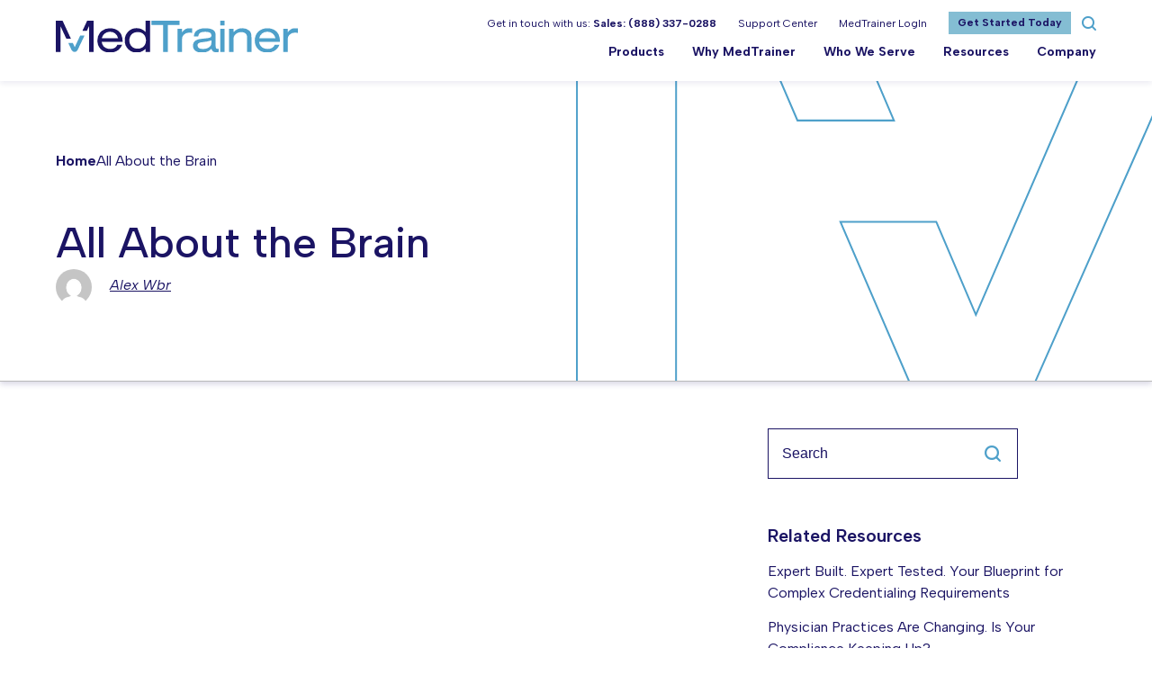

--- FILE ---
content_type: text/html; charset=UTF-8
request_url: https://medtrainer.com/course/all-about-the-brain/
body_size: 16121
content:
<!DOCTYPE html>
<html lang="en-US" class="no-js">
    <head>
        <meta charset="UTF-8"/>
        <meta
        name="viewport" content="width=device-width, initial-scale=1, maximum-scale=1, user-scalable=no"/>
        <!-- <meta name="theme-color" content="#7b0a2e"/> -->
        <link rel="profile" href="http://gmpg.org/xfn/11"/>
        <link rel="pingback" href="https://medtrainer.com/xmlrpc.php"/>
    <link rel="preconnect" href="https://fonts.googleapis.com">
<link rel="preconnect" href="https://fonts.gstatic.com" crossorigin>

<link data-minify="1" href="https://medtrainer.com/wp-content/cache/min/1/npm/@fancyapps/ui@5.0/dist/fancybox/fancybox.css?ver=1765839878"  rel="stylesheet"/>        <meta name='robots' content='index, follow, max-image-preview:large, max-snippet:-1, max-video-preview:-1' />
	<style>img:is([sizes="auto" i], [sizes^="auto," i]) { contain-intrinsic-size: 3000px 1500px }</style>
	    <!-- Start VWO Common Smartcode -->
    <script data-cfasync="false" nowprocket data-jetpack-boost="ignore" type='text/javascript'>
        var _vwo_clicks = 10;
    </script>
    <!-- End VWO Common Smartcode -->
        <!-- Start VWO Async SmartCode -->
    <link rel="preconnect" href="https://dev.visualwebsiteoptimizer.com" />
    <script data-cfasync="false" nowprocket data-jetpack-boost="ignore" type='text/javascript' id='vwoCode'>
        /* Fix: wp-rocket (application/ld+json) */
        window._vwo_code || (function () {
            var w=window,
            d=document;
            var account_id=615767,
            version=2.2,
            settings_tolerance=2000,
            library_tolerance=2500,
            use_existing_jquery=false,
            platform='web',
            hide_element='body',
            hide_element_style='opacity:0 !important;filter:alpha(opacity=0) !important;background:none !important';
            /* DO NOT EDIT BELOW THIS LINE */
            if(f=!1,v=d.querySelector('#vwoCode'),cc={},-1<d.URL.indexOf('__vwo_disable__')||w._vwo_code)return;try{var e=JSON.parse(localStorage.getItem('_vwo_'+account_id+'_config'));cc=e&&'object'==typeof e?e:{}}catch(e){}function r(t){try{return decodeURIComponent(t)}catch(e){return t}}var s=function(){var e={combination:[],combinationChoose:[],split:[],exclude:[],uuid:null,consent:null,optOut:null},t=d.cookie||'';if(!t)return e;for(var n,i,o=/(?:^|;\s*)(?:(_vis_opt_exp_(\d+)_combi=([^;]*))|(_vis_opt_exp_(\d+)_combi_choose=([^;]*))|(_vis_opt_exp_(\d+)_split=([^:;]*))|(_vis_opt_exp_(\d+)_exclude=[^;]*)|(_vis_opt_out=([^;]*))|(_vwo_global_opt_out=[^;]*)|(_vwo_uuid=([^;]*))|(_vwo_consent=([^;]*)))/g;null!==(n=o.exec(t));)try{n[1]?e.combination.push({id:n[2],value:r(n[3])}):n[4]?e.combinationChoose.push({id:n[5],value:r(n[6])}):n[7]?e.split.push({id:n[8],value:r(n[9])}):n[10]?e.exclude.push({id:n[11]}):n[12]?e.optOut=r(n[13]):n[14]?e.optOut=!0:n[15]?e.uuid=r(n[16]):n[17]&&(i=r(n[18]),e.consent=i&&3<=i.length?i.substring(0,3):null)}catch(e){}return e}();function i(){var e=function(){if(w.VWO&&Array.isArray(w.VWO))for(var e=0;e<w.VWO.length;e++){var t=w.VWO[e];if(Array.isArray(t)&&('setVisitorId'===t[0]||'setSessionId'===t[0]))return!0}return!1}(),t='a='+account_id+'&u='+encodeURIComponent(w._vis_opt_url||d.URL)+'&vn='+version+'&ph=1'+('undefined'!=typeof platform?'&p='+platform:'')+'&st='+w.performance.now();e||((n=function(){var e,t=[],n={},i=w.VWO&&w.VWO.appliedCampaigns||{};for(e in i){var o=i[e]&&i[e].v;o&&(t.push(e+'-'+o+'-1'),n[e]=!0)}if(s&&s.combination)for(var r=0;r<s.combination.length;r++){var a=s.combination[r];n[a.id]||t.push(a.id+'-'+a.value)}return t.join('|')}())&&(t+='&c='+n),(n=function(){var e=[],t={};if(s&&s.combinationChoose)for(var n=0;n<s.combinationChoose.length;n++){var i=s.combinationChoose[n];e.push(i.id+'-'+i.value),t[i.id]=!0}if(s&&s.split)for(var o=0;o<s.split.length;o++)t[(i=s.split[o]).id]||e.push(i.id+'-'+i.value);return e.join('|')}())&&(t+='&cc='+n),(n=function(){var e={},t=[];if(w.VWO&&Array.isArray(w.VWO))for(var n=0;n<w.VWO.length;n++){var i=w.VWO[n];if(Array.isArray(i)&&'setVariation'===i[0]&&i[1]&&Array.isArray(i[1]))for(var o=0;o<i[1].length;o++){var r,a=i[1][o];a&&'object'==typeof a&&(r=a.e,a=a.v,r&&a&&(e[r]=a))}}for(r in e)t.push(r+'-'+e[r]);return t.join('|')}())&&(t+='&sv='+n)),s&&s.optOut&&(t+='&o='+s.optOut);var n=function(){var e=[],t={};if(s&&s.exclude)for(var n=0;n<s.exclude.length;n++){var i=s.exclude[n];t[i.id]||(e.push(i.id),t[i.id]=!0)}return e.join('|')}();return n&&(t+='&e='+n),s&&s.uuid&&(t+='&id='+s.uuid),s&&s.consent&&(t+='&consent='+s.consent),w.name&&-1<w.name.indexOf('_vis_preview')&&(t+='&pM=true'),w.VWO&&w.VWO.ed&&(t+='&ed='+w.VWO.ed),t}code={nonce:v&&v.nonce,use_existing_jquery:function(){return'undefined'!=typeof use_existing_jquery?use_existing_jquery:void 0},library_tolerance:function(){return'undefined'!=typeof library_tolerance?library_tolerance:void 0},settings_tolerance:function(){return cc.sT||settings_tolerance},hide_element_style:function(){return'{'+(cc.hES||hide_element_style)+'}'},hide_element:function(){return performance.getEntriesByName('first-contentful-paint')[0]?'':'string'==typeof cc.hE?cc.hE:hide_element},getVersion:function(){return version},finish:function(e){var t;f||(f=!0,(t=d.getElementById('_vis_opt_path_hides'))&&t.parentNode.removeChild(t),e&&((new Image).src='https://dev.visualwebsiteoptimizer.com/ee.gif?a='+account_id+e))},finished:function(){return f},addScript:function(e){var t=d.createElement('script');t.type='text/javascript',e.src?t.src=e.src:t.text=e.text,v&&t.setAttribute('nonce',v.nonce),d.getElementsByTagName('head')[0].appendChild(t)},load:function(e,t){t=t||{};var n=new XMLHttpRequest;n.open('GET',e,!0),n.withCredentials=!t.dSC,n.responseType=t.responseType||'text',n.onload=function(){if(t.onloadCb)return t.onloadCb(n,e);200===n.status?_vwo_code.addScript({text:n.responseText}):_vwo_code.finish('&e=loading_failure:'+e)},n.onerror=function(){if(t.onerrorCb)return t.onerrorCb(e);_vwo_code.finish('&e=loading_failure:'+e)},n.send()},init:function(){var e,t=this.settings_tolerance();w._vwo_settings_timer=setTimeout(function(){_vwo_code.finish()},t),'body'!==this.hide_element()?(n=d.createElement('style'),e=(t=this.hide_element())?t+this.hide_element_style():'',t=d.getElementsByTagName('head')[0],n.setAttribute('id','_vis_opt_path_hides'),v&&n.setAttribute('nonce',v.nonce),n.setAttribute('type','text/css'),n.styleSheet?n.styleSheet.cssText=e:n.appendChild(d.createTextNode(e)),t.appendChild(n)):(n=d.getElementsByTagName('head')[0],(e=d.createElement('div')).style.cssText='z-index: 2147483647 !important;position: fixed !important;left: 0 !important;top: 0 !important;width: 100% !important;height: 100% !important;background: white !important;',e.setAttribute('id','_vis_opt_path_hides'),e.classList.add('_vis_hide_layer'),n.parentNode.insertBefore(e,n.nextSibling));var n='https://dev.visualwebsiteoptimizer.com/j.php?'+i();-1!==w.location.search.indexOf('_vwo_xhr')?this.addScript({src:n}):this.load(n+'&x=true',{l:1})}};w._vwo_code=code;code.init();})();
    </script>
    <!-- End VWO Async SmartCode -->
    
	<!-- This site is optimized with the Yoast SEO Premium plugin v26.7 (Yoast SEO v26.8) - https://yoast.com/product/yoast-seo-premium-wordpress/ -->
	<title>All About the Brain - MedTrainer</title>
<link data-rocket-preload as="style" href="https://fonts.googleapis.com/css2?family=Albert+Sans:ital,wght@0,400;0,500;0,600;0,700;0,800;1,400&#038;display=swap" rel="preload">
<link href="https://fonts.googleapis.com/css2?family=Albert+Sans:ital,wght@0,400;0,500;0,600;0,700;0,800;1,400&#038;display=swap" media="print" onload="this.media=&#039;all&#039;" rel="stylesheet">
<noscript data-wpr-hosted-gf-parameters=""><link rel="stylesheet" href="https://fonts.googleapis.com/css2?family=Albert+Sans:ital,wght@0,400;0,500;0,600;0,700;0,800;1,400&#038;display=swap"></noscript>
	<link rel="canonical" href="https://medtrainer.com/blog/course/all-about-the-brain/" />
	<meta property="og:locale" content="en_US" />
	<meta property="og:type" content="article" />
	<meta property="og:title" content="All About the Brain" />
	<meta property="og:url" content="https://medtrainer.com/blog/course/all-about-the-brain/" />
	<meta property="og:site_name" content="MedTrainer" />
	<meta property="article:publisher" content="https://www.facebook.com/MedTrainer/" />
	<meta name="twitter:card" content="summary_large_image" />
	<script type="application/ld+json" class="yoast-schema-graph">{"@context":"https://schema.org","@graph":[{"@type":"WebPage","@id":"https://medtrainer.com/blog/course/all-about-the-brain/","url":"https://medtrainer.com/blog/course/all-about-the-brain/","name":"All About the Brain - MedTrainer","isPartOf":{"@id":"https://medtrainer.com/#website"},"datePublished":"2023-06-09T15:08:32+00:00","breadcrumb":{"@id":"https://medtrainer.com/blog/course/all-about-the-brain/#breadcrumb"},"inLanguage":"en-US","potentialAction":[{"@type":"ReadAction","target":["https://medtrainer.com/blog/course/all-about-the-brain/"]}]},{"@type":"BreadcrumbList","@id":"https://medtrainer.com/blog/course/all-about-the-brain/#breadcrumb","itemListElement":[{"@type":"ListItem","position":1,"name":"Home","item":"https://medtrainer.com/"},{"@type":"ListItem","position":2,"name":"All About the Brain"}]},{"@type":"WebSite","@id":"https://medtrainer.com/#website","url":"https://medtrainer.com/","name":"MedTrainer","description":"MedTrainer provides an all-in-one healthcare compliance software allowing you to stay on top of compliance requirements specific to your organization.","publisher":{"@id":"https://medtrainer.com/#organization"},"potentialAction":[{"@type":"SearchAction","target":{"@type":"EntryPoint","urlTemplate":"https://medtrainer.com/?s={search_term_string}"},"query-input":{"@type":"PropertyValueSpecification","valueRequired":true,"valueName":"search_term_string"}}],"inLanguage":"en-US"},{"@type":"Organization","@id":"https://medtrainer.com/#organization","name":"MedTrainer","url":"https://medtrainer.com/","logo":{"@type":"ImageObject","inLanguage":"en-US","@id":"https://medtrainer.com/#/schema/logo/image/","url":"https://medtrainer.com/wp-content/uploads/2023/06/MedTrainerLogo-CMYK_Full-Color-MedTrainer-Logo.png","contentUrl":"https://medtrainer.com/wp-content/uploads/2023/06/MedTrainerLogo-CMYK_Full-Color-MedTrainer-Logo.png","width":3201,"height":412,"caption":"MedTrainer"},"image":{"@id":"https://medtrainer.com/#/schema/logo/image/"},"sameAs":["https://www.facebook.com/MedTrainer/","https://www.linkedin.com/company/medtrainer/"]}]}</script>
	<!-- / Yoast SEO Premium plugin. -->


<link rel='dns-prefetch' href='//platform-api.sharethis.com' />
<link rel='dns-prefetch' href='//www.youtube.com' />
<link rel='dns-prefetch' href='//player.vimeo.com' />
<link href='https://fonts.gstatic.com' crossorigin rel='preconnect' />
<style id='wp-emoji-styles-inline-css'>

	img.wp-smiley, img.emoji {
		display: inline !important;
		border: none !important;
		box-shadow: none !important;
		height: 1em !important;
		width: 1em !important;
		margin: 0 0.07em !important;
		vertical-align: -0.1em !important;
		background: none !important;
		padding: 0 !important;
	}
</style>
<link rel='stylesheet' id='wp-block-library-css' href='https://medtrainer.com/wp-includes/css/dist/block-library/style.min.css?ver=6.8.3' media='all' />
<style id='classic-theme-styles-inline-css'>
/*! This file is auto-generated */
.wp-block-button__link{color:#fff;background-color:#32373c;border-radius:9999px;box-shadow:none;text-decoration:none;padding:calc(.667em + 2px) calc(1.333em + 2px);font-size:1.125em}.wp-block-file__button{background:#32373c;color:#fff;text-decoration:none}
</style>
<style id='create-block-convertcalculator-style-inline-css'>
/*!***********************************************************************************************************************************************************************************************************************************************************************************!*\
  !*** css ../../node_modules/css-loader/dist/cjs.js??ruleSet[1].rules[4].use[1]!../../node_modules/postcss-loader/dist/cjs.js??ruleSet[1].rules[4].use[2]!../../node_modules/@wordpress/scripts/node_modules/sass-loader/dist/cjs.js??ruleSet[1].rules[4].use[3]!./src/style.scss ***!
  \***********************************************************************************************************************************************************************************************************************************************************************************/
/**
 * The following styles get applied both on the front of your site
 * and in the editor.
 *
 * Replace them with your own styles or remove the file completely.
 */

/*# sourceMappingURL=style-index.css.map*/
</style>
<style id='filebird-block-filebird-gallery-style-inline-css'>
ul.filebird-block-filebird-gallery{margin:auto!important;padding:0!important;width:100%}ul.filebird-block-filebird-gallery.layout-grid{display:grid;grid-gap:20px;align-items:stretch;grid-template-columns:repeat(var(--columns),1fr);justify-items:stretch}ul.filebird-block-filebird-gallery.layout-grid li img{border:1px solid #ccc;box-shadow:2px 2px 6px 0 rgba(0,0,0,.3);height:100%;max-width:100%;-o-object-fit:cover;object-fit:cover;width:100%}ul.filebird-block-filebird-gallery.layout-masonry{-moz-column-count:var(--columns);-moz-column-gap:var(--space);column-gap:var(--space);-moz-column-width:var(--min-width);columns:var(--min-width) var(--columns);display:block;overflow:auto}ul.filebird-block-filebird-gallery.layout-masonry li{margin-bottom:var(--space)}ul.filebird-block-filebird-gallery li{list-style:none}ul.filebird-block-filebird-gallery li figure{height:100%;margin:0;padding:0;position:relative;width:100%}ul.filebird-block-filebird-gallery li figure figcaption{background:linear-gradient(0deg,rgba(0,0,0,.7),rgba(0,0,0,.3) 70%,transparent);bottom:0;box-sizing:border-box;color:#fff;font-size:.8em;margin:0;max-height:100%;overflow:auto;padding:3em .77em .7em;position:absolute;text-align:center;width:100%;z-index:2}ul.filebird-block-filebird-gallery li figure figcaption a{color:inherit}

</style>
<style id='global-styles-inline-css'>
:root{--wp--preset--aspect-ratio--square: 1;--wp--preset--aspect-ratio--4-3: 4/3;--wp--preset--aspect-ratio--3-4: 3/4;--wp--preset--aspect-ratio--3-2: 3/2;--wp--preset--aspect-ratio--2-3: 2/3;--wp--preset--aspect-ratio--16-9: 16/9;--wp--preset--aspect-ratio--9-16: 9/16;--wp--preset--color--black: #000000;--wp--preset--color--cyan-bluish-gray: #abb8c3;--wp--preset--color--white: #ffffff;--wp--preset--color--pale-pink: #f78da7;--wp--preset--color--vivid-red: #cf2e2e;--wp--preset--color--luminous-vivid-orange: #ff6900;--wp--preset--color--luminous-vivid-amber: #fcb900;--wp--preset--color--light-green-cyan: #7bdcb5;--wp--preset--color--vivid-green-cyan: #00d084;--wp--preset--color--pale-cyan-blue: #8ed1fc;--wp--preset--color--vivid-cyan-blue: #0693e3;--wp--preset--color--vivid-purple: #9b51e0;--wp--preset--gradient--vivid-cyan-blue-to-vivid-purple: linear-gradient(135deg,rgba(6,147,227,1) 0%,rgb(155,81,224) 100%);--wp--preset--gradient--light-green-cyan-to-vivid-green-cyan: linear-gradient(135deg,rgb(122,220,180) 0%,rgb(0,208,130) 100%);--wp--preset--gradient--luminous-vivid-amber-to-luminous-vivid-orange: linear-gradient(135deg,rgba(252,185,0,1) 0%,rgba(255,105,0,1) 100%);--wp--preset--gradient--luminous-vivid-orange-to-vivid-red: linear-gradient(135deg,rgba(255,105,0,1) 0%,rgb(207,46,46) 100%);--wp--preset--gradient--very-light-gray-to-cyan-bluish-gray: linear-gradient(135deg,rgb(238,238,238) 0%,rgb(169,184,195) 100%);--wp--preset--gradient--cool-to-warm-spectrum: linear-gradient(135deg,rgb(74,234,220) 0%,rgb(151,120,209) 20%,rgb(207,42,186) 40%,rgb(238,44,130) 60%,rgb(251,105,98) 80%,rgb(254,248,76) 100%);--wp--preset--gradient--blush-light-purple: linear-gradient(135deg,rgb(255,206,236) 0%,rgb(152,150,240) 100%);--wp--preset--gradient--blush-bordeaux: linear-gradient(135deg,rgb(254,205,165) 0%,rgb(254,45,45) 50%,rgb(107,0,62) 100%);--wp--preset--gradient--luminous-dusk: linear-gradient(135deg,rgb(255,203,112) 0%,rgb(199,81,192) 50%,rgb(65,88,208) 100%);--wp--preset--gradient--pale-ocean: linear-gradient(135deg,rgb(255,245,203) 0%,rgb(182,227,212) 50%,rgb(51,167,181) 100%);--wp--preset--gradient--electric-grass: linear-gradient(135deg,rgb(202,248,128) 0%,rgb(113,206,126) 100%);--wp--preset--gradient--midnight: linear-gradient(135deg,rgb(2,3,129) 0%,rgb(40,116,252) 100%);--wp--preset--font-size--small: 13px;--wp--preset--font-size--medium: 20px;--wp--preset--font-size--large: 36px;--wp--preset--font-size--x-large: 42px;--wp--preset--spacing--20: 0.44rem;--wp--preset--spacing--30: 0.67rem;--wp--preset--spacing--40: 1rem;--wp--preset--spacing--50: 1.5rem;--wp--preset--spacing--60: 2.25rem;--wp--preset--spacing--70: 3.38rem;--wp--preset--spacing--80: 5.06rem;--wp--preset--shadow--natural: 6px 6px 9px rgba(0, 0, 0, 0.2);--wp--preset--shadow--deep: 12px 12px 50px rgba(0, 0, 0, 0.4);--wp--preset--shadow--sharp: 6px 6px 0px rgba(0, 0, 0, 0.2);--wp--preset--shadow--outlined: 6px 6px 0px -3px rgba(255, 255, 255, 1), 6px 6px rgba(0, 0, 0, 1);--wp--preset--shadow--crisp: 6px 6px 0px rgba(0, 0, 0, 1);}:where(.is-layout-flex){gap: 0.5em;}:where(.is-layout-grid){gap: 0.5em;}body .is-layout-flex{display: flex;}.is-layout-flex{flex-wrap: wrap;align-items: center;}.is-layout-flex > :is(*, div){margin: 0;}body .is-layout-grid{display: grid;}.is-layout-grid > :is(*, div){margin: 0;}:where(.wp-block-columns.is-layout-flex){gap: 2em;}:where(.wp-block-columns.is-layout-grid){gap: 2em;}:where(.wp-block-post-template.is-layout-flex){gap: 1.25em;}:where(.wp-block-post-template.is-layout-grid){gap: 1.25em;}.has-black-color{color: var(--wp--preset--color--black) !important;}.has-cyan-bluish-gray-color{color: var(--wp--preset--color--cyan-bluish-gray) !important;}.has-white-color{color: var(--wp--preset--color--white) !important;}.has-pale-pink-color{color: var(--wp--preset--color--pale-pink) !important;}.has-vivid-red-color{color: var(--wp--preset--color--vivid-red) !important;}.has-luminous-vivid-orange-color{color: var(--wp--preset--color--luminous-vivid-orange) !important;}.has-luminous-vivid-amber-color{color: var(--wp--preset--color--luminous-vivid-amber) !important;}.has-light-green-cyan-color{color: var(--wp--preset--color--light-green-cyan) !important;}.has-vivid-green-cyan-color{color: var(--wp--preset--color--vivid-green-cyan) !important;}.has-pale-cyan-blue-color{color: var(--wp--preset--color--pale-cyan-blue) !important;}.has-vivid-cyan-blue-color{color: var(--wp--preset--color--vivid-cyan-blue) !important;}.has-vivid-purple-color{color: var(--wp--preset--color--vivid-purple) !important;}.has-black-background-color{background-color: var(--wp--preset--color--black) !important;}.has-cyan-bluish-gray-background-color{background-color: var(--wp--preset--color--cyan-bluish-gray) !important;}.has-white-background-color{background-color: var(--wp--preset--color--white) !important;}.has-pale-pink-background-color{background-color: var(--wp--preset--color--pale-pink) !important;}.has-vivid-red-background-color{background-color: var(--wp--preset--color--vivid-red) !important;}.has-luminous-vivid-orange-background-color{background-color: var(--wp--preset--color--luminous-vivid-orange) !important;}.has-luminous-vivid-amber-background-color{background-color: var(--wp--preset--color--luminous-vivid-amber) !important;}.has-light-green-cyan-background-color{background-color: var(--wp--preset--color--light-green-cyan) !important;}.has-vivid-green-cyan-background-color{background-color: var(--wp--preset--color--vivid-green-cyan) !important;}.has-pale-cyan-blue-background-color{background-color: var(--wp--preset--color--pale-cyan-blue) !important;}.has-vivid-cyan-blue-background-color{background-color: var(--wp--preset--color--vivid-cyan-blue) !important;}.has-vivid-purple-background-color{background-color: var(--wp--preset--color--vivid-purple) !important;}.has-black-border-color{border-color: var(--wp--preset--color--black) !important;}.has-cyan-bluish-gray-border-color{border-color: var(--wp--preset--color--cyan-bluish-gray) !important;}.has-white-border-color{border-color: var(--wp--preset--color--white) !important;}.has-pale-pink-border-color{border-color: var(--wp--preset--color--pale-pink) !important;}.has-vivid-red-border-color{border-color: var(--wp--preset--color--vivid-red) !important;}.has-luminous-vivid-orange-border-color{border-color: var(--wp--preset--color--luminous-vivid-orange) !important;}.has-luminous-vivid-amber-border-color{border-color: var(--wp--preset--color--luminous-vivid-amber) !important;}.has-light-green-cyan-border-color{border-color: var(--wp--preset--color--light-green-cyan) !important;}.has-vivid-green-cyan-border-color{border-color: var(--wp--preset--color--vivid-green-cyan) !important;}.has-pale-cyan-blue-border-color{border-color: var(--wp--preset--color--pale-cyan-blue) !important;}.has-vivid-cyan-blue-border-color{border-color: var(--wp--preset--color--vivid-cyan-blue) !important;}.has-vivid-purple-border-color{border-color: var(--wp--preset--color--vivid-purple) !important;}.has-vivid-cyan-blue-to-vivid-purple-gradient-background{background: var(--wp--preset--gradient--vivid-cyan-blue-to-vivid-purple) !important;}.has-light-green-cyan-to-vivid-green-cyan-gradient-background{background: var(--wp--preset--gradient--light-green-cyan-to-vivid-green-cyan) !important;}.has-luminous-vivid-amber-to-luminous-vivid-orange-gradient-background{background: var(--wp--preset--gradient--luminous-vivid-amber-to-luminous-vivid-orange) !important;}.has-luminous-vivid-orange-to-vivid-red-gradient-background{background: var(--wp--preset--gradient--luminous-vivid-orange-to-vivid-red) !important;}.has-very-light-gray-to-cyan-bluish-gray-gradient-background{background: var(--wp--preset--gradient--very-light-gray-to-cyan-bluish-gray) !important;}.has-cool-to-warm-spectrum-gradient-background{background: var(--wp--preset--gradient--cool-to-warm-spectrum) !important;}.has-blush-light-purple-gradient-background{background: var(--wp--preset--gradient--blush-light-purple) !important;}.has-blush-bordeaux-gradient-background{background: var(--wp--preset--gradient--blush-bordeaux) !important;}.has-luminous-dusk-gradient-background{background: var(--wp--preset--gradient--luminous-dusk) !important;}.has-pale-ocean-gradient-background{background: var(--wp--preset--gradient--pale-ocean) !important;}.has-electric-grass-gradient-background{background: var(--wp--preset--gradient--electric-grass) !important;}.has-midnight-gradient-background{background: var(--wp--preset--gradient--midnight) !important;}.has-small-font-size{font-size: var(--wp--preset--font-size--small) !important;}.has-medium-font-size{font-size: var(--wp--preset--font-size--medium) !important;}.has-large-font-size{font-size: var(--wp--preset--font-size--large) !important;}.has-x-large-font-size{font-size: var(--wp--preset--font-size--x-large) !important;}
:where(.wp-block-post-template.is-layout-flex){gap: 1.25em;}:where(.wp-block-post-template.is-layout-grid){gap: 1.25em;}
:where(.wp-block-columns.is-layout-flex){gap: 2em;}:where(.wp-block-columns.is-layout-grid){gap: 2em;}
:root :where(.wp-block-pullquote){font-size: 1.5em;line-height: 1.6;}
</style>
<link rel='stylesheet' id='powertip-css' href='https://medtrainer.com/wp-content/plugins/devvn-image-hotspot/frontend/css/jquery.powertip.min.css?ver=1.2.0' media='all' />
<link data-minify="1" rel='stylesheet' id='maps-points-css' href='https://medtrainer.com/wp-content/cache/min/1/wp-content/plugins/devvn-image-hotspot/frontend/css/maps_points.css?ver=1765839878' media='all' />
<link data-minify="1" rel='stylesheet' id='wpa-css-css' href='https://medtrainer.com/wp-content/cache/min/1/wp-content/plugins/honeypot/includes/css/wpa.css?ver=1765839878' media='all' />
<link data-minify="1" rel='stylesheet' id='bodhi-svgs-attachment-css' href='https://medtrainer.com/wp-content/cache/min/1/wp-content/plugins/svg-support/css/svgs-attachment.css?ver=1765839878' media='all' />
<link data-minify="1" rel='stylesheet' id='med-wp-style-css' href='https://medtrainer.com/wp-content/cache/min/1/wp-content/themes/medtrainer/style.css?ver=1765839878' media='all' />
<link data-minify="1" rel='stylesheet' id='med-style-css' href='https://medtrainer.com/wp-content/cache/min/1/wp-content/themes/medtrainer/assets/css/style.min.css?ver=1765839878' media='all' />
<script src="https://medtrainer.com/wp-includes/js/jquery/jquery.min.js?ver=3.7.1" id="jquery-core-js"></script>
<script src="https://medtrainer.com/wp-includes/js/jquery/jquery-migrate.min.js?ver=3.4.1" id="jquery-migrate-js"></script>
<script data-minify="1" src="https://medtrainer.com/wp-content/cache/min/1/js/sharethis.js?ver=1766114500" id="share-this-share-buttons-mu-js"></script>
<link rel="https://api.w.org/" href="https://medtrainer.com/wp-json/" /><link rel="alternate" title="JSON" type="application/json" href="https://medtrainer.com/wp-json/wp/v2/course/4998" /><link rel="EditURI" type="application/rsd+xml" title="RSD" href="https://medtrainer.com/xmlrpc.php?rsd" />
<link rel='shortlink' href='https://medtrainer.com/?p=4998' />
<link rel="alternate" title="oEmbed (JSON)" type="application/json+oembed" href="https://medtrainer.com/wp-json/oembed/1.0/embed?url=https%3A%2F%2Fmedtrainer.com%2Fcourse%2Fall-about-the-brain%2F" />
<link rel="alternate" title="oEmbed (XML)" type="text/xml+oembed" href="https://medtrainer.com/wp-json/oembed/1.0/embed?url=https%3A%2F%2Fmedtrainer.com%2Fcourse%2Fall-about-the-brain%2F&#038;format=xml" />
<!-- Google tag (gtag.js) -->
<script async src="https://www.googletagmanager.com/gtag/js?id=G-D1B5KSPERH"></script>
<script>window.dataLayer = window.dataLayer || []; function gtag(){dataLayer.push(arguments);} gtag('js', new Date()); gtag('config', 'G-D1B5KSPERH');</script>

<!-- Google Tag Manager -->
<script>(function(w,d,s,l,i){w[l]=w[l]||[];w[l].push({'gtm.start':
new Date().getTime(),event:'gtm.js'});var f=d.getElementsByTagName(s)[0],
j=d.createElement(s),dl=l!='dataLayer'?'&l='+l:'';j.async=true;j.src=
'https://www.googletagmanager.com/gtm.js?id='+i+dl;f.parentNode.insertBefore(j,f);
})(window,document,'script','dataLayer','GTM-KTDMMZR');</script>
<!-- End Google Tag Manager -->

<!-- Google AdSense snippet added by Site Kit -->
<meta name="google-adsense-platform-account" content="ca-host-pub-2644536267352236">
<meta name="google-adsense-platform-domain" content="sitekit.withgoogle.com">
<!-- End Google AdSense snippet added by Site Kit -->

<script>(function(d,b,a,s,e){var t = b.createElement(a),fs = b.getElementsByTagName(a)[0];t.async=1;t.id=e;t.src=s;fs.parentNode.insertBefore(t, fs);})(window,document,'script','https://tag.demandbase.com/0e1b80d96c52ea27.min.js','demandbase_js_lib');</script><link rel="icon" href="https://medtrainer.com/wp-content/uploads/2023/07/mt-favicon.png" sizes="32x32" />
<link rel="icon" href="https://medtrainer.com/wp-content/uploads/2023/07/mt-favicon.png" sizes="192x192" />
<link rel="apple-touch-icon" href="https://medtrainer.com/wp-content/uploads/2023/07/mt-favicon.png" />
<meta name="msapplication-TileImage" content="https://medtrainer.com/wp-content/uploads/2023/07/mt-favicon.png" />
		<style id="wp-custom-css">
			body.page .wysiwyg-component {max-width: 73rem; margin: 2rem auto; padding: 0 2rem}

/* Header links Fix */
@media screen and (max-width:991px) {
.main-header .top-bar {margin-left: 1rem}
.main-header .get-in-touch, .main-header .quick-links {display:inherit}
.main-header .get-in-touch span {display:none} }
@media screen and (max-width:452px) { .main-header .navigation {margin-top: 0.7rem} }
@media screen and (min-width:991px) { .cell-lg-3 {width:25%} }

.form-wrapper .hs-fieldtype-checkbox>label, .form-wrapper .hs-fieldtype-select>label, .form-wrapper .hs-fieldtype-text>label, .form-wrapper .hs-fieldtype-textarea>label {top: -1.6rem;color: #fff}
.form-wrapper .hs-form-field {margin-bottom: 2.2rem}
.hs-richtext, .form-wrapper form label {color:#fff}
.form-wrapper .hs-submit .hs-button{margin:1rem auto}
.form-wrapper .hs-submit {width: 100%;text-align:center}
.form-wrapper .hs-error-msgs li label {padding-top:4.3rem}

/*Modus code to adjust demo page and contact page to the new forms and hot fix on image scaling in firefox */

.demo-page .form-wrapper .hs-fieldtype-checkbox>label, .form-wrapper .hs-fieldtype-select>label, .form-wrapper .hs-fieldtype-text>label, .form-wrapper .hs-fieldtype-textarea>label {top: .75rem; color: rgba(27,20,100,.6)}

.demo-page .form-wrapper .hs-error-msgs li label { padding-top: 0;}
.demo-page .hs-fieldtype-phonenumber{ margin-top:2rem;}
.demo-page .hs-fieldtype-phonenumber label{
	margin-left:0;
}
.demo-page .form-wrapper .form-heading{
	padding-top:2rem;
}

.contact-us .hs-form-field>label{
	top:-1.6rem;
	color:white;
	padding-left:0;
}

.contact-us .hs-form-field.focused-effect>label{
		top:-1.6rem;
	  color:white;
	  padding-left:0;
	font-size:inherit;
	font-weight:400;
}
.contact-us .hs-form-field.hs-email{
	margin-bottom:3.5rem;
}

.contact-us .hs-error-msgs li::before{
	top:73px;
}

.contact-us{
	padding-top:1rem;
}

.split-image-promo .sip-img-block img{
	height:auto;
}

/*Modus code to adjust demo page and contact page to the new forms */

.stats-promo .sp-content h1 {font-size:3.88rem}

.videoembed {display: flex;justify-content: center;margin:1rem auto}

.fifty-fifty-promo .ffp-horizontal .ffph-img-block iframe {min-height: 300px}

.imgblock {display: inline-block; margin: 1rem 0}
div.imgblock > * {vertical-align:middle}

.post-content {position: relative;   max-width:47.5rem;margin-bottom:2rem}

.wysiwyg-component td {vertical-align: middle}

@media screen and (max-width:500px) { .stats-promo .sp-wrapper>[class*=cell-] {width:100%} }

.post-inner-hero .phw-authorimg img {max-width:40px; border-radius:40px}
.post-inner-hero .phw-author {line-height:35px}

.bg-gradient {background-image: url('/wp-content/themes/medtrainer/assets/images/gradient-bg.webp')}

.four-column-icons .fci-icon img {width: auto}

.podcast-group {display: flex;   max-width: 600px;margin:0rem auto 2rem auto}
.podcast-group a {margin: 0 5px}

table {margin-bottom:20px}
td, th {border:1px solid #ddd; padding:7px}
tr:nth-child(even){background-color:#f2f2f2}
tr:hover {background-color:#ddd}

.iconparagraph p{margin-bottom:1.7rem}

.vertical-tabbed .vrt-img-wrap img {width: 100%;
  height: 100%;
  object-fit: contain;
  display: block;}		</style>
		    <meta name="generator" content="WP Rocket 3.20.3" data-wpr-features="wpr_minify_js wpr_minify_css wpr_desktop" /></head>
    <body
        class="wp-singular course-template-default single single-course postid-4998 wp-theme-medtrainer">
        <!-- Google Tag Manager (noscript) -->
        <noscript>
            <iframe src="https://www.googletagmanager.com/ns.html?id=GTM-KTDMMZR" height="0" width="0" style="display:none;visibility:hidden"></iframe>
        </noscript>
        <!-- End Google Tag Manager (noscript) -->

        <!-- start -->
	<div data-rocket-location-hash="46b5ec384d1573651fcf9e2729907712" class="wrapper">
		<div data-rocket-location-hash="82efadeaa5716ba059ce6dbd6771536c" class="main-container">
		<!-- device menu -->
			<div data-rocket-location-hash="b54254dbaf23b3e28cbd351c046c3df7" class="mbnav d-md-none">
                <div class="mbnav__backdrop"></div>
                <div class="mbnav__state" data-clickable="true">
                    <!--  main responsive menu -->
                    <div class="mbnav__inner"><div class="header-search">
                            <div class="h-search-wrap"><form class="h-search-form-wrap" action="https://medtrainer.com/" method="get">
                                    <div class="h-search-field">
                                        <input type="search" name="s" placeholder="Search" value="">
                                        <button class="icon-search" type="submit">Search</button>
                                    </div>
                                </form>
                            </div>
                        </div><ul class="main-menu"><li class="menu-item has-child"><a href="https://medtrainer.com/products/">Products</a><div class="mega-menu-wrapper">
                    <div class="row"><div class="cell-lg-4"><span class="h5 menu-title -img d-flex align-items-center"><img class="" src="https://medtrainer.com/wp-content/uploads/2023/08/learning.webp" alt="learning">Learning</span><ul class="mega-menu"><li class="menu-item"><a href="https://medtrainer.com/products/learning/">Learning Overview<i class="menu-arrow icon-arrow-thin-right"></i></a></li><li class="menu-item"><a href="https://medtrainer.com/pricing/">MedTrainer Pricing and Packaging<i class="menu-arrow icon-arrow-thin-right"></i></a></li><li class="menu-item"><a href="https://medtrainer.com/products/integrations/">Integrations<i class="menu-arrow icon-arrow-thin-right"></i></a></li><li class="menu-item"><a href="https://medtrainer.com/products/learning/cpr-bls-first-aid/">CPR/BLS Training<i class="menu-arrow icon-arrow-thin-right"></i></a></li><li class="menu-item"><a href="https://medtrainer.com/products/learning/custom-coursework/">Custom Coursework<i class="menu-arrow icon-arrow-thin-right"></i></a></li><li class="menu-item"><a href="https://medtrainer.com/products/learning/continuing-education/">Continuing Education<i class="menu-arrow icon-arrow-thin-right"></i></a></li><li class="menu-item"><a href="https://medtrainer.com/course-library/">Course Library<i class="menu-arrow icon-arrow-thin-right"></i></a></li><li class="menu-item"><a href="https://medtrainer.com/products/learning/healthcare-course-licensing/">Course Licensing<i class="menu-arrow icon-arrow-thin-right"></i></a></li><li class="menu-item"><a href="https://medtrainer.com/products/onboarding-paths/">Onboarding Paths<i class="menu-arrow icon-arrow-thin-right"></i></a></li><li class="menu-item"><a href="https://medtrainer.com/products/learning/tracking-and-reporting/">Learning Tracking and Reporting<i class="menu-arrow icon-arrow-thin-right"></i></a></li></ul></div><div class="cell-lg-4"><span class="h5 menu-title -img d-flex align-items-center"><img class="" src="https://medtrainer.com/wp-content/uploads/2023/04/m-green.svg" alt="Credentialing">Credentialing</span><ul class="mega-menu"><li class="menu-item"><a href="https://medtrainer.com/products/credentialing/">Credentialing Overview<i class="menu-arrow icon-arrow-thin-right"></i></a></li><li class="menu-item"><a href="https://medtrainer.com/pricing/">MedTrainer Pricing and Packaging<i class="menu-arrow icon-arrow-thin-right"></i></a></li><li class="menu-item"><a href="https://medtrainer.com/products/integrations/">Integrations<i class="menu-arrow icon-arrow-thin-right"></i></a></li><li class="menu-item"><a href="https://medtrainer.com/products/credentialing/credentialing-services/">Managed Credentialing Services<i class="menu-arrow icon-arrow-thin-right"></i></a></li><li class="menu-item"><a href="https://medtrainer.com/products/credentialing/exclusion-checks/">Exclusions Monitoring<i class="menu-arrow icon-arrow-thin-right"></i></a></li><li class="menu-item"><a href="https://medtrainer.com/products/credentialing/privileges-and-appointments/">Privileges and Appointments<i class="menu-arrow icon-arrow-thin-right"></i></a></li><li class="menu-item"><a href="https://medtrainer.com/products/credentialing/payer-enrollments/">Provider Enrollments<i class="menu-arrow icon-arrow-thin-right"></i></a></li><li class="menu-item"><a href="https://medtrainer.com/products/credentialing/provider-profiles/">Provider Data Management<i class="menu-arrow icon-arrow-thin-right"></i></a></li><li class="menu-item"><a href="https://medtrainer.com/products/credentialing/tracking-and-reporting/">Credentialing Tracking and Reporting<i class="menu-arrow icon-arrow-thin-right"></i></a></li></ul></div><div class="cell-lg-4"><span class="h5 menu-title -img d-flex align-items-center"><img class="" src="https://medtrainer.com/wp-content/uploads/2023/04/m-blue.svg" alt="Compliance">Compliance</span><ul class="mega-menu"><li class="menu-item"><a href="https://medtrainer.com/products/compliance-overview/">Compliance Overview<i class="menu-arrow icon-arrow-thin-right"></i></a></li><li class="menu-item"><a href="https://medtrainer.com/pricing/">MedTrainer Pricing and Packaging<i class="menu-arrow icon-arrow-thin-right"></i></a></li><li class="menu-item"><a href="https://medtrainer.com/products/integrations/">Integrations<i class="menu-arrow icon-arrow-thin-right"></i></a></li><li class="menu-item"><a href="https://medtrainer.com/products/compliance-overview/document-policy-management/">Document &#038; Policy Management<i class="menu-arrow icon-arrow-thin-right"></i></a></li><li class="menu-item"><a href="https://medtrainer.com/products/compliance-overview/incident-reporting/">Incident Reporting<i class="menu-arrow icon-arrow-thin-right"></i></a></li><li class="menu-item"><a href="https://medtrainer.com/products/compliance-overview/contract-management/">Contract Management<i class="menu-arrow icon-arrow-thin-right"></i></a></li><li class="menu-item"><a href="https://medtrainer.com/products/compliance-overview/accreditation/">Accreditation<i class="menu-arrow icon-arrow-thin-right"></i></a></li><li class="menu-item"><a href="https://medtrainer.com/products/compliance-overview/safety-data-sheets/">Safety Data Sheet Management<i class="menu-arrow icon-arrow-thin-right"></i></a></li><li class="menu-item"><a href="https://medtrainer.com/products/compliance-overview/safety-plans/">Safety Plans<i class="menu-arrow icon-arrow-thin-right"></i></a></li><li class="menu-item"><a href="https://medtrainer.com/products/onboarding-paths/">Onboarding Paths<i class="menu-arrow icon-arrow-thin-right"></i></a></li><li class="menu-item"><a href="https://medtrainer.com/products/compliance-overview/tracking-and-reporting/">Compliance Tracking and Reporting<i class="menu-arrow icon-arrow-thin-right"></i></a></li></ul></div></div>
                </div></li><li class="menu-item has-child"><a href="https://medtrainer.com/why-medtrainer/">Why MedTrainer</a><div class="sub-menu-wrapper">
                        <ul class="sub-menu"><li class="menu-item"><a href="https://medtrainer.com/why-medtrainer/">Why MedTrainer<i class="menu-arrow icon-arrow-thin-right"></i></a></li><li class="menu-item"><a href="https://medtrainer.com/why-medtrainer/case-studies-testimonials/">Case Studies/Testimonials<i class="menu-arrow icon-arrow-thin-right"></i></a></li><li class="menu-item"><a href="https://medtrainer.com/pricing/">MedTrainer Pricing and Packaging<i class="menu-arrow icon-arrow-thin-right"></i></a></li><li class="menu-item"><a href="https://medtrainer.com/ai/">AI-Enhanced Workflows<i class="menu-arrow icon-arrow-thin-right"></i></a></li></ul>
                    </div></li><li class="menu-item has-child"><a href="javascript:void(0);" rel="noopener nofollow">Who We Serve</a><div class="mega-menu-wrapper">
                    <div class="row"><div class="cell-lg-9 megamenu-colunm"><span class="h5 menu-title d-flex align-items-center">Who We Serve</span><ul class="mega-menu"><li class="menu-item"><a href="https://medtrainer.com/who-we-serve/industries/">Industries<i class="menu-arrow icon-arrow-thin-right"></i></a></li><li class="menu-item"><a href="https://medtrainer.com/who-we-serve/industries/ambulatory-surgery-centers/">Ambulatory Surgery Centers<i class="menu-arrow icon-arrow-thin-right"></i></a></li><li class="menu-item"><a href="https://medtrainer.com/who-we-serve/industries/chcs/">Federally-Qualified Health Centers<i class="menu-arrow icon-arrow-thin-right"></i></a></li><li class="menu-item"><a href="https://medtrainer.com/who-we-serve/industries/hospitals/">Hospitals and Health Systems<i class="menu-arrow icon-arrow-thin-right"></i></a></li><li class="menu-item"><a href="https://medtrainer.com/who-we-serve/industries/physician/">Physician Offices<i class="menu-arrow icon-arrow-thin-right"></i></a></li><li class="menu-item has-child"><a href="https://medtrainer.com/who-we-serve/industries/urgent-care/">Urgent Care Centers<i class="menu-arrow icon-arrow-thin-right"></i></a></li><li class="menu-item has-child"><a href="javascript:void(0);" rel="noopener nofollow">See More<i class="menu-arrow icon-arrow-thin-right"></i></a><ul class="sub-child-menu"><li class="menu-item"><a href="https://medtrainer.com/who-we-serve/industries/behavioral-health-centers/">Behavioral Health Centers</a></li><li class="menu-item"><a href="https://medtrainer.com/who-we-serve/industries/dental/">Dental</a></li><li class="menu-item"><a href="https://medtrainer.com/who-we-serve/industries/home-health/">Home Health</a></li><li class="menu-item"><a href="https://medtrainer.com/who-we-serve/industries/indian-health/">Indian Health</a></li><li class="menu-item"><a href="https://medtrainer.com/who-we-serve/industries/laboratories/">Laboratories</a></li><li class="menu-item"><a href="https://medtrainer.com/who-we-serve/industries/long-term-assisted-living/">Long-Term Care &#038; Assisted Living</a></li><li class="menu-item"><a href="https://medtrainer.com/who-we-serve/industries/management-groups/">Management Groups</a></li><li class="menu-item"><a href="https://medtrainer.com/who-we-serve/industries/mental-health/">Mental Health and Addiction</a></li><li class="menu-item"><a href="https://medtrainer.com/who-we-serve/industries/rural-healthcare/">Rural Healthcare &#038; Critical Care Centers</a></li><li class="menu-item"><a href="https://medtrainer.com/who-we-serve/industries/telehealth/">Telehealth</a></li></ul></li></ul></div><div class="cell-lg-3"><span class="h5 menu-title d-flex align-items-center">Roles</span><ul class="mega-menu"><li class="menu-item"><a href="https://medtrainer.com/who-we-serve/roles/compliance-officers/">Compliance<i class="menu-arrow icon-arrow-thin-right"></i></a></li><li class="menu-item"><a href="https://medtrainer.com/who-we-serve/roles/human-resources/">Human Resources<i class="menu-arrow icon-arrow-thin-right"></i></a></li><li class="menu-item"><a href="https://medtrainer.com/who-we-serve/roles/credentialing/">Credentialing<i class="menu-arrow icon-arrow-thin-right"></i></a></li><li class="menu-item"><a href="https://medtrainer.com/who-we-serve/roles/administrators/">Administrators<i class="menu-arrow icon-arrow-thin-right"></i></a></li><li class="menu-item"><a href="https://medtrainer.com/who-we-serve/roles/executives/">Executives<i class="menu-arrow icon-arrow-thin-right"></i></a></li><li class="menu-item"><a href="https://medtrainer.com/who-we-serve/roles/it/">IT<i class="menu-arrow icon-arrow-thin-right"></i></a></li><li class="menu-item"><a href="https://medtrainer.com/who-we-serve/roles/board-members/">Board Members<i class="menu-arrow icon-arrow-thin-right"></i></a></li></ul></div></div>
                </div></li><li class="menu-item has-child"><a href="https://medtrainer.com/resources/">Resources</a><div class="sub-menu-wrapper">
                        <ul class="sub-menu"><li class="menu-item"><a href="https://medtrainer.com/webinars/">Webinars<i class="menu-arrow icon-arrow-thin-right"></i></a></li><li class="menu-item"><a href="https://medtrainer.com/course-library/">Course Library<i class="menu-arrow icon-arrow-thin-right"></i></a></li><li class="menu-item"><a href="https://medtrainer.com/blog/">Blog<i class="menu-arrow icon-arrow-thin-right"></i></a></li><li class="menu-item"><a href="https://medtrainer.com/glossary/">Glossary<i class="menu-arrow icon-arrow-thin-right"></i></a></li><li class="menu-item"><a href="https://medtrainer.com/medtrainer-healthcare-compliance-guides/">Guides<i class="menu-arrow icon-arrow-thin-right"></i></a></li><li class="menu-item"><a href="https://medtrainer.com/resources/">Resources<i class="menu-arrow icon-arrow-thin-right"></i></a></li><li class="menu-item"><a href="https://medtrainer.com/videos/">Videos<i class="menu-arrow icon-arrow-thin-right"></i></a></li></ul>
                    </div></li><li class="menu-item has-child"><a href="https://medtrainer.com/company/">Company</a><div class="sub-menu-wrapper">
                        <ul class="sub-menu"><li class="menu-item"><a href="https://medtrainer.com/company/">Company<i class="menu-arrow icon-arrow-thin-right"></i></a></li><li class="menu-item"><a href="https://medtrainer.com/news/">Newsroom<i class="menu-arrow icon-arrow-thin-right"></i></a></li><li class="menu-item"><a href="https://medtrainer.com/company/careers/">Careers<i class="menu-arrow icon-arrow-thin-right"></i></a></li><li class="menu-item"><a href="https://medtrainer.com/company/partners/">Our Partners<i class="menu-arrow icon-arrow-thin-right"></i></a></li></ul>
                    </div></li></ul></div>
                </div>
            </div><header data-rocket-location-hash="2a76fd42b1813c0683238b57271f33f8" class="main-header">
                <div class="container"><div class="h-search-wrap"><form class="h-search-form-wrap container" action="https://medtrainer.com/" method="get">
                            <div class="h-search-field">
                                <input type="search" name="s" placeholder="Search" value="">
                                <button class="icon-search" type="submit">Search</button>
                                </div>
                                <span class="close" data-icon="j"></span>
                        </form>
                    </div>
                    <div class="header-wrap d-flex justify-content-between align-items-center"><a href="https://medtrainer.com/" class="brand">
                                <img src="https://medtrainer.com/wp-content/uploads/2023/04/MedTrainerLogo.svg" alt="MedTrainer">
                            </a><div class="navigation">
                            <div class="top-bar"><div class="get-in-touch"><a href="/contact"><span>Get in touch with us: </span></a><strong>Sales: <a href="tel:8883370288">(888) 337-0288</a></strong></div><div class="quick-links"><a class="ql" href="https://support.medtrainer.com" target="_blank">Support Center</a><a class="ql" href="https://lms.medtrainer.com/" target="_self">MedTrainer LogIn</a></div><a class="btn -dark" href="https://medtrainer.com/demo/" target="_self">Get Started Today</a><div class="header-search">
                                    <i class="header-search-btn icon-search"></i>
                                </div></div>
                            <nav><ul class="main-menu"><li class="menu-item has-child"><a href="https://medtrainer.com/products/">Products</a><div class="mega-menu-wrapper">
                    <div class="row"><div class="cell-lg-4"><span class="h5 menu-title -img d-flex align-items-center"><img class="" src="https://medtrainer.com/wp-content/uploads/2023/08/learning.webp" alt="learning">Learning</span><ul class="mega-menu"><li class="menu-item"><a href="https://medtrainer.com/products/learning/">Learning Overview<i class="menu-arrow icon-arrow-thin-right"></i></a></li><li class="menu-item"><a href="https://medtrainer.com/pricing/">MedTrainer Pricing and Packaging<i class="menu-arrow icon-arrow-thin-right"></i></a></li><li class="menu-item"><a href="https://medtrainer.com/products/integrations/">Integrations<i class="menu-arrow icon-arrow-thin-right"></i></a></li><li class="menu-item"><a href="https://medtrainer.com/products/learning/cpr-bls-first-aid/">CPR/BLS Training<i class="menu-arrow icon-arrow-thin-right"></i></a></li><li class="menu-item"><a href="https://medtrainer.com/products/learning/custom-coursework/">Custom Coursework<i class="menu-arrow icon-arrow-thin-right"></i></a></li><li class="menu-item"><a href="https://medtrainer.com/products/learning/continuing-education/">Continuing Education<i class="menu-arrow icon-arrow-thin-right"></i></a></li><li class="menu-item"><a href="https://medtrainer.com/course-library/">Course Library<i class="menu-arrow icon-arrow-thin-right"></i></a></li><li class="menu-item"><a href="https://medtrainer.com/products/learning/healthcare-course-licensing/">Course Licensing<i class="menu-arrow icon-arrow-thin-right"></i></a></li><li class="menu-item"><a href="https://medtrainer.com/products/onboarding-paths/">Onboarding Paths<i class="menu-arrow icon-arrow-thin-right"></i></a></li><li class="menu-item"><a href="https://medtrainer.com/products/learning/tracking-and-reporting/">Learning Tracking and Reporting<i class="menu-arrow icon-arrow-thin-right"></i></a></li></ul></div><div class="cell-lg-4"><span class="h5 menu-title -img d-flex align-items-center"><img class="" src="https://medtrainer.com/wp-content/uploads/2023/04/m-green.svg" alt="Credentialing">Credentialing</span><ul class="mega-menu"><li class="menu-item"><a href="https://medtrainer.com/products/credentialing/">Credentialing Overview<i class="menu-arrow icon-arrow-thin-right"></i></a></li><li class="menu-item"><a href="https://medtrainer.com/pricing/">MedTrainer Pricing and Packaging<i class="menu-arrow icon-arrow-thin-right"></i></a></li><li class="menu-item"><a href="https://medtrainer.com/products/integrations/">Integrations<i class="menu-arrow icon-arrow-thin-right"></i></a></li><li class="menu-item"><a href="https://medtrainer.com/products/credentialing/credentialing-services/">Managed Credentialing Services<i class="menu-arrow icon-arrow-thin-right"></i></a></li><li class="menu-item"><a href="https://medtrainer.com/products/credentialing/exclusion-checks/">Exclusions Monitoring<i class="menu-arrow icon-arrow-thin-right"></i></a></li><li class="menu-item"><a href="https://medtrainer.com/products/credentialing/privileges-and-appointments/">Privileges and Appointments<i class="menu-arrow icon-arrow-thin-right"></i></a></li><li class="menu-item"><a href="https://medtrainer.com/products/credentialing/payer-enrollments/">Provider Enrollments<i class="menu-arrow icon-arrow-thin-right"></i></a></li><li class="menu-item"><a href="https://medtrainer.com/products/credentialing/provider-profiles/">Provider Data Management<i class="menu-arrow icon-arrow-thin-right"></i></a></li><li class="menu-item"><a href="https://medtrainer.com/products/credentialing/tracking-and-reporting/">Credentialing Tracking and Reporting<i class="menu-arrow icon-arrow-thin-right"></i></a></li></ul></div><div class="cell-lg-4"><span class="h5 menu-title -img d-flex align-items-center"><img class="" src="https://medtrainer.com/wp-content/uploads/2023/04/m-blue.svg" alt="Compliance">Compliance</span><ul class="mega-menu"><li class="menu-item"><a href="https://medtrainer.com/products/compliance-overview/">Compliance Overview<i class="menu-arrow icon-arrow-thin-right"></i></a></li><li class="menu-item"><a href="https://medtrainer.com/pricing/">MedTrainer Pricing and Packaging<i class="menu-arrow icon-arrow-thin-right"></i></a></li><li class="menu-item"><a href="https://medtrainer.com/products/integrations/">Integrations<i class="menu-arrow icon-arrow-thin-right"></i></a></li><li class="menu-item"><a href="https://medtrainer.com/products/compliance-overview/document-policy-management/">Document &#038; Policy Management<i class="menu-arrow icon-arrow-thin-right"></i></a></li><li class="menu-item"><a href="https://medtrainer.com/products/compliance-overview/incident-reporting/">Incident Reporting<i class="menu-arrow icon-arrow-thin-right"></i></a></li><li class="menu-item"><a href="https://medtrainer.com/products/compliance-overview/contract-management/">Contract Management<i class="menu-arrow icon-arrow-thin-right"></i></a></li><li class="menu-item"><a href="https://medtrainer.com/products/compliance-overview/accreditation/">Accreditation<i class="menu-arrow icon-arrow-thin-right"></i></a></li><li class="menu-item"><a href="https://medtrainer.com/products/compliance-overview/safety-data-sheets/">Safety Data Sheet Management<i class="menu-arrow icon-arrow-thin-right"></i></a></li><li class="menu-item"><a href="https://medtrainer.com/products/compliance-overview/safety-plans/">Safety Plans<i class="menu-arrow icon-arrow-thin-right"></i></a></li><li class="menu-item"><a href="https://medtrainer.com/products/onboarding-paths/">Onboarding Paths<i class="menu-arrow icon-arrow-thin-right"></i></a></li><li class="menu-item"><a href="https://medtrainer.com/products/compliance-overview/tracking-and-reporting/">Compliance Tracking and Reporting<i class="menu-arrow icon-arrow-thin-right"></i></a></li></ul></div></div>
                </div></li><li class="menu-item has-child"><a href="https://medtrainer.com/why-medtrainer/">Why MedTrainer</a><div class="sub-menu-wrapper">
                        <ul class="sub-menu"><li class="menu-item"><a href="https://medtrainer.com/why-medtrainer/">Why MedTrainer<i class="menu-arrow icon-arrow-thin-right"></i></a></li><li class="menu-item"><a href="https://medtrainer.com/why-medtrainer/case-studies-testimonials/">Case Studies/Testimonials<i class="menu-arrow icon-arrow-thin-right"></i></a></li><li class="menu-item"><a href="https://medtrainer.com/pricing/">MedTrainer Pricing and Packaging<i class="menu-arrow icon-arrow-thin-right"></i></a></li><li class="menu-item"><a href="https://medtrainer.com/ai/">AI-Enhanced Workflows<i class="menu-arrow icon-arrow-thin-right"></i></a></li></ul>
                    </div></li><li class="menu-item has-child"><a href="javascript:void(0);" rel="noopener nofollow">Who We Serve</a><div class="mega-menu-wrapper">
                    <div class="row"><div class="cell-lg-9 megamenu-colunm"><span class="h5 menu-title d-flex align-items-center">Who We Serve</span><ul class="mega-menu"><li class="menu-item"><a href="https://medtrainer.com/who-we-serve/industries/">Industries<i class="menu-arrow icon-arrow-thin-right"></i></a></li><li class="menu-item"><a href="https://medtrainer.com/who-we-serve/industries/ambulatory-surgery-centers/">Ambulatory Surgery Centers<i class="menu-arrow icon-arrow-thin-right"></i></a></li><li class="menu-item"><a href="https://medtrainer.com/who-we-serve/industries/chcs/">Federally-Qualified Health Centers<i class="menu-arrow icon-arrow-thin-right"></i></a></li><li class="menu-item"><a href="https://medtrainer.com/who-we-serve/industries/hospitals/">Hospitals and Health Systems<i class="menu-arrow icon-arrow-thin-right"></i></a></li><li class="menu-item"><a href="https://medtrainer.com/who-we-serve/industries/physician/">Physician Offices<i class="menu-arrow icon-arrow-thin-right"></i></a></li><li class="menu-item has-child"><a href="https://medtrainer.com/who-we-serve/industries/urgent-care/">Urgent Care Centers<i class="menu-arrow icon-arrow-thin-right"></i></a></li><li class="menu-item has-child"><a href="javascript:void(0);" rel="noopener nofollow">See More<i class="menu-arrow icon-arrow-thin-right"></i></a><ul class="sub-child-menu"><li class="menu-item"><a href="https://medtrainer.com/who-we-serve/industries/behavioral-health-centers/">Behavioral Health Centers</a></li><li class="menu-item"><a href="https://medtrainer.com/who-we-serve/industries/dental/">Dental</a></li><li class="menu-item"><a href="https://medtrainer.com/who-we-serve/industries/home-health/">Home Health</a></li><li class="menu-item"><a href="https://medtrainer.com/who-we-serve/industries/indian-health/">Indian Health</a></li><li class="menu-item"><a href="https://medtrainer.com/who-we-serve/industries/laboratories/">Laboratories</a></li><li class="menu-item"><a href="https://medtrainer.com/who-we-serve/industries/long-term-assisted-living/">Long-Term Care &#038; Assisted Living</a></li><li class="menu-item"><a href="https://medtrainer.com/who-we-serve/industries/management-groups/">Management Groups</a></li><li class="menu-item"><a href="https://medtrainer.com/who-we-serve/industries/mental-health/">Mental Health and Addiction</a></li><li class="menu-item"><a href="https://medtrainer.com/who-we-serve/industries/rural-healthcare/">Rural Healthcare &#038; Critical Care Centers</a></li><li class="menu-item"><a href="https://medtrainer.com/who-we-serve/industries/telehealth/">Telehealth</a></li></ul></li></ul></div><div class="cell-lg-3"><span class="h5 menu-title d-flex align-items-center">Roles</span><ul class="mega-menu"><li class="menu-item"><a href="https://medtrainer.com/who-we-serve/roles/compliance-officers/">Compliance<i class="menu-arrow icon-arrow-thin-right"></i></a></li><li class="menu-item"><a href="https://medtrainer.com/who-we-serve/roles/human-resources/">Human Resources<i class="menu-arrow icon-arrow-thin-right"></i></a></li><li class="menu-item"><a href="https://medtrainer.com/who-we-serve/roles/credentialing/">Credentialing<i class="menu-arrow icon-arrow-thin-right"></i></a></li><li class="menu-item"><a href="https://medtrainer.com/who-we-serve/roles/administrators/">Administrators<i class="menu-arrow icon-arrow-thin-right"></i></a></li><li class="menu-item"><a href="https://medtrainer.com/who-we-serve/roles/executives/">Executives<i class="menu-arrow icon-arrow-thin-right"></i></a></li><li class="menu-item"><a href="https://medtrainer.com/who-we-serve/roles/it/">IT<i class="menu-arrow icon-arrow-thin-right"></i></a></li><li class="menu-item"><a href="https://medtrainer.com/who-we-serve/roles/board-members/">Board Members<i class="menu-arrow icon-arrow-thin-right"></i></a></li></ul></div></div>
                </div></li><li class="menu-item has-child"><a href="https://medtrainer.com/resources/">Resources</a><div class="sub-menu-wrapper">
                        <ul class="sub-menu"><li class="menu-item"><a href="https://medtrainer.com/webinars/">Webinars<i class="menu-arrow icon-arrow-thin-right"></i></a></li><li class="menu-item"><a href="https://medtrainer.com/course-library/">Course Library<i class="menu-arrow icon-arrow-thin-right"></i></a></li><li class="menu-item"><a href="https://medtrainer.com/blog/">Blog<i class="menu-arrow icon-arrow-thin-right"></i></a></li><li class="menu-item"><a href="https://medtrainer.com/glossary/">Glossary<i class="menu-arrow icon-arrow-thin-right"></i></a></li><li class="menu-item"><a href="https://medtrainer.com/medtrainer-healthcare-compliance-guides/">Guides<i class="menu-arrow icon-arrow-thin-right"></i></a></li><li class="menu-item"><a href="https://medtrainer.com/resources/">Resources<i class="menu-arrow icon-arrow-thin-right"></i></a></li><li class="menu-item"><a href="https://medtrainer.com/videos/">Videos<i class="menu-arrow icon-arrow-thin-right"></i></a></li></ul>
                    </div></li><li class="menu-item has-child"><a href="https://medtrainer.com/company/">Company</a><div class="sub-menu-wrapper">
                        <ul class="sub-menu"><li class="menu-item"><a href="https://medtrainer.com/company/">Company<i class="menu-arrow icon-arrow-thin-right"></i></a></li><li class="menu-item"><a href="https://medtrainer.com/news/">Newsroom<i class="menu-arrow icon-arrow-thin-right"></i></a></li><li class="menu-item"><a href="https://medtrainer.com/company/careers/">Careers<i class="menu-arrow icon-arrow-thin-right"></i></a></li><li class="menu-item"><a href="https://medtrainer.com/company/partners/">Our Partners<i class="menu-arrow icon-arrow-thin-right"></i></a></li></ul>
                    </div></li></ul></nav>
                        </div><!-- hamburger -->
                        <a href="javascript:;" class="hamburger">
                            <span></span>
                        </a>
                    </div>
                </div>
            </header><section data-rocket-location-hash="1dcc7c9d52c7485c2d79dce9b9b8dce7" class="post-inner-hero bg-white"><div class="phw-back-image"><svg xmlns="http://www.w3.org/2000/svg" xmlns:xlink="http://www.w3.org/1999/xlink" width="889" height="795.289" viewBox="0 0 889 795.289">
			<defs>
			  <clipPath id="clip-path">
				<rect id="Rectangle_8827" data-name="Rectangle 8827" width="889" height="795.289"/>
			  </clipPath>
			</defs>
			<g id="Group_25322" data-name="Group 25322" clip-path="url(#clip-path)">
			  <path id="Path_47975" data-name="Path 47975" d="M440.252,795.289c-27.248,0-52.24-15.222-66.855-40.72a77.019,77.019,0,0,1-4.785-9.47l-74.5-173.111-1.854-4.379H400.941l1.451,3.427,41.938,98.336,42.5-98.343,49.841-115.27,35.051-81.037H675.561l-36.225,82.007L588.388,572,511.594,745.933a86.485,86.485,0,0,1-29.313,35.974,73.885,73.885,0,0,1-42.029,13.381M295.4,569.831l.511,1.2,74.5,173.108a75.092,75.092,0,0,0,4.654,9.213c14.258,24.872,38.62,39.71,65.18,39.71a72.038,72.038,0,0,0,40.972-13.046A84.309,84.309,0,0,0,509.8,744.949l76.792-173.93,50.95-115.27,34.809-78.806H572.98L538.474,456.72,488.632,571.989l-42.973,99.439-1.372,3.033-44.616-104.63Zm593.484,225.42-112.17-.019v-1.111l.091-646.646L726.435,261.523l-105.147-.017L734.374.127,889,.154V1.266Zm-110.17-2.241,108.17.019L887,2.377,735.631,2.349,624.469,259.284l100.72.017,53.622-121.4ZM112.17,795.118,0,795.1v-1.111L.111,0,160.056.029l.271.636L354.842,457.22,245.49,457.2l-.272-.632-132.957-309.1ZM2,792.876l108.17.02.092-655.223L246.751,454.98,351.682,455,158.79,2.251,2.111,2.222Z"/>
			</g>
		</svg></div>
	<div class="container">
		<div class="row post-hero-wrapper">
			<div class="cell-md-6 phw-left"><ul class="breadcrumbs"><li><a property="item" typeof="WebPage" title="Go to MedTrainer." href="https://medtrainer.com" class="home" ><span property="name">Home</span></a><meta property="position" content="1"></li><span property="itemListElement" typeof="ListItem"><span property="name" class="post post-course current-item">All About the Brain</span><meta property="url" content="https://medtrainer.com/course/all-about-the-brain/"><meta property="position" content="2"></span></ul><div class="phw-assets"></div>
				<div class="phw-head-block"><h1>All About the Brain</h1><div class="phw-authorimg"><a href="https://medtrainer.com/blog/author/wbr-alexgmail-com/"><img alt='' src='https://secure.gravatar.com/avatar/7209159215f908a0d9cd5aab3387632800d226466b47cf0bc813b4c3955034ac?s=150&#038;d=mm&#038;r=g' srcset='https://secure.gravatar.com/avatar/7209159215f908a0d9cd5aab3387632800d226466b47cf0bc813b4c3955034ac?s=300&#038;d=mm&#038;r=g 2x' class='avatar avatar-thumbnail wp-user-avatar wp-user-avatar-thumbnail alignleft photo' decoding='async'/></a></div><div class="phw-author"><a href="https://medtrainer.com/blog/author/wbr-alexgmail-com/">Alex Wbr</a></div></div>
			</div><div class="cell-md-6 phw-right"><div class="phw-img-block"><div class="phw-img-wrap"></div></div></div></div>
	</div>
</section><div data-rocket-location-hash="ef02a0f16fd2beb044c95bf1ca2e8598" class="main-content">
	<div class="post-content-wrap">
		<div class="container"><div class="row"><div class="cell-xxl-9 cell-lg-8 cell-md-7 post-left">
                                    <div class="post-content"></div></div><div class="cell-xxl-3 cell-lg-4 cell-md-5 post-right"><div class="mh-search"><form class="mh-search-form-wrap" action="https://medtrainer.com/" method="get">
								<div class="mh-search-field">
									<input type="search" name="s" placeholder="Search">
									<button class="icon-search" type="submit">Search</button>
								</div>
							</form>
						</div><div class="related-resource">
							<div class="rr-wrap"><h5>Related Resources</h5><a href="https://medtrainer.com/blog/blueprint-for-complex-credentialing-requirements/" class="rr-title">Expert Built. Expert Tested. Your Blueprint for Complex Credentialing Requirements</a><a href="https://medtrainer.com/blog/physician-practices-are-changing-is-your-compliance-keeping-up/" class="rr-title">Physician Practices Are Changing. Is Your Compliance Keeping Up?</a><a href="https://medtrainer.com/blog/how-pecos-2-0-is-exposing-credentialing-gaps/" class="rr-title">Still Using Outdated Credentialing Tools? How PECOS 2.0 Is Exposing Costly Gaps</a><a href="https://medtrainer.com/blog/how-can-medtrainer-improve-performance-metrics-and-meet-payer-deadlines/" class="rr-title">How Can MedTrainer Improve Performance Metrics and Meet Payer Deadlines?</a></div>
						</div>
					</div></div></div>
	</div></div>
		</div>
		<!-- footer part -->
        <footer data-rocket-location-hash="8019a2bd349d4eeee123c5395627c9d7" class="main-footer">
        <div data-rocket-location-hash="002fed547bc620a860e62464a61acdff" class="ft-wrapper bg-dark"><div class="ft-nav">
                    <div class="container"><div class="navigation"><div class="nav-block"><ul id="menu-footer-menu-1" class="menu"><li id="menu-item-101" class="menu-item menu-item-type-post_type menu-item-object-page menu-item-has-children menu-item-101"><a href="https://medtrainer.com/products/">Products</a>
<ul class="sub-menu">
	<li id="menu-item-46675" class="menu-item menu-item-type-post_type menu-item-object-page menu-item-46675"><a href="https://medtrainer.com/products/learning/">Learning Overview</a></li>
	<li id="menu-item-43937" class="menu-item menu-item-type-post_type menu-item-object-page menu-item-43937"><a href="https://medtrainer.com/products/credentialing/">Credentialing Overview</a></li>
	<li id="menu-item-102" class="menu-item menu-item-type-post_type menu-item-object-page menu-item-102"><a href="https://medtrainer.com/products/compliance-overview/">Compliance Overview</a></li>
</ul>
</li>
</ul><div class="navsubmenu"><ul id="menu-footer-menu-2" class="menu"><li id="menu-item-43938" class="menu-item menu-item-type-post_type menu-item-object-page menu-item-has-children menu-item-43938"><a href="https://medtrainer.com/why-medtrainer/">Why MedTrainer</a>
<ul class="sub-menu">
	<li id="menu-item-43941" class="menu-item menu-item-type-post_type menu-item-object-page menu-item-43941"><a href="https://medtrainer.com/why-medtrainer/">Why MedTrainer</a></li>
	<li id="menu-item-43939" class="menu-item menu-item-type-post_type menu-item-object-page menu-item-43939"><a href="https://medtrainer.com/why-medtrainer/case-studies-testimonials/">Case Studies/Testimonials</a></li>
	<li id="menu-item-43940" class="menu-item menu-item-type-post_type menu-item-object-page menu-item-43940"><a href="https://medtrainer.com/pricing/">MedTrainer Pricing and Packaging</a></li>
</ul>
</li>
</ul></div></div><div class="nav-block"><ul id="menu-footer-menu-3" class="menu"><li id="menu-item-44074" class="menu-item menu-item-type-custom menu-item-object-custom menu-item-has-children menu-item-44074"><a href="#">Who We Serve</a>
<ul class="sub-menu">
	<li id="menu-item-43944" class="menu-item menu-item-type-post_type menu-item-object-page menu-item-43944"><a href="https://medtrainer.com/who-we-serve/industries/">Industries</a></li>
	<li id="menu-item-43945" class="menu-item menu-item-type-post_type menu-item-object-page menu-item-43945"><a href="https://medtrainer.com/who-we-serve/industries/ambulatory-surgery-centers/">Ambulatory Surgery Centers</a></li>
	<li id="menu-item-43946" class="menu-item menu-item-type-post_type menu-item-object-page menu-item-43946"><a href="https://medtrainer.com/who-we-serve/industries/urgent-care/">Urgent Care Centers</a></li>
	<li id="menu-item-43947" class="menu-item menu-item-type-post_type menu-item-object-page menu-item-43947"><a href="https://medtrainer.com/who-we-serve/industries/physician/">Physician Offices</a></li>
	<li id="menu-item-43948" class="menu-item menu-item-type-post_type menu-item-object-page menu-item-43948"><a href="https://medtrainer.com/who-we-serve/industries/hospitals/">Hospitals and Health Systems</a></li>
	<li id="menu-item-43949" class="menu-item menu-item-type-post_type menu-item-object-page menu-item-43949"><a href="https://medtrainer.com/who-we-serve/industries/chcs/">Community Health Centers – CHCs</a></li>
</ul>
</li>
</ul></div><div class="nav-block"><ul id="menu-footer-menu-4" class="menu"><li id="menu-item-43983" class="menu-item menu-item-type-custom menu-item-object-custom menu-item-has-children menu-item-43983"><a href="https://medtrainer.com/resources/">Resources</a>
<ul class="sub-menu">
	<li id="menu-item-43953" class="menu-item menu-item-type-custom menu-item-object-custom menu-item-43953"><a href="https://medtrainer.com/course-library/">Course Library</a></li>
	<li id="menu-item-43954" class="menu-item menu-item-type-custom menu-item-object-custom menu-item-43954"><a href="https://medtrainer.com/blog/">Blog</a></li>
	<li id="menu-item-48500" class="menu-item menu-item-type-post_type menu-item-object-page menu-item-48500"><a href="https://medtrainer.com/medtrainer-healthcare-compliance-guides/">Guides</a></li>
	<li id="menu-item-47037" class="menu-item menu-item-type-post_type menu-item-object-page menu-item-47037"><a href="https://medtrainer.com/videos/">Videos</a></li>
	<li id="menu-item-43950" class="menu-item menu-item-type-post_type menu-item-object-page menu-item-43950"><a href="https://medtrainer.com/glossary/">Glossary</a></li>
	<li id="menu-item-47038" class="menu-item menu-item-type-post_type menu-item-object-page menu-item-47038"><a href="https://medtrainer.com/webinars/">Webinars</a></li>
</ul>
</li>
</ul></div><div class="nav-block mf-five"><ul id="menu-footer-menu-5" class="menu"><li id="menu-item-132" class="menu-item menu-item-type-post_type menu-item-object-page menu-item-has-children menu-item-132"><a href="https://medtrainer.com/company/">Company</a>
<ul class="sub-menu">
	<li id="menu-item-43956" class="menu-item menu-item-type-post_type menu-item-object-page menu-item-43956"><a href="https://medtrainer.com/company/">Company</a></li>
	<li id="menu-item-133" class="menu-item menu-item-type-post_type menu-item-object-page menu-item-133"><a href="https://medtrainer.com/company/careers/">Careers</a></li>
	<li id="menu-item-135" class="menu-item menu-item-type-post_type menu-item-object-page menu-item-135"><a href="https://medtrainer.com/company/partners/">Our Partners</a></li>
</ul>
</li>
</ul><div class="navsubmenu">
                                <ul class="menu">
                                    <li class="menu-item menu-item-type-post_type menu-item-object-page menu-item-has-children menu-item-43938">
                                        <a href="https://medtrainer.com/security-overview" target="_blank"><img id="socnoncpafooter" src="/wp-content/uploads/2025/08/soc2_logopng.png" style="width:80px"></a>
                                    </li>
                                </ul>
                            </div></div></div></div>
                </div><div class="ft-bottom">
                        <div class="container">
                            <div class="row align-items-center">
                                <div class="cell-xxl-6 cell-xl-6 cell-md-7">
                                    <div class="ft-bottom-left d-flex align-items-center"><div class="ft-logo-wrap">
                                                <a href="https://medtrainer.com/" class="brand"><svg xmlns="http://www.w3.org/2000/svg" width="268.892" height="34.556" viewBox="0 0 268.892 34.556">
  <g id="Group_27568" data-name="Group 27568" transform="translate(-138.888 -493.938)">
    <g id="MedTrainerLogo-RGB_Full_Color" data-name="MedTrainerLogo-RGB_Full Color" transform="translate(138.888 493.938)">
      <g id="Group_25255" data-name="Group 25255">
        <path id="Path_47937" data-name="Path 47937" d="M7.509,0H0V33.845H5.225V6.038l6.4,13.382h5.082Zm27.3,0L29.492,11.063h4.882L36.84,6.038V33.845h5.225V0Z" fill="#fff"/>
        <path id="Path_47938" data-name="Path 47938" d="M146.209,45.752c-5.428,0-9.081-2.994-9.589-7.817h23.188a17.444,17.444,0,0,0-1.215-7.155c-1.93-4.668-6.752-7.46-12.738-7.46a14.766,14.766,0,0,0-9.165,2.9,11.9,11.9,0,0,0-2.091,2.063,13.183,13.183,0,0,0-2.749,8.335c0,7.817,5.583,13.042,13.9,13.042,6.647,0,11.112-2.791,13.6-8.475h-5.33C152.755,44.228,150.117,45.752,146.209,45.752Zm8.577-11.673H136.771a10.535,10.535,0,0,1,1.254-2.938,8.238,8.238,0,0,1,1.8-2.031,9.288,9.288,0,0,1,5.978-1.93,8.686,8.686,0,0,1,8.983,6.9Z" transform="translate(-85.673 -15.153)" fill="#fff"/>
        <path id="Path_47939" data-name="Path 47939" d="M241.727,0V12.177c-3.3-2.942-6.087-4.059-9.894-4.059A12.8,12.8,0,0,0,218.64,21.311,12.8,12.8,0,0,0,231.833,34.5c3.807,0,6.546-1.117,9.894-4.007v3.348h4.924V0ZM232.95,30.343c-5.481,0-9.235-3.653-9.235-9.032s3.7-9.032,9.284-9.032,9.186,3.653,9.186,9.183C242.185,26.69,238.378,30.343,232.95,30.343Z" transform="translate(-142.068)" fill="#fff"/>
        <path id="Path_47940" data-name="Path 47940" d="M303.25,0V4.717h12.941V33.845h5.225V4.717h13.042V0Z" transform="translate(-197.046)" fill="#4ea0ca"/>
        <path id="Path_47941" data-name="Path 47941" d="M399.323,23.32c-3.5,0-5.274.914-8.269,4.364v-3.7H386.13V49h4.924V35.3a5.8,5.8,0,0,1,1.776-4.77,8.4,8.4,0,0,1,6.241-2.487,11.959,11.959,0,0,1,3.3.455V23.576a18.741,18.741,0,0,0-3.047-.256Z" transform="translate(-250.899 -15.153)" fill="#4ea0ca"/>
        <path id="Path_47942" data-name="Path 47942" d="M462.361,45.7c-1.674.053-2.283-.813-2.283-3.247V31.34c0-3.047-.711-4.77-2.434-5.94-2.08-1.418-5.075-2.08-9.186-2.08-5.176,0-8.829,1.32-10.857,3.908a8.625,8.625,0,0,0-1.727,5.022h4.921c.357-3.7,2.487-5.071,7.866-5.071,4.567,0,6.749,1.215,6.749,3.9a2.425,2.425,0,0,1-1.979,2.487c-1.268.406-2.028.508-6.493.963-5.229.56-6.346.813-8.171,1.625a6.582,6.582,0,0,0-3.807,6.09c0,4.616,3.705,7.46,9.743,7.46A14.177,14.177,0,0,0,455.409,45.6c.967,2.791,2.385,3.754,5.481,3.754a7.109,7.109,0,0,0,2.588-.406V45.6A9.688,9.688,0,0,1,462.361,45.7Zm-6.952-7.155c0,2.385-.354,3.348-1.776,4.721-1.776,1.674-4.262,2.536-7.561,2.536-4.007,0-6.038-1.32-6.038-3.856,0-2.283,1.369-3.148,5.786-3.6a46.83,46.83,0,0,0,9.589-1.825Z" transform="translate(-282.628 -15.153)" fill="#4ea0ca"/>
        <path id="Path_47943" data-name="Path 47943" d="M521.17,0V5.225h4.924V0Zm0,8.829V33.845h4.924V8.829Z" transform="translate(-338.646)" fill="#4ea0ca"/>
        <path id="Path_47944" data-name="Path 47944" d="M571.852,25.908a11.565,11.565,0,0,0-7.764-2.588c-4.059,0-6.5,1.068-9.743,4.213V23.982H549.42V49h4.924V34.432c0-3.8,3.958-6.948,8.777-6.948a6.887,6.887,0,0,1,4.465,1.369c1.32,1.065,1.727,2.08,1.727,4.567V49h4.924V33.063C574.237,29.361,573.575,27.432,571.852,25.908Z" transform="translate(-357.002 -15.153)" fill="#4ea0ca"/>
        <path id="Path_47945" data-name="Path 47945" d="M645.213,45.752c-5.432,0-9.085-2.994-9.593-7.817h23.192a17.44,17.44,0,0,0-1.219-7.155c-1.93-4.668-6.749-7.46-12.737-7.46-8.269,0-14.005,5.432-14.005,13.294s5.583,13.042,13.9,13.042c6.647,0,11.112-2.791,13.6-8.475h-5.327C651.758,44.228,649.117,45.752,645.213,45.752Zm-.406-18.572a8.679,8.679,0,0,1,8.98,6.9H635.774A8.736,8.736,0,0,1,644.806,27.179Z" transform="translate(-409.914 -15.153)" fill="#4ea0ca"/>
        <path id="Path_47946" data-name="Path 47946" d="M734.6,23.32c-3.5,0-5.278.914-8.272,4.364v-3.7H721.41V49h4.921V35.3a5.788,5.788,0,0,1,1.779-4.77,8.4,8.4,0,0,1,6.241-2.487,11.976,11.976,0,0,1,3.3.455V23.576a18.771,18.771,0,0,0-3.047-.256Z" transform="translate(-468.758 -15.153)" fill="#4ea0ca"/>
      </g>
      <path id="Path_47947" data-name="Path 47947" d="M57.679,45.65l-1.685,3.432L53.578,54l-3.642,7.425a3.728,3.728,0,0,1-3.341,2.08,3.712,3.712,0,0,1-3.131-1.716,3.162,3.162,0,0,1-.224-.4L39.706,54l-.056-.119H44.7l.056.119,2.031,4.287.021-.042L48.847,54l2.364-4.921,1.65-3.432h4.819Z" transform="translate(-25.764 -29.662)" fill="#4ea0ca"/>
    </g>
  </g>
</svg>
</a>
                                            </div><div class="ft-content-wrap"><span>@ 2026 MedTrainer.</span><div class="ft-privacy-nav">
                                                        <nav><ul id="menu-footer-quick-links" class="menu"><li id="menu-item-43957" class="menu-item menu-item-type-post_type menu-item-object-page menu-item-43957"><a href="https://medtrainer.com/terms/">Terms</a></li>
<li id="menu-item-149" class="menu-item menu-item-type-post_type menu-item-object-page menu-item-privacy-policy menu-item-149"><a rel="privacy-policy" href="https://medtrainer.com/privacy/">Privacy Policy</a></li>
<li id="menu-item-46044" class="menu-item menu-item-type-post_type menu-item-object-page menu-item-46044"><a href="https://medtrainer.com/security/">Security</a></li>
<li id="menu-item-47297" class="menu-item menu-item-type-post_type menu-item-object-page menu-item-47297"><a href="https://medtrainer.com/enduserterms/">End-User Terms</a></li>
<li id="menu-item-48199" class="menu-item menu-item-type-custom menu-item-object-custom menu-item-48199"><a href="#">Consent Preferences</a></li>
</ul></nav>
                                                    </div></div></div>
                                </div>
                                <div class="cell-xxl-3 cell-xl-3 cell-md-5">
                                    <div class="social-media-wrap"><ul class="social_icon_wrapper d-flex  align-items-center"><li><a href="https://www.facebook.com/medtrainer" target="_blank" class="icon-facebook"><span class="d-none">facebook</span></a></li><li><a href="https://www.linkedin.com/company/medtrainer/" target="_blank" class="icon-linkedin"><span class="d-none">linkedin</span></a></li></ul></div></div>
                                <div class="cell-xxl-3 cell-xl-3 btn-block"><div class="btn-wrap d-flex align-items-center justify-content-end "><a class="btn -style1" href="https://medtrainer.com/contact/" target="_self">Contact Us</a></div></div>
                            </div>
                        </div>
                    </div></div></footer>
    </div><script data-minify="1" src="https://medtrainer.com/wp-content/cache/min/1/npm/@fancyapps/ui@5.0/dist/fancybox/fancybox.umd.js?ver=1766114500"></script><script type="speculationrules">
{"prefetch":[{"source":"document","where":{"and":[{"href_matches":"\/*"},{"not":{"href_matches":["\/wp-*.php","\/wp-admin\/*","\/wp-content\/uploads\/*","\/wp-content\/*","\/wp-content\/plugins\/*","\/wp-content\/themes\/medtrainer\/*","\/*\\?(.+)"]}},{"not":{"selector_matches":"a[rel~=\"nofollow\"]"}},{"not":{"selector_matches":".no-prefetch, .no-prefetch a"}}]},"eagerness":"conservative"}]}
</script>
<!-- Start of HubSpot Embed Code --><script data-minify="1" type="text/javascript" id="hs-script-loader" async defer src="https://medtrainer.com/wp-content/cache/min/1/20830827.js?ver=1766114500"></script><!-- End of HubSpot Embed Code --><script src="https://medtrainer.com/wp-content/plugins/devvn-image-hotspot/frontend/js/jquery.powertip.min.js?ver=1.2.0" id="powertip-js"></script>
<script data-minify="1" src="https://medtrainer.com/wp-content/cache/min/1/wp-content/plugins/devvn-image-hotspot/frontend/js/maps_points.js?ver=1766114500" id="maps-points-js"></script>
<script data-minify="1" src="https://medtrainer.com/wp-content/cache/min/1/wp-content/plugins/honeypot/includes/js/wpa.js?ver=1766114500" id="wpascript-js"></script>
<script id="wpascript-js-after">
wpa_field_info = {"wpa_field_name":"mdcfag7515","wpa_field_value":901457,"wpa_add_test":"no"}
</script>
<script src="https://www.youtube.com/iframe_api?ver=6.8.3" id="med-youtube-jquery-js"></script>
<script data-minify="1" src="https://medtrainer.com/wp-content/cache/min/1/api/player.js?ver=1766114500" id="med-vimeo-jquery-js"></script>
<script id="med-scripts-jquery-js-extra">
var js_variables = {"themeurl":"https:\/\/medtrainer.com\/wp-content\/themes\/medtrainer"};
</script>
<script src="https://medtrainer.com/wp-content/themes/medtrainer/assets/js/scripts.min.js?ver=d7bae552" id="med-scripts-jquery-js"></script>
<script>var rocket_beacon_data = {"ajax_url":"https:\/\/medtrainer.com\/wp-admin\/admin-ajax.php","nonce":"db12389e00","url":"https:\/\/medtrainer.com\/course\/all-about-the-brain","is_mobile":false,"width_threshold":1600,"height_threshold":700,"delay":500,"debug":null,"status":{"atf":true,"lrc":true,"preconnect_external_domain":true},"elements":"img, video, picture, p, main, div, li, svg, section, header, span","lrc_threshold":1800,"preconnect_external_domain_elements":["link","script","iframe"],"preconnect_external_domain_exclusions":["static.cloudflareinsights.com","rel=\"profile\"","rel=\"preconnect\"","rel=\"dns-prefetch\"","rel=\"icon\""]}</script><script data-name="wpr-wpr-beacon" src='https://medtrainer.com/wp-content/plugins/wp-rocket/assets/js/wpr-beacon.min.js' async></script><script>(function(){function c(){var b=a.contentDocument||a.contentWindow.document;if(b){var d=b.createElement('script');d.innerHTML="window.__CF$cv$params={r:'9c16a16e8a6edbb4',t:'MTc2ODk5NjYxMC4wMDAwMDA='};var a=document.createElement('script');a.nonce='';a.src='/cdn-cgi/challenge-platform/scripts/jsd/main.js';document.getElementsByTagName('head')[0].appendChild(a);";b.getElementsByTagName('head')[0].appendChild(d)}}if(document.body){var a=document.createElement('iframe');a.height=1;a.width=1;a.style.position='absolute';a.style.top=0;a.style.left=0;a.style.border='none';a.style.visibility='hidden';document.body.appendChild(a);if('loading'!==document.readyState)c();else if(window.addEventListener)document.addEventListener('DOMContentLoaded',c);else{var e=document.onreadystatechange||function(){};document.onreadystatechange=function(b){e(b);'loading'!==document.readyState&&(document.onreadystatechange=e,c())}}}})();</script></body>
</html>
<!-- This website is like a Rocket, isn't it? Performance optimized by WP Rocket. Learn more: https://wp-rocket.me -->

--- FILE ---
content_type: text/css
request_url: https://medtrainer.com/wp-content/cache/min/1/wp-content/themes/medtrainer/style.css?ver=1765839878
body_size: 377
content:
@charset "UTF-8";.filter-form .filter-column a{margin-top:30px;display:block;text-decoration:none}.info_event{margin-top:15px}.info_event>.block_line_info_event{margin-bottom:3px}.info_event>.block_line_info_event:last-child{margin-bottom:0}.rp-card:hover .info_event>.block_line_info_event{color:#fff}.label_booth{position:absolute;top:0;width:0;height:0;border:0 solid transparent;border-left-width:134px;border-right-width:0;border-top:104px solid #1b1464;right:.95rem}.label_booth:before{content:""}.label_booth span{position:absolute;color:#fff;font-weight:700;top:-82px;left:-74px;transform:rotate(40deg);letter-spacing:1px;font-weight:700;font-size:21px}body.single-events .in-line-promo{margin:0 0 3rem 0}body.single-events .in-line-promo .cell-lg-4,body.single-events .in-line-promo .cell-lg-8{width:100%}.no-stat{display:flex;justify-content:center;align-items:center}.testimonialphotoimg{position:relative;width:75%;height:350px;overflow:hidden}.testimonialphoto{width:100%;height:100%;border-radius:50%;object-fit:cover;border-radius:50%;max-width:93%;max-height:93%;top:0;bottom:0;left:0;right:0;margin:auto;z-index:9;border:5px solid #fff}.testimonialphotoimg::before{content:'';position:absolute;top:0;left:0;width:100%;height:100%;border-radius:50%;z-index:1;border-radius:100%;background:rgb(30,75,179);background:-moz-linear-gradient(241deg,rgba(30,75,179,1) 15%,rgba(127,187,235,1) 100%);background:-webkit-linear-gradient(241deg,rgba(30,75,179,1) 15%,rgba(127,187,235,1) 100%);background:linear-gradient(241deg,rgba(30,75,179,1) 15%,rgba(127,187,235,1) 100%);filter:progid:DXImageTransform.Microsoft.gradient(startColorstr="#1e4bb3",endColorstr="#7fbbeb",GradientType=1)}@media screen and (max-width:990px){.testimonialphotoimg{position:relative;width:350px;height:350px;overflow:hidden;margin:25px 0}}@media screen and (max-width:567px){.testimonialphotoimg{margin:25px 0}.testimonialphotoimg{position:relative;width:250px;height:250px;overflow:hidden}}.stats-promo .sp-content h5{font-size:3.88rem;color:#fff;margin-bottom:0;font-weight:700}

--- FILE ---
content_type: text/css
request_url: https://medtrainer.com/wp-content/cache/min/1/wp-content/themes/medtrainer/assets/css/style.min.css?ver=1765839878
body_size: 35862
content:
.slick-slider{position:relative;display:block;box-sizing:border-box;--webkit-touch-callout:none;user-select:none;-ms-touch-action:pan-y;touch-action:pan-y;-webkit-tap-highlight-color:transparent}.slick-slider .slick-list{position:relative;overflow:hidden;display:block;margin:0;padding:0}.slick-slider .slick-list:focus{outline:0}.slick-slider .slick-list.dragging{cursor:pointer;cursor:hand}.slick-slider .slick-list,.slick-slider .slick-track{-webkit-transform:translate3d(0,0,0);-moz-transform:translate3d(0,0,0);-ms-transform:translate3d(0,0,0);-o-transform:translate3d(0,0,0);transform:translate3d(0,0,0)}.slick-slider .slick-track{position:relative;left:0;top:0;display:flex;margin-left:auto;margin-right:auto}.slick-loading .slick-slider .slick-track{visibility:hidden}.slick-slide{height:100%;min-height:1px}[dir=rtl] .slick-slide{float:right}.slick-slide img{display:block}.slick-slide.slick-loading img{display:none}.slick-slide{display:none}.slick-slide.dragging img{pointer-events:none}.slick-initialized .slick-slide{display:block}.slick-loading .slick-slide{visibility:hidden}.slick-vertical .slick-slide{display:block;height:auto;border:1px solid transparent}.slick-slider .slick-dots{position:relative;width:100%;margin:.94rem 0;padding:0;text-align:center}.slick-slider .slick-dots li{display:inline-block;vertical-align:middle;list-style:none;line-height:0;padding-left:5px;padding-right:5px;padding-bottom:0;padding-top:0}.slick-slider .slick-dots li button{width:32px;height:4px;padding:0;border:0;font-size:0;background-color:rgba(78,160,202,.5);transition:background-color ease .3s,opacity ease .3s;outline:0}.slick-slider .slick-dots li button:focus,.slick-slider .slick-dots li button:hover{outline:0;cursor:pointer;opacity:.8}.slick-slider .slick-dots li.slick-active button{background-color:#4ea0ca}.slick-arrow{--sArrowWidth:20px;position:absolute;top:calc(50% - var(--sArrowWidth)/ 2);padding:0;font-size:0;background-color:transparent;box-shadow:none;transition:border-color ease .3s;z-index:9;border:0;transform:rotate(0) translateY(-50%);background-color:#4ea0ca;width:3.13rem;height:3.13rem;border-radius:100vh}@media (max-width:991px){.slick-arrow{width:2.5rem;height:2.5rem}}.slick-arrow::before{content:"";position:absolute;top:50%;left:50%;transform:translate(-50%,-50%);background-image:url(../../../../../../../../themes/medtrainer/assets/images/slider-arrow.svg);background-repeat:no-repeat;background-size:100% 100%;width:1.13rem;height:1.13rem}.slick-arrow:focus,.slick-arrow:hover{outline:0;cursor:pointer;border-color:#554dff}.slick-arrow.slick-prev{left:0;border-top:0;border-right:0}.slick-arrow.slick-next{right:0}.slick-arrow.slick-next::before{transform:rotate(180deg) translate(40%,50%)}.slick-arrow.slick-hidden{display:none}.mCustomScrollbar{-ms-touch-action:pinch-zoom;touch-action:pinch-zoom}.mCustomScrollbar.mCS_no_scrollbar,.mCustomScrollbar.mCS_touch_action{-ms-touch-action:auto;touch-action:auto}.mCustomScrollBox{position:relative;overflow:hidden;height:100%;max-width:100%;outline:0;direction:ltr}.mCSB_container{overflow:hidden;width:auto;height:auto}.mCSB_inside>.mCSB_container{margin-right:30px}.mCSB_container.mCS_no_scrollbar_y.mCS_y_hidden{margin-right:0}.mCS-dir-rtl>.mCSB_inside>.mCSB_container{margin-right:0;margin-left:30px}.mCS-dir-rtl>.mCSB_inside>.mCSB_container.mCS_no_scrollbar_y.mCS_y_hidden{margin-left:0}.mCSB_scrollTools{position:absolute;width:16px;height:auto;left:auto;top:0;right:0;bottom:0}.mCSB_outside+.mCSB_scrollTools{right:-26px}.mCS-dir-rtl>.mCSB_inside>.mCSB_scrollTools,.mCS-dir-rtl>.mCSB_outside+.mCSB_scrollTools{right:auto;left:0}.mCS-dir-rtl>.mCSB_outside+.mCSB_scrollTools{left:-26px}.mCSB_scrollTools .mCSB_draggerContainer{position:absolute;top:0;left:0;bottom:0;right:0;height:auto}.mCSB_scrollTools a+.mCSB_draggerContainer{margin:20px 0}.mCSB_scrollTools .mCSB_draggerRail{width:2px;height:100%;margin:0 auto;-webkit-border-radius:16px;-moz-border-radius:16px;border-radius:16px}.mCSB_scrollTools .mCSB_dragger{cursor:pointer;width:100%;height:30px;z-index:1}.mCSB_scrollTools .mCSB_dragger .mCSB_dragger_bar{position:relative;width:4px;height:100%;margin:0 auto;-webkit-border-radius:16px;-moz-border-radius:16px;border-radius:16px;text-align:center}.mCSB_scrollTools_vertical.mCSB_scrollTools_onDrag_expand .mCSB_dragger.mCSB_dragger_onDrag_expanded .mCSB_dragger_bar,.mCSB_scrollTools_vertical.mCSB_scrollTools_onDrag_expand .mCSB_draggerContainer:hover .mCSB_dragger .mCSB_dragger_bar{width:12px}.mCSB_scrollTools_vertical.mCSB_scrollTools_onDrag_expand .mCSB_dragger.mCSB_dragger_onDrag_expanded+.mCSB_draggerRail,.mCSB_scrollTools_vertical.mCSB_scrollTools_onDrag_expand .mCSB_draggerContainer:hover .mCSB_draggerRail{width:8px}.mCSB_scrollTools .mCSB_buttonDown,.mCSB_scrollTools .mCSB_buttonUp{display:block;position:absolute;height:20px;width:100%;overflow:hidden;margin:0 auto;cursor:pointer}.mCSB_scrollTools .mCSB_buttonDown{bottom:0}.mCSB_horizontal.mCSB_inside>.mCSB_container{margin-right:0;margin-bottom:30px}.mCSB_horizontal.mCSB_outside>.mCSB_container{min-height:100%}.mCSB_horizontal>.mCSB_container.mCS_no_scrollbar_x.mCS_x_hidden{margin-bottom:0}.mCSB_scrollTools.mCSB_scrollTools_horizontal{width:auto;height:16px;top:auto;right:0;bottom:0;left:0}.mCustomScrollBox+.mCSB_scrollTools+.mCSB_scrollTools.mCSB_scrollTools_horizontal,.mCustomScrollBox+.mCSB_scrollTools.mCSB_scrollTools_horizontal{bottom:-26px}.mCSB_scrollTools.mCSB_scrollTools_horizontal a+.mCSB_draggerContainer{margin:0 20px}.mCSB_scrollTools.mCSB_scrollTools_horizontal .mCSB_draggerRail{width:100%;height:2px;margin:7px 0}.mCSB_scrollTools.mCSB_scrollTools_horizontal .mCSB_dragger{width:30px;height:100%;left:0}.mCSB_scrollTools.mCSB_scrollTools_horizontal .mCSB_dragger .mCSB_dragger_bar{width:100%;height:4px;margin:6px auto}.mCSB_scrollTools_horizontal.mCSB_scrollTools_onDrag_expand .mCSB_dragger.mCSB_dragger_onDrag_expanded .mCSB_dragger_bar,.mCSB_scrollTools_horizontal.mCSB_scrollTools_onDrag_expand .mCSB_draggerContainer:hover .mCSB_dragger .mCSB_dragger_bar{height:12px;margin:2px auto}.mCSB_scrollTools_horizontal.mCSB_scrollTools_onDrag_expand .mCSB_dragger.mCSB_dragger_onDrag_expanded+.mCSB_draggerRail,.mCSB_scrollTools_horizontal.mCSB_scrollTools_onDrag_expand .mCSB_draggerContainer:hover .mCSB_draggerRail{height:8px;margin:4px 0}.mCSB_scrollTools.mCSB_scrollTools_horizontal .mCSB_buttonLeft,.mCSB_scrollTools.mCSB_scrollTools_horizontal .mCSB_buttonRight{display:block;position:absolute;width:20px;height:100%;overflow:hidden;margin:0 auto;cursor:pointer}.mCSB_scrollTools.mCSB_scrollTools_horizontal .mCSB_buttonLeft{left:0}.mCSB_scrollTools.mCSB_scrollTools_horizontal .mCSB_buttonRight{right:0}.mCSB_container_wrapper{position:absolute;height:auto;width:auto;overflow:hidden;top:0;left:0;right:0;bottom:0;margin-right:30px;margin-bottom:30px}.mCSB_container_wrapper>.mCSB_container{padding-right:30px;padding-bottom:30px;-webkit-box-sizing:border-box;-moz-box-sizing:border-box;box-sizing:border-box}.mCSB_vertical_horizontal>.mCSB_scrollTools.mCSB_scrollTools_vertical{bottom:20px}.mCSB_vertical_horizontal>.mCSB_scrollTools.mCSB_scrollTools_horizontal{right:20px}.mCSB_container_wrapper.mCS_no_scrollbar_x.mCS_x_hidden+.mCSB_scrollTools.mCSB_scrollTools_vertical{bottom:0}.mCS-dir-rtl>.mCustomScrollBox.mCSB_vertical_horizontal.mCSB_inside>.mCSB_scrollTools.mCSB_scrollTools_horizontal,.mCSB_container_wrapper.mCS_no_scrollbar_y.mCS_y_hidden+.mCSB_scrollTools~.mCSB_scrollTools.mCSB_scrollTools_horizontal{right:0}.mCS-dir-rtl>.mCustomScrollBox.mCSB_vertical_horizontal.mCSB_inside>.mCSB_scrollTools.mCSB_scrollTools_horizontal{left:20px}.mCS-dir-rtl>.mCustomScrollBox.mCSB_vertical_horizontal.mCSB_inside>.mCSB_container_wrapper.mCS_no_scrollbar_y.mCS_y_hidden+.mCSB_scrollTools~.mCSB_scrollTools.mCSB_scrollTools_horizontal{left:0}.mCS-dir-rtl>.mCSB_inside>.mCSB_container_wrapper{margin-right:0;margin-left:30px}.mCSB_container_wrapper.mCS_no_scrollbar_y.mCS_y_hidden>.mCSB_container{padding-right:0}.mCSB_container_wrapper.mCS_no_scrollbar_x.mCS_x_hidden>.mCSB_container{padding-bottom:0}.mCustomScrollBox.mCSB_vertical_horizontal.mCSB_inside>.mCSB_container_wrapper.mCS_no_scrollbar_y.mCS_y_hidden{margin-right:0;margin-left:0}.mCustomScrollBox.mCSB_vertical_horizontal.mCSB_inside>.mCSB_container_wrapper.mCS_no_scrollbar_x.mCS_x_hidden{margin-bottom:0}.mCSB_scrollTools,.mCSB_scrollTools .mCSB_buttonDown,.mCSB_scrollTools .mCSB_buttonLeft,.mCSB_scrollTools .mCSB_buttonRight,.mCSB_scrollTools .mCSB_buttonUp,.mCSB_scrollTools .mCSB_dragger .mCSB_dragger_bar{-webkit-transition:opacity .2s ease-in-out,background-color .2s ease-in-out;-moz-transition:opacity .2s ease-in-out,background-color .2s ease-in-out;-o-transition:opacity .2s ease-in-out,background-color .2s ease-in-out;transition:opacity .2s ease-in-out,background-color .2s ease-in-out}.mCSB_scrollTools_horizontal.mCSB_scrollTools_onDrag_expand .mCSB_draggerRail,.mCSB_scrollTools_horizontal.mCSB_scrollTools_onDrag_expand .mCSB_dragger_bar,.mCSB_scrollTools_vertical.mCSB_scrollTools_onDrag_expand .mCSB_draggerRail,.mCSB_scrollTools_vertical.mCSB_scrollTools_onDrag_expand .mCSB_dragger_bar{-webkit-transition:width .2s ease-out .2s,height .2s ease-out .2s,margin-left .2s ease-out .2s,margin-right .2s ease-out .2s,margin-top .2s ease-out .2s,margin-bottom .2s ease-out .2s,opacity .2s ease-in-out,background-color .2s ease-in-out;-moz-transition:width .2s ease-out .2s,height .2s ease-out .2s,margin-left .2s ease-out .2s,margin-right .2s ease-out .2s,margin-top .2s ease-out .2s,margin-bottom .2s ease-out .2s,opacity .2s ease-in-out,background-color .2s ease-in-out;-o-transition:width .2s ease-out .2s,height .2s ease-out .2s,margin-left .2s ease-out .2s,margin-right .2s ease-out .2s,margin-top .2s ease-out .2s,margin-bottom .2s ease-out .2s,opacity .2s ease-in-out,background-color .2s ease-in-out;transition:width .2s ease-out .2s,height .2s ease-out .2s,margin-left .2s ease-out .2s,margin-right .2s ease-out .2s,margin-top .2s ease-out .2s,margin-bottom .2s ease-out .2s,opacity .2s ease-in-out,background-color .2s ease-in-out}.mCSB_scrollTools{opacity:.75;filter:"alpha(opacity=75)";-ms-filter:"alpha(opacity=75)"}.mCS-autoHide>.mCustomScrollBox>.mCSB_scrollTools,.mCS-autoHide>.mCustomScrollBox~.mCSB_scrollTools{opacity:0;filter:"alpha(opacity=0)";-ms-filter:"alpha(opacity=0)"}.mCS-autoHide:hover>.mCustomScrollBox>.mCSB_scrollTools,.mCS-autoHide:hover>.mCustomScrollBox~.mCSB_scrollTools,.mCustomScrollBox:hover>.mCSB_scrollTools,.mCustomScrollBox:hover~.mCSB_scrollTools,.mCustomScrollbar>.mCustomScrollBox>.mCSB_scrollTools.mCSB_scrollTools_onDrag,.mCustomScrollbar>.mCustomScrollBox~.mCSB_scrollTools.mCSB_scrollTools_onDrag{opacity:1;filter:"alpha(opacity=100)";-ms-filter:"alpha(opacity=100)"}.mCSB_scrollTools .mCSB_draggerRail{background-color:#000;background-color:rgba(0,0,0,.4);filter:"alpha(opacity=40)";-ms-filter:"alpha(opacity=40)"}.mCSB_scrollTools .mCSB_dragger .mCSB_dragger_bar{background-color:#fff;background-color:rgba(255,255,255,.75);filter:"alpha(opacity=75)";-ms-filter:"alpha(opacity=75)"}.mCSB_scrollTools .mCSB_dragger:hover .mCSB_dragger_bar{background-color:#fff;background-color:rgba(255,255,255,.85);filter:"alpha(opacity=85)";-ms-filter:"alpha(opacity=85)"}.mCSB_scrollTools .mCSB_dragger.mCSB_dragger_onDrag .mCSB_dragger_bar,.mCSB_scrollTools .mCSB_dragger:active .mCSB_dragger_bar{background-color:#fff;background-color:rgba(255,255,255,.9);filter:"alpha(opacity=90)";-ms-filter:"alpha(opacity=90)"}.mCSB_scrollTools .mCSB_buttonDown,.mCSB_scrollTools .mCSB_buttonLeft,.mCSB_scrollTools .mCSB_buttonRight,.mCSB_scrollTools .mCSB_buttonUp{background-image:url(../../../../../../../../themes/medtrainer/assets/css/mCSB_buttons.png);background-repeat:no-repeat;opacity:.4;filter:"alpha(opacity=40)";-ms-filter:"alpha(opacity=40)"}.mCSB_scrollTools .mCSB_buttonUp{background-position:0 0}.mCSB_scrollTools .mCSB_buttonDown{background-position:0 -20px}.mCSB_scrollTools .mCSB_buttonLeft{background-position:0 -40px}.mCSB_scrollTools .mCSB_buttonRight{background-position:0 -56px}.mCSB_scrollTools .mCSB_buttonDown:hover,.mCSB_scrollTools .mCSB_buttonLeft:hover,.mCSB_scrollTools .mCSB_buttonRight:hover,.mCSB_scrollTools .mCSB_buttonUp:hover{opacity:.75;filter:"alpha(opacity=75)";-ms-filter:"alpha(opacity=75)"}.mCSB_scrollTools .mCSB_buttonDown:active,.mCSB_scrollTools .mCSB_buttonLeft:active,.mCSB_scrollTools .mCSB_buttonRight:active,.mCSB_scrollTools .mCSB_buttonUp:active{opacity:.9;filter:"alpha(opacity=90)";-ms-filter:"alpha(opacity=90)"}.mCS-dark.mCSB_scrollTools .mCSB_draggerRail{background-color:#000;background-color:rgba(0,0,0,.15)}.mCS-dark.mCSB_scrollTools .mCSB_dragger .mCSB_dragger_bar{background-color:#000;background-color:rgba(0,0,0,.75)}.mCS-dark.mCSB_scrollTools .mCSB_dragger:hover .mCSB_dragger_bar{background-color:rgba(0,0,0,.85)}.mCS-dark.mCSB_scrollTools .mCSB_dragger.mCSB_dragger_onDrag .mCSB_dragger_bar,.mCS-dark.mCSB_scrollTools .mCSB_dragger:active .mCSB_dragger_bar{background-color:rgba(0,0,0,.9)}.mCS-dark.mCSB_scrollTools .mCSB_buttonUp{background-position:-80px 0}.mCS-dark.mCSB_scrollTools .mCSB_buttonDown{background-position:-80px -20px}.mCS-dark.mCSB_scrollTools .mCSB_buttonLeft{background-position:-80px -40px}.mCS-dark.mCSB_scrollTools .mCSB_buttonRight{background-position:-80px -56px}.mCS-dark-2.mCSB_scrollTools .mCSB_draggerRail,.mCS-light-2.mCSB_scrollTools .mCSB_draggerRail{width:4px;background-color:#fff;background-color:rgba(255,255,255,.1);-webkit-border-radius:1px;-moz-border-radius:1px;border-radius:1px}.mCS-dark-2.mCSB_scrollTools .mCSB_dragger .mCSB_dragger_bar,.mCS-light-2.mCSB_scrollTools .mCSB_dragger .mCSB_dragger_bar{width:4px;background-color:#fff;background-color:rgba(255,255,255,.75);-webkit-border-radius:1px;-moz-border-radius:1px;border-radius:1px}.mCS-dark-2.mCSB_scrollTools_horizontal .mCSB_dragger .mCSB_dragger_bar,.mCS-dark-2.mCSB_scrollTools_horizontal .mCSB_draggerRail,.mCS-light-2.mCSB_scrollTools_horizontal .mCSB_dragger .mCSB_dragger_bar,.mCS-light-2.mCSB_scrollTools_horizontal .mCSB_draggerRail{width:100%;height:4px;margin:6px auto}.mCS-light-2.mCSB_scrollTools .mCSB_dragger:hover .mCSB_dragger_bar{background-color:#fff;background-color:rgba(255,255,255,.85)}.mCS-light-2.mCSB_scrollTools .mCSB_dragger.mCSB_dragger_onDrag .mCSB_dragger_bar,.mCS-light-2.mCSB_scrollTools .mCSB_dragger:active .mCSB_dragger_bar{background-color:#fff;background-color:rgba(255,255,255,.9)}.mCS-light-2.mCSB_scrollTools .mCSB_buttonUp{background-position:-32px 0}.mCS-light-2.mCSB_scrollTools .mCSB_buttonDown{background-position:-32px -20px}.mCS-light-2.mCSB_scrollTools .mCSB_buttonLeft{background-position:-40px -40px}.mCS-light-2.mCSB_scrollTools .mCSB_buttonRight{background-position:-40px -56px}.mCS-dark-2.mCSB_scrollTools .mCSB_draggerRail{background-color:#000;background-color:rgba(0,0,0,.1);-webkit-border-radius:1px;-moz-border-radius:1px;border-radius:1px}.mCS-dark-2.mCSB_scrollTools .mCSB_dragger .mCSB_dragger_bar{background-color:#000;background-color:rgba(0,0,0,.75);-webkit-border-radius:1px;-moz-border-radius:1px;border-radius:1px}.mCS-dark-2.mCSB_scrollTools .mCSB_dragger:hover .mCSB_dragger_bar{background-color:#000;background-color:rgba(0,0,0,.85)}.mCS-dark-2.mCSB_scrollTools .mCSB_dragger.mCSB_dragger_onDrag .mCSB_dragger_bar,.mCS-dark-2.mCSB_scrollTools .mCSB_dragger:active .mCSB_dragger_bar{background-color:#000;background-color:rgba(0,0,0,.9)}.mCS-dark-2.mCSB_scrollTools .mCSB_buttonUp{background-position:-112px 0}.mCS-dark-2.mCSB_scrollTools .mCSB_buttonDown{background-position:-112px -20px}.mCS-dark-2.mCSB_scrollTools .mCSB_buttonLeft{background-position:-120px -40px}.mCS-dark-2.mCSB_scrollTools .mCSB_buttonRight{background-position:-120px -56px}.mCS-dark-thick.mCSB_scrollTools .mCSB_draggerRail,.mCS-light-thick.mCSB_scrollTools .mCSB_draggerRail{width:4px;background-color:#fff;background-color:rgba(255,255,255,.1);-webkit-border-radius:2px;-moz-border-radius:2px;border-radius:2px}.mCS-dark-thick.mCSB_scrollTools .mCSB_dragger .mCSB_dragger_bar,.mCS-light-thick.mCSB_scrollTools .mCSB_dragger .mCSB_dragger_bar{width:6px;background-color:#fff;background-color:rgba(255,255,255,.75);-webkit-border-radius:2px;-moz-border-radius:2px;border-radius:2px}.mCS-dark-thick.mCSB_scrollTools_horizontal .mCSB_draggerRail,.mCS-light-thick.mCSB_scrollTools_horizontal .mCSB_draggerRail{width:100%;height:4px;margin:6px 0}.mCS-dark-thick.mCSB_scrollTools_horizontal .mCSB_dragger .mCSB_dragger_bar,.mCS-light-thick.mCSB_scrollTools_horizontal .mCSB_dragger .mCSB_dragger_bar{width:100%;height:6px;margin:5px auto}.mCS-light-thick.mCSB_scrollTools .mCSB_dragger:hover .mCSB_dragger_bar{background-color:#fff;background-color:rgba(255,255,255,.85)}.mCS-light-thick.mCSB_scrollTools .mCSB_dragger.mCSB_dragger_onDrag .mCSB_dragger_bar,.mCS-light-thick.mCSB_scrollTools .mCSB_dragger:active .mCSB_dragger_bar{background-color:#fff;background-color:rgba(255,255,255,.9)}.mCS-light-thick.mCSB_scrollTools .mCSB_buttonUp{background-position:-16px 0}.mCS-light-thick.mCSB_scrollTools .mCSB_buttonDown{background-position:-16px -20px}.mCS-light-thick.mCSB_scrollTools .mCSB_buttonLeft{background-position:-20px -40px}.mCS-light-thick.mCSB_scrollTools .mCSB_buttonRight{background-position:-20px -56px}.mCS-dark-thick.mCSB_scrollTools .mCSB_draggerRail{background-color:#000;background-color:rgba(0,0,0,.1);-webkit-border-radius:2px;-moz-border-radius:2px;border-radius:2px}.mCS-dark-thick.mCSB_scrollTools .mCSB_dragger .mCSB_dragger_bar{background-color:#000;background-color:rgba(0,0,0,.75);-webkit-border-radius:2px;-moz-border-radius:2px;border-radius:2px}.mCS-dark-thick.mCSB_scrollTools .mCSB_dragger:hover .mCSB_dragger_bar{background-color:#000;background-color:rgba(0,0,0,.85)}.mCS-dark-thick.mCSB_scrollTools .mCSB_dragger.mCSB_dragger_onDrag .mCSB_dragger_bar,.mCS-dark-thick.mCSB_scrollTools .mCSB_dragger:active .mCSB_dragger_bar{background-color:#000;background-color:rgba(0,0,0,.9)}.mCS-dark-thick.mCSB_scrollTools .mCSB_buttonUp{background-position:-96px 0}.mCS-dark-thick.mCSB_scrollTools .mCSB_buttonDown{background-position:-96px -20px}.mCS-dark-thick.mCSB_scrollTools .mCSB_buttonLeft{background-position:-100px -40px}.mCS-dark-thick.mCSB_scrollTools .mCSB_buttonRight{background-position:-100px -56px}.mCS-light-thin.mCSB_scrollTools .mCSB_draggerRail{background-color:#fff;background-color:rgba(255,255,255,.1)}.mCS-dark-thin.mCSB_scrollTools .mCSB_dragger .mCSB_dragger_bar,.mCS-light-thin.mCSB_scrollTools .mCSB_dragger .mCSB_dragger_bar{width:2px}.mCS-dark-thin.mCSB_scrollTools_horizontal .mCSB_draggerRail,.mCS-light-thin.mCSB_scrollTools_horizontal .mCSB_draggerRail{width:100%}.mCS-dark-thin.mCSB_scrollTools_horizontal .mCSB_dragger .mCSB_dragger_bar,.mCS-light-thin.mCSB_scrollTools_horizontal .mCSB_dragger .mCSB_dragger_bar{width:100%;height:2px;margin:7px auto}.mCS-dark-thin.mCSB_scrollTools .mCSB_draggerRail{background-color:#000;background-color:rgba(0,0,0,.15)}.mCS-dark-thin.mCSB_scrollTools .mCSB_dragger .mCSB_dragger_bar{background-color:#000;background-color:rgba(0,0,0,.75)}.mCS-dark-thin.mCSB_scrollTools .mCSB_dragger:hover .mCSB_dragger_bar{background-color:#000;background-color:rgba(0,0,0,.85)}.mCS-dark-thin.mCSB_scrollTools .mCSB_dragger.mCSB_dragger_onDrag .mCSB_dragger_bar,.mCS-dark-thin.mCSB_scrollTools .mCSB_dragger:active .mCSB_dragger_bar{background-color:#000;background-color:rgba(0,0,0,.9)}.mCS-dark-thin.mCSB_scrollTools .mCSB_buttonUp{background-position:-80px 0}.mCS-dark-thin.mCSB_scrollTools .mCSB_buttonDown{background-position:-80px -20px}.mCS-dark-thin.mCSB_scrollTools .mCSB_buttonLeft{background-position:-80px -40px}.mCS-dark-thin.mCSB_scrollTools .mCSB_buttonRight{background-position:-80px -56px}.mCS-rounded.mCSB_scrollTools .mCSB_draggerRail{background-color:#fff;background-color:rgba(255,255,255,.15)}.mCS-rounded-dark.mCSB_scrollTools .mCSB_dragger,.mCS-rounded-dots-dark.mCSB_scrollTools .mCSB_dragger,.mCS-rounded-dots.mCSB_scrollTools .mCSB_dragger,.mCS-rounded.mCSB_scrollTools .mCSB_dragger{height:14px}.mCS-rounded-dark.mCSB_scrollTools .mCSB_dragger .mCSB_dragger_bar,.mCS-rounded-dots-dark.mCSB_scrollTools .mCSB_dragger .mCSB_dragger_bar,.mCS-rounded-dots.mCSB_scrollTools .mCSB_dragger .mCSB_dragger_bar,.mCS-rounded.mCSB_scrollTools .mCSB_dragger .mCSB_dragger_bar{width:14px;margin:0 1px}.mCS-rounded-dark.mCSB_scrollTools_horizontal .mCSB_dragger,.mCS-rounded-dots-dark.mCSB_scrollTools_horizontal .mCSB_dragger,.mCS-rounded-dots.mCSB_scrollTools_horizontal .mCSB_dragger,.mCS-rounded.mCSB_scrollTools_horizontal .mCSB_dragger{width:14px}.mCS-rounded-dark.mCSB_scrollTools_horizontal .mCSB_dragger .mCSB_dragger_bar,.mCS-rounded-dots-dark.mCSB_scrollTools_horizontal .mCSB_dragger .mCSB_dragger_bar,.mCS-rounded-dots.mCSB_scrollTools_horizontal .mCSB_dragger .mCSB_dragger_bar,.mCS-rounded.mCSB_scrollTools_horizontal .mCSB_dragger .mCSB_dragger_bar{height:14px;margin:1px 0}.mCS-rounded-dark.mCSB_scrollTools_vertical.mCSB_scrollTools_onDrag_expand .mCSB_dragger.mCSB_dragger_onDrag_expanded .mCSB_dragger_bar,.mCS-rounded-dark.mCSB_scrollTools_vertical.mCSB_scrollTools_onDrag_expand .mCSB_draggerContainer:hover .mCSB_dragger .mCSB_dragger_bar,.mCS-rounded.mCSB_scrollTools_vertical.mCSB_scrollTools_onDrag_expand .mCSB_dragger.mCSB_dragger_onDrag_expanded .mCSB_dragger_bar,.mCS-rounded.mCSB_scrollTools_vertical.mCSB_scrollTools_onDrag_expand .mCSB_draggerContainer:hover .mCSB_dragger .mCSB_dragger_bar{width:16px;height:16px;margin:-1px 0}.mCS-rounded-dark.mCSB_scrollTools_vertical.mCSB_scrollTools_onDrag_expand .mCSB_dragger.mCSB_dragger_onDrag_expanded+.mCSB_draggerRail,.mCS-rounded-dark.mCSB_scrollTools_vertical.mCSB_scrollTools_onDrag_expand .mCSB_draggerContainer:hover .mCSB_draggerRail,.mCS-rounded.mCSB_scrollTools_vertical.mCSB_scrollTools_onDrag_expand .mCSB_dragger.mCSB_dragger_onDrag_expanded+.mCSB_draggerRail,.mCS-rounded.mCSB_scrollTools_vertical.mCSB_scrollTools_onDrag_expand .mCSB_draggerContainer:hover .mCSB_draggerRail{width:4px}.mCS-rounded-dark.mCSB_scrollTools_horizontal.mCSB_scrollTools_onDrag_expand .mCSB_dragger.mCSB_dragger_onDrag_expanded .mCSB_dragger_bar,.mCS-rounded-dark.mCSB_scrollTools_horizontal.mCSB_scrollTools_onDrag_expand .mCSB_draggerContainer:hover .mCSB_dragger .mCSB_dragger_bar,.mCS-rounded.mCSB_scrollTools_horizontal.mCSB_scrollTools_onDrag_expand .mCSB_dragger.mCSB_dragger_onDrag_expanded .mCSB_dragger_bar,.mCS-rounded.mCSB_scrollTools_horizontal.mCSB_scrollTools_onDrag_expand .mCSB_draggerContainer:hover .mCSB_dragger .mCSB_dragger_bar{height:16px;width:16px;margin:0 -1px}.mCS-rounded-dark.mCSB_scrollTools_horizontal.mCSB_scrollTools_onDrag_expand .mCSB_dragger.mCSB_dragger_onDrag_expanded+.mCSB_draggerRail,.mCS-rounded-dark.mCSB_scrollTools_horizontal.mCSB_scrollTools_onDrag_expand .mCSB_draggerContainer:hover .mCSB_draggerRail,.mCS-rounded.mCSB_scrollTools_horizontal.mCSB_scrollTools_onDrag_expand .mCSB_dragger.mCSB_dragger_onDrag_expanded+.mCSB_draggerRail,.mCS-rounded.mCSB_scrollTools_horizontal.mCSB_scrollTools_onDrag_expand .mCSB_draggerContainer:hover .mCSB_draggerRail{height:4px;margin:6px 0}.mCS-rounded.mCSB_scrollTools .mCSB_buttonUp{background-position:0 -72px}.mCS-rounded.mCSB_scrollTools .mCSB_buttonDown{background-position:0 -92px}.mCS-rounded.mCSB_scrollTools .mCSB_buttonLeft{background-position:0 -112px}.mCS-rounded.mCSB_scrollTools .mCSB_buttonRight{background-position:0 -128px}.mCS-rounded-dark.mCSB_scrollTools .mCSB_dragger .mCSB_dragger_bar,.mCS-rounded-dots-dark.mCSB_scrollTools .mCSB_dragger .mCSB_dragger_bar{background-color:#000;background-color:rgba(0,0,0,.75)}.mCS-rounded-dark.mCSB_scrollTools .mCSB_draggerRail{background-color:#000;background-color:rgba(0,0,0,.15)}.mCS-rounded-dark.mCSB_scrollTools .mCSB_dragger:hover .mCSB_dragger_bar,.mCS-rounded-dots-dark.mCSB_scrollTools .mCSB_dragger:hover .mCSB_dragger_bar{background-color:#000;background-color:rgba(0,0,0,.85)}.mCS-rounded-dark.mCSB_scrollTools .mCSB_dragger.mCSB_dragger_onDrag .mCSB_dragger_bar,.mCS-rounded-dark.mCSB_scrollTools .mCSB_dragger:active .mCSB_dragger_bar,.mCS-rounded-dots-dark.mCSB_scrollTools .mCSB_dragger.mCSB_dragger_onDrag .mCSB_dragger_bar,.mCS-rounded-dots-dark.mCSB_scrollTools .mCSB_dragger:active .mCSB_dragger_bar{background-color:#000;background-color:rgba(0,0,0,.9)}.mCS-rounded-dark.mCSB_scrollTools .mCSB_buttonUp{background-position:-80px -72px}.mCS-rounded-dark.mCSB_scrollTools .mCSB_buttonDown{background-position:-80px -92px}.mCS-rounded-dark.mCSB_scrollTools .mCSB_buttonLeft{background-position:-80px -112px}.mCS-rounded-dark.mCSB_scrollTools .mCSB_buttonRight{background-position:-80px -128px}.mCS-rounded-dots-dark.mCSB_scrollTools_vertical .mCSB_draggerRail,.mCS-rounded-dots.mCSB_scrollTools_vertical .mCSB_draggerRail{width:4px}.mCS-rounded-dots-dark.mCSB_scrollTools .mCSB_draggerRail,.mCS-rounded-dots-dark.mCSB_scrollTools_horizontal .mCSB_draggerRail,.mCS-rounded-dots.mCSB_scrollTools .mCSB_draggerRail,.mCS-rounded-dots.mCSB_scrollTools_horizontal .mCSB_draggerRail{background-color:transparent;background-position:center}.mCS-rounded-dots-dark.mCSB_scrollTools .mCSB_draggerRail,.mCS-rounded-dots.mCSB_scrollTools .mCSB_draggerRail{background-image:url([data-uri]);background-repeat:repeat-y;opacity:.3;filter:"alpha(opacity=30)";-ms-filter:"alpha(opacity=30)"}.mCS-rounded-dots-dark.mCSB_scrollTools_horizontal .mCSB_draggerRail,.mCS-rounded-dots.mCSB_scrollTools_horizontal .mCSB_draggerRail{height:4px;margin:6px 0;background-repeat:repeat-x}.mCS-rounded-dots.mCSB_scrollTools .mCSB_buttonUp{background-position:-16px -72px}.mCS-rounded-dots.mCSB_scrollTools .mCSB_buttonDown{background-position:-16px -92px}.mCS-rounded-dots.mCSB_scrollTools .mCSB_buttonLeft{background-position:-20px -112px}.mCS-rounded-dots.mCSB_scrollTools .mCSB_buttonRight{background-position:-20px -128px}.mCS-rounded-dots-dark.mCSB_scrollTools .mCSB_draggerRail{background-image:url([data-uri])}.mCS-rounded-dots-dark.mCSB_scrollTools .mCSB_buttonUp{background-position:-96px -72px}.mCS-rounded-dots-dark.mCSB_scrollTools .mCSB_buttonDown{background-position:-96px -92px}.mCS-rounded-dots-dark.mCSB_scrollTools .mCSB_buttonLeft{background-position:-100px -112px}.mCS-rounded-dots-dark.mCSB_scrollTools .mCSB_buttonRight{background-position:-100px -128px}.mCS-3d-dark.mCSB_scrollTools .mCSB_dragger .mCSB_dragger_bar,.mCS-3d-thick-dark.mCSB_scrollTools .mCSB_dragger .mCSB_dragger_bar,.mCS-3d-thick.mCSB_scrollTools .mCSB_dragger .mCSB_dragger_bar,.mCS-3d.mCSB_scrollTools .mCSB_dragger .mCSB_dragger_bar{background-repeat:repeat-y;background-image:-moz-linear-gradient(left,rgba(255,255,255,.5) 0,rgba(255,255,255,0) 100%);background-image:-webkit-gradient(linear,left top,right top,color-stop(0,rgba(255,255,255,.5)),color-stop(100%,rgba(255,255,255,0)));background-image:-webkit-linear-gradient(left,rgba(255,255,255,.5) 0,rgba(255,255,255,0) 100%);background-image:-o-linear-gradient(left,rgba(255,255,255,.5) 0,rgba(255,255,255,0) 100%);background-image:-ms-linear-gradient(left,rgba(255,255,255,.5) 0,rgba(255,255,255,0) 100%);background-image:linear-gradient(to right,rgba(255,255,255,.5) 0,rgba(255,255,255,0) 100%)}.mCS-3d-dark.mCSB_scrollTools_horizontal .mCSB_dragger .mCSB_dragger_bar,.mCS-3d-thick-dark.mCSB_scrollTools_horizontal .mCSB_dragger .mCSB_dragger_bar,.mCS-3d-thick.mCSB_scrollTools_horizontal .mCSB_dragger .mCSB_dragger_bar,.mCS-3d.mCSB_scrollTools_horizontal .mCSB_dragger .mCSB_dragger_bar{background-repeat:repeat-x;background-image:-moz-linear-gradient(top,rgba(255,255,255,.5) 0,rgba(255,255,255,0) 100%);background-image:-webkit-gradient(linear,left top,left bottom,color-stop(0,rgba(255,255,255,.5)),color-stop(100%,rgba(255,255,255,0)));background-image:-webkit-linear-gradient(top,rgba(255,255,255,.5) 0,rgba(255,255,255,0) 100%);background-image:-o-linear-gradient(top,rgba(255,255,255,.5) 0,rgba(255,255,255,0) 100%);background-image:-ms-linear-gradient(top,rgba(255,255,255,.5) 0,rgba(255,255,255,0) 100%);background-image:linear-gradient(to bottom,rgba(255,255,255,.5) 0,rgba(255,255,255,0) 100%)}.mCS-3d-dark.mCSB_scrollTools_vertical .mCSB_dragger,.mCS-3d.mCSB_scrollTools_vertical .mCSB_dragger{height:70px}.mCS-3d-dark.mCSB_scrollTools_horizontal .mCSB_dragger,.mCS-3d.mCSB_scrollTools_horizontal .mCSB_dragger{width:70px}.mCS-3d-dark.mCSB_scrollTools,.mCS-3d.mCSB_scrollTools{opacity:1;filter:"alpha(opacity=30)";-ms-filter:"alpha(opacity=30)"}.mCS-3d-dark.mCSB_scrollTools .mCSB_dragger .mCSB_dragger_bar,.mCS-3d-dark.mCSB_scrollTools .mCSB_draggerRail,.mCS-3d.mCSB_scrollTools .mCSB_dragger .mCSB_dragger_bar,.mCS-3d.mCSB_scrollTools .mCSB_draggerRail{-webkit-border-radius:16px;-moz-border-radius:16px;border-radius:16px}.mCS-3d-dark.mCSB_scrollTools .mCSB_draggerRail,.mCS-3d.mCSB_scrollTools .mCSB_draggerRail{width:8px;background-color:#000;background-color:rgba(0,0,0,.2);box-shadow:inset 1px 0 1px rgba(0,0,0,.5),inset -1px 0 1px rgba(255,255,255,.2)}.mCS-3d-dark.mCSB_scrollTools .mCSB_dragger .mCSB_dragger_bar,.mCS-3d-dark.mCSB_scrollTools .mCSB_dragger.mCSB_dragger_onDrag .mCSB_dragger_bar,.mCS-3d-dark.mCSB_scrollTools .mCSB_dragger:active .mCSB_dragger_bar,.mCS-3d-dark.mCSB_scrollTools .mCSB_dragger:hover .mCSB_dragger_bar,.mCS-3d.mCSB_scrollTools .mCSB_dragger .mCSB_dragger_bar,.mCS-3d.mCSB_scrollTools .mCSB_dragger.mCSB_dragger_onDrag .mCSB_dragger_bar,.mCS-3d.mCSB_scrollTools .mCSB_dragger:active .mCSB_dragger_bar,.mCS-3d.mCSB_scrollTools .mCSB_dragger:hover .mCSB_dragger_bar{background-color:#555}.mCS-3d-dark.mCSB_scrollTools .mCSB_dragger .mCSB_dragger_bar,.mCS-3d.mCSB_scrollTools .mCSB_dragger .mCSB_dragger_bar{width:8px}.mCS-3d-dark.mCSB_scrollTools_horizontal .mCSB_draggerRail,.mCS-3d.mCSB_scrollTools_horizontal .mCSB_draggerRail{width:100%;height:8px;margin:4px 0;box-shadow:inset 0 1px 1px rgba(0,0,0,.5),inset 0 -1px 1px rgba(255,255,255,.2)}.mCS-3d-dark.mCSB_scrollTools_horizontal .mCSB_dragger .mCSB_dragger_bar,.mCS-3d.mCSB_scrollTools_horizontal .mCSB_dragger .mCSB_dragger_bar{width:100%;height:8px;margin:4px auto}.mCS-3d.mCSB_scrollTools .mCSB_buttonUp{background-position:-32px -72px}.mCS-3d.mCSB_scrollTools .mCSB_buttonDown{background-position:-32px -92px}.mCS-3d.mCSB_scrollTools .mCSB_buttonLeft{background-position:-40px -112px}.mCS-3d.mCSB_scrollTools .mCSB_buttonRight{background-position:-40px -128px}.mCS-3d-dark.mCSB_scrollTools .mCSB_draggerRail{background-color:#000;background-color:rgba(0,0,0,.1);box-shadow:inset 1px 0 1px rgba(0,0,0,.1)}.mCS-3d-dark.mCSB_scrollTools_horizontal .mCSB_draggerRail{box-shadow:inset 0 1px 1px rgba(0,0,0,.1)}.mCS-3d-dark.mCSB_scrollTools .mCSB_buttonUp{background-position:-112px -72px}.mCS-3d-dark.mCSB_scrollTools .mCSB_buttonDown{background-position:-112px -92px}.mCS-3d-dark.mCSB_scrollTools .mCSB_buttonLeft{background-position:-120px -112px}.mCS-3d-dark.mCSB_scrollTools .mCSB_buttonRight{background-position:-120px -128px}.mCS-3d-thick-dark.mCSB_scrollTools,.mCS-3d-thick.mCSB_scrollTools{opacity:1;filter:"alpha(opacity=30)";-ms-filter:"alpha(opacity=30)"}.mCS-3d-thick-dark.mCSB_scrollTools,.mCS-3d-thick-dark.mCSB_scrollTools .mCSB_draggerContainer,.mCS-3d-thick.mCSB_scrollTools,.mCS-3d-thick.mCSB_scrollTools .mCSB_draggerContainer{-webkit-border-radius:7px;-moz-border-radius:7px;border-radius:7px}.mCS-3d-thick-dark.mCSB_scrollTools .mCSB_dragger .mCSB_dragger_bar,.mCS-3d-thick.mCSB_scrollTools .mCSB_dragger .mCSB_dragger_bar{-webkit-border-radius:5px;-moz-border-radius:5px;border-radius:5px}.mCSB_inside+.mCS-3d-thick-dark.mCSB_scrollTools_vertical,.mCSB_inside+.mCS-3d-thick.mCSB_scrollTools_vertical{right:1px}.mCS-3d-thick-dark.mCSB_scrollTools_vertical,.mCS-3d-thick.mCSB_scrollTools_vertical{box-shadow:inset 1px 0 1px rgba(0,0,0,.1),inset 0 0 14px rgba(0,0,0,.5)}.mCS-3d-thick-dark.mCSB_scrollTools_horizontal,.mCS-3d-thick.mCSB_scrollTools_horizontal{bottom:1px;box-shadow:inset 0 1px 1px rgba(0,0,0,.1),inset 0 0 14px rgba(0,0,0,.5)}.mCS-3d-thick-dark.mCSB_scrollTools .mCSB_dragger .mCSB_dragger_bar,.mCS-3d-thick.mCSB_scrollTools .mCSB_dragger .mCSB_dragger_bar{box-shadow:inset 1px 0 0 rgba(255,255,255,.4);width:12px;margin:2px;position:absolute;height:auto;top:0;bottom:0;left:0;right:0}.mCS-3d-thick-dark.mCSB_scrollTools_horizontal .mCSB_dragger .mCSB_dragger_bar,.mCS-3d-thick.mCSB_scrollTools_horizontal .mCSB_dragger .mCSB_dragger_bar{box-shadow:inset 0 1px 0 rgba(255,255,255,.4)}.mCS-3d-thick.mCSB_scrollTools .mCSB_dragger .mCSB_dragger_bar,.mCS-3d-thick.mCSB_scrollTools .mCSB_dragger.mCSB_dragger_onDrag .mCSB_dragger_bar,.mCS-3d-thick.mCSB_scrollTools .mCSB_dragger:active .mCSB_dragger_bar,.mCS-3d-thick.mCSB_scrollTools .mCSB_dragger:hover .mCSB_dragger_bar{background-color:#555}.mCS-3d-thick-dark.mCSB_scrollTools_horizontal .mCSB_dragger .mCSB_dragger_bar,.mCS-3d-thick.mCSB_scrollTools_horizontal .mCSB_dragger .mCSB_dragger_bar{height:12px;width:auto}.mCS-3d-thick.mCSB_scrollTools .mCSB_draggerContainer{background-color:#000;background-color:rgba(0,0,0,.05);box-shadow:inset 1px 1px 16px rgba(0,0,0,.1)}.mCS-3d-thick.mCSB_scrollTools .mCSB_draggerRail{background-color:transparent}.mCS-3d-thick.mCSB_scrollTools .mCSB_buttonUp{background-position:-32px -72px}.mCS-3d-thick.mCSB_scrollTools .mCSB_buttonDown{background-position:-32px -92px}.mCS-3d-thick.mCSB_scrollTools .mCSB_buttonLeft{background-position:-40px -112px}.mCS-3d-thick.mCSB_scrollTools .mCSB_buttonRight{background-position:-40px -128px}.mCS-3d-thick-dark.mCSB_scrollTools{box-shadow:inset 0 0 14px rgba(0,0,0,.2)}.mCS-3d-thick-dark.mCSB_scrollTools_horizontal{box-shadow:inset 0 1px 1px rgba(0,0,0,.1),inset 0 0 14px rgba(0,0,0,.2)}.mCS-3d-thick-dark.mCSB_scrollTools .mCSB_dragger .mCSB_dragger_bar{box-shadow:inset 1px 0 0 rgba(255,255,255,.4),inset -1px 0 0 rgba(0,0,0,.2)}.mCS-3d-thick-dark.mCSB_scrollTools_horizontal .mCSB_dragger .mCSB_dragger_bar{box-shadow:inset 0 1px 0 rgba(255,255,255,.4),inset 0 -1px 0 rgba(0,0,0,.2)}.mCS-3d-thick-dark.mCSB_scrollTools .mCSB_dragger .mCSB_dragger_bar,.mCS-3d-thick-dark.mCSB_scrollTools .mCSB_dragger.mCSB_dragger_onDrag .mCSB_dragger_bar,.mCS-3d-thick-dark.mCSB_scrollTools .mCSB_dragger:active .mCSB_dragger_bar,.mCS-3d-thick-dark.mCSB_scrollTools .mCSB_dragger:hover .mCSB_dragger_bar{background-color:#777}.mCS-3d-thick-dark.mCSB_scrollTools .mCSB_draggerContainer{background-color:#fff;background-color:rgba(0,0,0,.05);box-shadow:inset 1px 1px 16px rgba(0,0,0,.1)}.mCS-3d-thick-dark.mCSB_scrollTools .mCSB_draggerRail{background-color:transparent}.mCS-3d-thick-dark.mCSB_scrollTools .mCSB_buttonUp{background-position:-112px -72px}.mCS-3d-thick-dark.mCSB_scrollTools .mCSB_buttonDown{background-position:-112px -92px}.mCS-3d-thick-dark.mCSB_scrollTools .mCSB_buttonLeft{background-position:-120px -112px}.mCS-3d-thick-dark.mCSB_scrollTools .mCSB_buttonRight{background-position:-120px -128px}.mCSB_outside+.mCS-minimal-dark.mCSB_scrollTools_vertical,.mCSB_outside+.mCS-minimal.mCSB_scrollTools_vertical{right:0;margin:12px 0}.mCustomScrollBox.mCS-minimal+.mCSB_scrollTools+.mCSB_scrollTools.mCSB_scrollTools_horizontal,.mCustomScrollBox.mCS-minimal+.mCSB_scrollTools.mCSB_scrollTools_horizontal,.mCustomScrollBox.mCS-minimal-dark+.mCSB_scrollTools+.mCSB_scrollTools.mCSB_scrollTools_horizontal,.mCustomScrollBox.mCS-minimal-dark+.mCSB_scrollTools.mCSB_scrollTools_horizontal{bottom:0;margin:0 12px}.mCS-dir-rtl>.mCSB_outside+.mCS-minimal-dark.mCSB_scrollTools_vertical,.mCS-dir-rtl>.mCSB_outside+.mCS-minimal.mCSB_scrollTools_vertical{left:0;right:auto}.mCS-minimal-dark.mCSB_scrollTools .mCSB_draggerRail,.mCS-minimal.mCSB_scrollTools .mCSB_draggerRail{background-color:transparent}.mCS-minimal-dark.mCSB_scrollTools_vertical .mCSB_dragger,.mCS-minimal.mCSB_scrollTools_vertical .mCSB_dragger{height:50px}.mCS-minimal-dark.mCSB_scrollTools_horizontal .mCSB_dragger,.mCS-minimal.mCSB_scrollTools_horizontal .mCSB_dragger{width:50px}.mCS-minimal.mCSB_scrollTools .mCSB_dragger .mCSB_dragger_bar{background-color:#fff;background-color:rgba(255,255,255,.2);filter:"alpha(opacity=20)";-ms-filter:"alpha(opacity=20)"}.mCS-minimal.mCSB_scrollTools .mCSB_dragger.mCSB_dragger_onDrag .mCSB_dragger_bar,.mCS-minimal.mCSB_scrollTools .mCSB_dragger:active .mCSB_dragger_bar{background-color:#fff;background-color:rgba(255,255,255,.5);filter:"alpha(opacity=50)";-ms-filter:"alpha(opacity=50)"}.mCS-minimal-dark.mCSB_scrollTools .mCSB_dragger .mCSB_dragger_bar{background-color:#000;background-color:rgba(0,0,0,.2);filter:"alpha(opacity=20)";-ms-filter:"alpha(opacity=20)"}.mCS-minimal-dark.mCSB_scrollTools .mCSB_dragger.mCSB_dragger_onDrag .mCSB_dragger_bar,.mCS-minimal-dark.mCSB_scrollTools .mCSB_dragger:active .mCSB_dragger_bar{background-color:#000;background-color:rgba(0,0,0,.5);filter:"alpha(opacity=50)";-ms-filter:"alpha(opacity=50)"}.mCS-dark-3.mCSB_scrollTools .mCSB_draggerRail,.mCS-light-3.mCSB_scrollTools .mCSB_draggerRail{width:6px;background-color:#000;background-color:rgba(0,0,0,.2)}.mCS-dark-3.mCSB_scrollTools .mCSB_dragger .mCSB_dragger_bar,.mCS-light-3.mCSB_scrollTools .mCSB_dragger .mCSB_dragger_bar{width:6px}.mCS-dark-3.mCSB_scrollTools_horizontal .mCSB_dragger .mCSB_dragger_bar,.mCS-dark-3.mCSB_scrollTools_horizontal .mCSB_draggerRail,.mCS-light-3.mCSB_scrollTools_horizontal .mCSB_dragger .mCSB_dragger_bar,.mCS-light-3.mCSB_scrollTools_horizontal .mCSB_draggerRail{width:100%;height:6px;margin:5px 0}.mCS-dark-3.mCSB_scrollTools_vertical.mCSB_scrollTools_onDrag_expand .mCSB_dragger.mCSB_dragger_onDrag_expanded+.mCSB_draggerRail,.mCS-dark-3.mCSB_scrollTools_vertical.mCSB_scrollTools_onDrag_expand .mCSB_draggerContainer:hover .mCSB_draggerRail,.mCS-light-3.mCSB_scrollTools_vertical.mCSB_scrollTools_onDrag_expand .mCSB_dragger.mCSB_dragger_onDrag_expanded+.mCSB_draggerRail,.mCS-light-3.mCSB_scrollTools_vertical.mCSB_scrollTools_onDrag_expand .mCSB_draggerContainer:hover .mCSB_draggerRail{width:12px}.mCS-dark-3.mCSB_scrollTools_horizontal.mCSB_scrollTools_onDrag_expand .mCSB_dragger.mCSB_dragger_onDrag_expanded+.mCSB_draggerRail,.mCS-dark-3.mCSB_scrollTools_horizontal.mCSB_scrollTools_onDrag_expand .mCSB_draggerContainer:hover .mCSB_draggerRail,.mCS-light-3.mCSB_scrollTools_horizontal.mCSB_scrollTools_onDrag_expand .mCSB_dragger.mCSB_dragger_onDrag_expanded+.mCSB_draggerRail,.mCS-light-3.mCSB_scrollTools_horizontal.mCSB_scrollTools_onDrag_expand .mCSB_draggerContainer:hover .mCSB_draggerRail{height:12px;margin:2px 0}.mCS-light-3.mCSB_scrollTools .mCSB_buttonUp{background-position:-32px -72px}.mCS-light-3.mCSB_scrollTools .mCSB_buttonDown{background-position:-32px -92px}.mCS-light-3.mCSB_scrollTools .mCSB_buttonLeft{background-position:-40px -112px}.mCS-light-3.mCSB_scrollTools .mCSB_buttonRight{background-position:-40px -128px}.mCS-dark-3.mCSB_scrollTools .mCSB_dragger .mCSB_dragger_bar{background-color:#000;background-color:rgba(0,0,0,.75)}.mCS-dark-3.mCSB_scrollTools .mCSB_dragger:hover .mCSB_dragger_bar{background-color:#000;background-color:rgba(0,0,0,.85)}.mCS-dark-3.mCSB_scrollTools .mCSB_dragger.mCSB_dragger_onDrag .mCSB_dragger_bar,.mCS-dark-3.mCSB_scrollTools .mCSB_dragger:active .mCSB_dragger_bar{background-color:#000;background-color:rgba(0,0,0,.9)}.mCS-dark-3.mCSB_scrollTools .mCSB_draggerRail{background-color:#000;background-color:rgba(0,0,0,.1)}.mCS-dark-3.mCSB_scrollTools .mCSB_buttonUp{background-position:-112px -72px}.mCS-dark-3.mCSB_scrollTools .mCSB_buttonDown{background-position:-112px -92px}.mCS-dark-3.mCSB_scrollTools .mCSB_buttonLeft{background-position:-120px -112px}.mCS-dark-3.mCSB_scrollTools .mCSB_buttonRight{background-position:-120px -128px}.mCS-inset-2-dark.mCSB_scrollTools .mCSB_draggerRail,.mCS-inset-2.mCSB_scrollTools .mCSB_draggerRail,.mCS-inset-3-dark.mCSB_scrollTools .mCSB_draggerRail,.mCS-inset-3.mCSB_scrollTools .mCSB_draggerRail,.mCS-inset-dark.mCSB_scrollTools .mCSB_draggerRail,.mCS-inset.mCSB_scrollTools .mCSB_draggerRail{width:12px;background-color:#000;background-color:rgba(0,0,0,.2)}.mCS-inset-2-dark.mCSB_scrollTools .mCSB_dragger .mCSB_dragger_bar,.mCS-inset-2.mCSB_scrollTools .mCSB_dragger .mCSB_dragger_bar,.mCS-inset-3-dark.mCSB_scrollTools .mCSB_dragger .mCSB_dragger_bar,.mCS-inset-3.mCSB_scrollTools .mCSB_dragger .mCSB_dragger_bar,.mCS-inset-dark.mCSB_scrollTools .mCSB_dragger .mCSB_dragger_bar,.mCS-inset.mCSB_scrollTools .mCSB_dragger .mCSB_dragger_bar{width:6px;margin:3px 5px;position:absolute;height:auto;top:0;bottom:0;left:0;right:0}.mCS-inset-2-dark.mCSB_scrollTools_horizontal .mCSB_dragger .mCSB_dragger_bar,.mCS-inset-2.mCSB_scrollTools_horizontal .mCSB_dragger .mCSB_dragger_bar,.mCS-inset-3-dark.mCSB_scrollTools_horizontal .mCSB_dragger .mCSB_dragger_bar,.mCS-inset-3.mCSB_scrollTools_horizontal .mCSB_dragger .mCSB_dragger_bar,.mCS-inset-dark.mCSB_scrollTools_horizontal .mCSB_dragger .mCSB_dragger_bar,.mCS-inset.mCSB_scrollTools_horizontal .mCSB_dragger .mCSB_dragger_bar{height:6px;margin:5px 3px;position:absolute;width:auto;top:0;bottom:0;left:0;right:0}.mCS-inset-2-dark.mCSB_scrollTools_horizontal .mCSB_draggerRail,.mCS-inset-2.mCSB_scrollTools_horizontal .mCSB_draggerRail,.mCS-inset-3-dark.mCSB_scrollTools_horizontal .mCSB_draggerRail,.mCS-inset-3.mCSB_scrollTools_horizontal .mCSB_draggerRail,.mCS-inset-dark.mCSB_scrollTools_horizontal .mCSB_draggerRail,.mCS-inset.mCSB_scrollTools_horizontal .mCSB_draggerRail{width:100%;height:12px;margin:2px 0}.mCS-inset-2.mCSB_scrollTools .mCSB_buttonUp,.mCS-inset-3.mCSB_scrollTools .mCSB_buttonUp,.mCS-inset.mCSB_scrollTools .mCSB_buttonUp{background-position:-32px -72px}.mCS-inset-2.mCSB_scrollTools .mCSB_buttonDown,.mCS-inset-3.mCSB_scrollTools .mCSB_buttonDown,.mCS-inset.mCSB_scrollTools .mCSB_buttonDown{background-position:-32px -92px}.mCS-inset-2.mCSB_scrollTools .mCSB_buttonLeft,.mCS-inset-3.mCSB_scrollTools .mCSB_buttonLeft,.mCS-inset.mCSB_scrollTools .mCSB_buttonLeft{background-position:-40px -112px}.mCS-inset-2.mCSB_scrollTools .mCSB_buttonRight,.mCS-inset-3.mCSB_scrollTools .mCSB_buttonRight,.mCS-inset.mCSB_scrollTools .mCSB_buttonRight{background-position:-40px -128px}.mCS-inset-2-dark.mCSB_scrollTools .mCSB_dragger .mCSB_dragger_bar,.mCS-inset-3-dark.mCSB_scrollTools .mCSB_dragger .mCSB_dragger_bar,.mCS-inset-dark.mCSB_scrollTools .mCSB_dragger .mCSB_dragger_bar{background-color:#000;background-color:rgba(0,0,0,.75)}.mCS-inset-2-dark.mCSB_scrollTools .mCSB_dragger:hover .mCSB_dragger_bar,.mCS-inset-3-dark.mCSB_scrollTools .mCSB_dragger:hover .mCSB_dragger_bar,.mCS-inset-dark.mCSB_scrollTools .mCSB_dragger:hover .mCSB_dragger_bar{background-color:#000;background-color:rgba(0,0,0,.85)}.mCS-inset-2-dark.mCSB_scrollTools .mCSB_dragger.mCSB_dragger_onDrag .mCSB_dragger_bar,.mCS-inset-2-dark.mCSB_scrollTools .mCSB_dragger:active .mCSB_dragger_bar,.mCS-inset-3-dark.mCSB_scrollTools .mCSB_dragger.mCSB_dragger_onDrag .mCSB_dragger_bar,.mCS-inset-3-dark.mCSB_scrollTools .mCSB_dragger:active .mCSB_dragger_bar,.mCS-inset-dark.mCSB_scrollTools .mCSB_dragger.mCSB_dragger_onDrag .mCSB_dragger_bar,.mCS-inset-dark.mCSB_scrollTools .mCSB_dragger:active .mCSB_dragger_bar{background-color:#000;background-color:rgba(0,0,0,.9)}.mCS-inset-2-dark.mCSB_scrollTools .mCSB_draggerRail,.mCS-inset-3-dark.mCSB_scrollTools .mCSB_draggerRail,.mCS-inset-dark.mCSB_scrollTools .mCSB_draggerRail{background-color:#000;background-color:rgba(0,0,0,.1)}.mCS-inset-2-dark.mCSB_scrollTools .mCSB_buttonUp,.mCS-inset-3-dark.mCSB_scrollTools .mCSB_buttonUp,.mCS-inset-dark.mCSB_scrollTools .mCSB_buttonUp{background-position:-112px -72px}.mCS-inset-2-dark.mCSB_scrollTools .mCSB_buttonDown,.mCS-inset-3-dark.mCSB_scrollTools .mCSB_buttonDown,.mCS-inset-dark.mCSB_scrollTools .mCSB_buttonDown{background-position:-112px -92px}.mCS-inset-2-dark.mCSB_scrollTools .mCSB_buttonLeft,.mCS-inset-3-dark.mCSB_scrollTools .mCSB_buttonLeft,.mCS-inset-dark.mCSB_scrollTools .mCSB_buttonLeft{background-position:-120px -112px}.mCS-inset-2-dark.mCSB_scrollTools .mCSB_buttonRight,.mCS-inset-3-dark.mCSB_scrollTools .mCSB_buttonRight,.mCS-inset-dark.mCSB_scrollTools .mCSB_buttonRight{background-position:-120px -128px}.mCS-inset-2-dark.mCSB_scrollTools .mCSB_draggerRail,.mCS-inset-2.mCSB_scrollTools .mCSB_draggerRail{background-color:transparent;border-width:1px;border-style:solid;border-color:#fff;border-color:rgba(255,255,255,.2);-webkit-box-sizing:border-box;-moz-box-sizing:border-box;box-sizing:border-box}.mCS-inset-2-dark.mCSB_scrollTools .mCSB_draggerRail{border-color:#000;border-color:rgba(0,0,0,.2)}.mCS-inset-3.mCSB_scrollTools .mCSB_draggerRail{background-color:#fff;background-color:rgba(255,255,255,.6)}.mCS-inset-3-dark.mCSB_scrollTools .mCSB_draggerRail{background-color:#000;background-color:rgba(0,0,0,.6)}.mCS-inset-3.mCSB_scrollTools .mCSB_dragger .mCSB_dragger_bar{background-color:#000;background-color:rgba(0,0,0,.75)}.mCS-inset-3.mCSB_scrollTools .mCSB_dragger:hover .mCSB_dragger_bar{background-color:#000;background-color:rgba(0,0,0,.85)}.mCS-inset-3.mCSB_scrollTools .mCSB_dragger.mCSB_dragger_onDrag .mCSB_dragger_bar,.mCS-inset-3.mCSB_scrollTools .mCSB_dragger:active .mCSB_dragger_bar{background-color:#000;background-color:rgba(0,0,0,.9)}.mCS-inset-3-dark.mCSB_scrollTools .mCSB_dragger .mCSB_dragger_bar{background-color:#fff;background-color:rgba(255,255,255,.75)}.mCS-inset-3-dark.mCSB_scrollTools .mCSB_dragger:hover .mCSB_dragger_bar{background-color:#fff;background-color:rgba(255,255,255,.85)}.mCS-inset-3-dark.mCSB_scrollTools .mCSB_dragger.mCSB_dragger_onDrag .mCSB_dragger_bar,.mCS-inset-3-dark.mCSB_scrollTools .mCSB_dragger:active .mCSB_dragger_bar{background-color:#fff;background-color:rgba(255,255,255,.9)}@font-face{font-display:swap;font-family:medtrainer;src:url(../../../../../../../../themes/medtrainer/assets/fonts/icons-fonts/medtrainer.eot);src:url(../../../../../../../../themes/medtrainer/assets/fonts/icons-fonts/medtrainer.eot?#iefix) format("embedded-opentype"),url(../../../../../../../../themes/medtrainer/assets/fonts/icons-fonts/medtrainer.woff) format("woff"),url(../../../../../../../../themes/medtrainer/assets/fonts/icons-fonts/medtrainer.ttf) format("truetype"),url(../../../../../../../../themes/medtrainer/assets/fonts/icons-fonts/medtrainer.svg#medtrainer) format("svg");font-weight:400;font-style:normal}[data-icon]:before{font-family:medtrainer;content:attr(data-icon);font-style:normal!important;font-weight:400!important;font-variant:normal!important;text-transform:none!important;speak:none;line-height:1;-webkit-font-smoothing:antialiased;-moz-osx-font-smoothing:grayscale}[class*=" icon-"]:before,[class^=icon-]:before{font-family:medtrainer!important;font-style:normal!important;font-weight:400!important;font-variant:normal!important;text-transform:none!important;speak:none;line-height:1;-webkit-font-smoothing:antialiased;-moz-osx-font-smoothing:grayscale}.icon-arrow-solid-right:before{content:"a"}.icon-arrow-thick-right:before{content:"b"}.icon-arrow-thin-right:before{content:"c"}.icon-facebook:before{content:"d"}.icon-instagram:before{content:"e"}.icon-linkedin:before{content:"f"}.icon-twitter:before{content:"g"}.icon-youtube:before{content:"h"}.icon-search:before{content:"i"}.icon-close:before{content:"j"}.icon-clock:before{content:"k"}.icon-share:before{content:"l"}.icon-star:before{content:"m"}a,abbr,address,article,aside,audio,b,blockquote,body,canvas,caption,cite,code,dd,del,details,dfn,div,dl,dt,em,fieldset,figcaption,figure,footer,form,h1,h2,h3,h4,h5,h6,header,hgroup,html,i,iframe,img,ins,kbd,label,legend,li,mark,menu,nav,object,ol,p,pre,q,samp,section,small,span,strong,sub,summary,sup,table,tbody,td,tfoot,th,thead,time,tr,ul,var,video{margin:0;padding:0;vertical-align:baseline;font-size:inherit;background:0 0;border:0;outline:0;-webkit-font-smoothing:subpixel-antialiased;-webkit-tap-highlight-color:transparent}*,::after,::before{box-sizing:border-box}article,aside,figcaption,figure,footer,header,main,nav,section{display:block}sub,sup{position:relative;vertical-align:baseline;font-size:75%;line-height:0}sub{bottom:-.25em}sup{top:-.5em}audio,iframe,video{display:block;max-width:100%}html{height:100%;font-size:100%;-ms-text-size-adjust:100%;-webkit-text-size-adjust:100%}body{display:flex;flex-wrap:wrap;max-width:100%;min-height:100%;height:auto;color:#1b1464;font-size:1rem;font-family:"Albert Sans",Arial,sans-serif;line-height:1.5;background-color:#fff}@media screen and (-ms-high-contrast:active),(-ms-high-contrast:none){body{height:100%}}body.scroll-fixed{overflow:hidden}.h1,h1{margin-bottom:.94rem;color:#1b1464;font-family:inherit;font-size:3rem;font-weight:600;line-height:1.1;word-break:keep-all}.h1 a,h1 a{display:block;color:inherit;text-decoration:none}.h1 span,h1 span{font-weight:400}.h1,h1{font-weight:500}@media (max-width:1199px){.h1,h1{font-size:2.63rem}}@media (max-width:767px){.h1,h1{font-size:2.25rem}}.h2,h2{margin-bottom:.94rem;color:#1b1464;font-family:inherit;font-size:2.44rem;font-weight:600;line-height:1.1;word-break:keep-all}.h2 a,h2 a{display:block;color:inherit;text-decoration:none}.h2 span,h2 span{font-weight:400}@media (max-width:1199px){.h2,h2{font-size:2.13rem}}@media (max-width:767px){.h2,h2{font-size:1.82rem}}.h3,h3{margin-bottom:.94rem;color:#1b1464;font-family:inherit;font-size:1.94rem;font-weight:600;line-height:1.1;word-break:keep-all}.h3 a,h3 a{display:block;color:inherit;text-decoration:none}.h3 span,h3 span{font-weight:400}@media (max-width:767px){.h3,h3{font-size:1.5rem}}.h4,h4{margin-bottom:.94rem;color:#1b1464;font-family:inherit;font-size:1.57rem;font-weight:600;line-height:1.1;word-break:keep-all}.h4 a,h4 a{display:block;color:inherit;text-decoration:none}.h4 span,h4 span{font-weight:400}@media (max-width:767px){.h4,h4{font-size:1.25rem}}.h5,h5{margin-bottom:.94rem;color:#1b1464;font-family:inherit;font-size:1.25rem;font-weight:600;line-height:1.1;word-break:keep-all}.h5 a,h5 a{display:block;color:inherit;text-decoration:none}.h5 span,h5 span{font-weight:400}.h5,h5{line-height:1.3}@media (max-width:767px){.h5,h5{font-size:1.13rem}}.h6,h6{margin-bottom:.94rem;color:#1b1464;font-family:inherit;font-size:1rem;font-weight:600;line-height:1.1;word-break:keep-all}.h6 a,h6 a{display:block;color:inherit;text-decoration:none}.h6 span,h6 span{font-weight:400}.h6,h6{line-height:1.3}p{margin-bottom:1.25rem}p:last-child{margin-bottom:0}.eyebrow-text{position:relative;font-size:.88rem;padding-left:.63rem;margin-bottom:1rem;display:inline-block}.eyebrow-text:before{content:"";position:absolute;top:0;left:0;width:2px;height:100%;background-color:#554dff}:is(ul,ol){--ulolLeftPadding:1.25rem;padding-left:var(--ulolLeftPadding);margin-bottom:.94rem}:is(ul,ol) :is(ul,ol){margin-top:.75rem;margin-bottom:0}:is(ul,ol) li{padding-top:.38rem;padding-bottom:.38rem}.bullet-styled :is(ul,ol) li{position:relative;list-style:none}.bullet-styled :is(ul,ol) li:before{position:absolute;left:calc(var(--ulolLeftPadding) * -1);color:#1b1464;font-weight:700;line-height:1}:is(ul,ol) li:last-child{padding-bottom:0}.bullet-styled ul>li{--ulBox:6px}.bullet-styled ul>li::before{content:"";top:.88rem;width:var(--ulBox);height:var(--ulBox);background:#4ea0ca;border-radius:100%}.bullet-styled ul>li>ul>li::before{height:.38rem;width:.38rem;background-color:transparent;border:1px solid #4ea0ca}.bullet-styled ul>li>ul>li>ul>li{--ulBox:4px}.bullet-styled ul>li>ul>li>ul>li::before{top:1em;background:currentColor;border-radius:0}.bullet-check ul>li{--ulBox:20px;position:relative;padding:0 0 0 2.25rem;margin-bottom:.63rem}.bullet-check ul>li::before{content:"";position:absolute;top:1px;left:0;display:flex;align-items:center;justify-content:center;width:var(--ulBox);height:var(--ulBox);background-image:url(../../../../../../../../themes/medtrainer/assets/images/check-solid.svg);background-size:cover;background-position:center;border-radius:100%}.bullet-check.-secondary ul>li:before{color:#554dff}.bullet-check ul{padding-left:0;list-style:none}.bullet-check ol>li,.bullet-styled ol>li{counter-increment:counter-1}.bullet-check ol>li:before,.bullet-styled ol>li:before{content:counter(counter-1) ". ";top:10px;font-size:.88em;font-weight:700}.bullet-check ol>li>ol,.bullet-styled ol>li>ol{counter-reset:counter-2}.bullet-check ol>li>ol>li,.bullet-styled ol>li>ol>li{counter-increment:counter-2}.bullet-check ol>li>ol>li:before,.bullet-styled ol>li>ol>li:before{content:counter(counter-2,lower-alpha) ". "}.bullet-check ol>li{list-style:none}blockquote{position:relative;display:block;margin-bottom:1.57rem;padding:1.25rem 1.25rem;text-align:left;line-height:2;font-size:1.13rem;font-style:italic;color:#000;background-color:#dee3e2;border-left:.25rem solid #1b1464}blockquote p{font-size:inherit;font-weight:inherit;line-height:inherit;color:inherit}hr{width:100%;height:0;margin:1.88rem auto;border:0 #000 solid;border-top-width:.07rem;overflow:visible}img{display:inline-block;height:auto;max-width:100%;vertical-align:top;border:none}img[src$=".svg"]{max-height:100%}picture{display:inline-block;vertical-align:top}a{color:#1b1464;transition:background-color .3s ease 0s,color .3s ease 0s;text-decoration:underline}a:hover{color:#4ea0ca;outline:0;text-decoration:underline}a.tab-outline{outline-offset:.19rem;outline:1px solid}p a{font-weight:600}p a:focus{outline:0;border:1px solid;border-radius:6px}.bg-dark a{color:#fff}.bg-dark a:hover{color:currentColor}table{border-spacing:0;border-collapse:collapse}table td{text-align:left;font-weight:400}.table-responsive{display:block;width:100%;overflow-x:auto;-webkit-overflow-scrolling:touch;-ms-overflow-style:-ms-autohiding-scrollbar}.table-bordered{width:100%;max-width:100%;text-align:left}.table-bordered td,.table-bordered th{vertical-align:bottom;border-bottom:.07rem solid #dee3e2;padding:.63rem}.fancybox__content>.carousel__button.is-close{top:-3.12rem;right:0}.container,.container-fluid{--gutter:2.25rem;width:min(100% - var(--gutter) * 2,var(--container-width,100%));margin-left:auto;margin-right:auto}@media (max-width:767px){.container,.container-fluid{--gutter:2.25rem}}.container{--container-width:72.25rem}.row{display:flex;flex-wrap:wrap;margin-right:-.94rem;margin-left:-.94rem}.row.no-gutters{margin-right:0;margin-left:0}.row.no-gutters>[class*=cell-]{padding-right:0;padding-left:0}[class*=cell-]{position:relative;width:100%;padding-left:.94rem;padding-right:.94rem}.d-none{display:none}.d-block{display:block}.d-flex{display:flex;flex-wrap:wrap}.d-flex-inline{display:inline-flex}.d-flex img{align-self:center}.flex-nowrap{flex-wrap:nowrap}.align-items-start{align-items:flex-start}.align-items-center{align-items:center}.align-items-end{align-items:flex-end}.align-content-center{align-content:center}.alignnone{float:none;margin:1.25rem 0}.aligncenter{display:block;clear:both;margin:1.25rem auto}.alignleft{float:left;margin:0 1.25rem 1.25rem 0}.alignright{float:right;margin:0 0 1.25rem 1.25rem}.justify-content-start{justify-content:flex-start}.justify-content-center{justify-content:center}.justify-content-end{justify-content:flex-end}.justify-content-between{justify-content:space-between}.justify-content-around{justify-content:space-around}.justify-content-evenly{justify-content:space-evenly}.text-center{text-align:center}.text-right{text-align:right}.text-left{text-align:left}.bg-white{background-color:#fff}.text-white{color:#fff}.bg-dark{background-color:#1b1464}.text-dark{color:#1b1464}.bg-green{background-color:#00b636}.text-green{color:#00b636}.bg-orange{background-color:#ff592c}.text-orange{color:#ff592c}.bg-purple{background-color:#554dff}.text-purple{color:#554dff}.cell-1{width:8.3333333333%}.cell-2{width:16.6666666667%}.cell-3{width:25%}.cell-4{width:33.3333333333%}.cell-5{width:41.6666666667%}.cell-6{width:50%}.cell-7{width:58.3333333333%}.cell-8{width:66.6666666667%}.cell-9{width:75%}.cell-10{width:83.3333333333%}.cell-11{width:91.6666666667%}.cell-12{width:100%}.m-30,.mt-30,.my-30{margin-top:1.875rem}.p-30,.pt-30,.py-30{padding-top:1.875rem}.m-30,.mb-30,.my-30{margin-bottom:1.875rem}.p-30,.pb-30,.py-30{padding-bottom:1.875rem}.m-30,.ml-30,.mx-30{margin-left:1.875rem}.p-30,.pl-30,.px-30{padding-left:1.875rem}.m-30,.mr-30,.mx-30{margin-right:1.875rem}.p-30,.pr-30,.px-30{padding-right:1.875rem}@media (min-width:576px){.cell-sm-1{width:8.3333333333%}.cell-sm-2{width:16.6666666667%}.cell-sm-3{width:25%}.cell-sm-4{width:33.3333333333%}.cell-sm-5{width:41.6666666667%}.cell-sm-6{width:50%}.cell-sm-7{width:58.3333333333%}.cell-sm-8{width:66.6666666667%}.cell-sm-9{width:75%}.cell-sm-10{width:83.3333333333%}.cell-sm-11{width:91.6666666667%}.cell-sm-12{width:100%}.m-sm-30,.mt-sm-30,.my-sm-30{margin-top:1.875rem}.p-sm-30,.pt-sm-30,.py-sm-30{padding-top:1.875rem}.m-sm-30,.mb-sm-30,.my-sm-30{margin-bottom:1.875rem}.p-sm-30,.pb-sm-30,.py-sm-30{padding-bottom:1.875rem}.m-sm-30,.ml-sm-30,.mx-sm-30{margin-left:1.875rem}.p-sm-30,.pl-sm-30,.px-sm-30{padding-left:1.875rem}.m-sm-30,.mr-sm-30,.mx-sm-30{margin-right:1.875rem}.p-sm-30,.pr-sm-30,.px-sm-30{padding-right:1.875rem}}@media (min-width:768px){.cell-md-1{width:8.3333333333%}.cell-md-2{width:16.6666666667%}.cell-md-3{width:25%}.cell-md-4{width:33.3333333333%}.cell-md-5{width:41.6666666667%}.cell-md-6{width:50%}.cell-md-7{width:58.3333333333%}.cell-md-8{width:66.6666666667%}.cell-md-9{width:75%}.cell-md-10{width:83.3333333333%}.cell-md-11{width:91.6666666667%}.cell-md-12{width:100%}.m-md-30,.mt-md-30,.my-md-30{margin-top:1.875rem}.p-md-30,.pt-md-30,.py-md-30{padding-top:1.875rem}.m-md-30,.mb-md-30,.my-md-30{margin-bottom:1.875rem}.p-md-30,.pb-md-30,.py-md-30{padding-bottom:1.875rem}.m-md-30,.ml-md-30,.mx-md-30{margin-left:1.875rem}.p-md-30,.pl-md-30,.px-md-30{padding-left:1.875rem}.m-md-30,.mr-md-30,.mx-md-30{margin-right:1.875rem}.p-md-30,.pr-md-30,.px-md-30{padding-right:1.875rem}}@media (min-width:992px){.cell-lg-1{width:8.3333333333%}.cell-lg-2{width:16.6666666667%}.cell-lg-3{width:25%}.cell-lg-4{width:33.3333333333%}.cell-lg-5{width:41.6666666667%}.cell-lg-6{width:50%}.cell-lg-7{width:58.3333333333%}.cell-lg-8{width:66.6666666667%}.cell-lg-9{width:75%}.cell-lg-10{width:83.3333333333%}.cell-lg-11{width:91.6666666667%}.cell-lg-12{width:100%}.m-lg-30,.mt-lg-30,.my-lg-30{margin-top:1.875rem}.p-lg-30,.pt-lg-30,.py-lg-30{padding-top:1.875rem}.m-lg-30,.mb-lg-30,.my-lg-30{margin-bottom:1.875rem}.p-lg-30,.pb-lg-30,.py-lg-30{padding-bottom:1.875rem}.m-lg-30,.ml-lg-30,.mx-lg-30{margin-left:1.875rem}.p-lg-30,.pl-lg-30,.px-lg-30{padding-left:1.875rem}.m-lg-30,.mr-lg-30,.mx-lg-30{margin-right:1.875rem}.p-lg-30,.pr-lg-30,.px-lg-30{padding-right:1.875rem}}@media (min-width:1200px){.cell-xl-1{width:8.3333333333%}.cell-xl-2{width:16.6666666667%}.cell-xl-3{width:25%}.cell-xl-4{width:33.3333333333%}.cell-xl-5{width:41.6666666667%}.cell-xl-6{width:50%}.cell-xl-7{width:58.3333333333%}.cell-xl-8{width:66.6666666667%}.cell-xl-9{width:75%}.cell-xl-10{width:83.3333333333%}.cell-xl-11{width:91.6666666667%}.cell-xl-12{width:100%}.m-xl-30,.mt-xl-30,.my-xl-30{margin-top:1.875rem}.p-xl-30,.pt-xl-30,.py-xl-30{padding-top:1.875rem}.m-xl-30,.mb-xl-30,.my-xl-30{margin-bottom:1.875rem}.p-xl-30,.pb-xl-30,.py-xl-30{padding-bottom:1.875rem}.m-xl-30,.ml-xl-30,.mx-xl-30{margin-left:1.875rem}.p-xl-30,.pl-xl-30,.px-xl-30{padding-left:1.875rem}.m-xl-30,.mr-xl-30,.mx-xl-30{margin-right:1.875rem}.p-xl-30,.pr-xl-30,.px-xl-30{padding-right:1.875rem}}@media (min-width:1400px){.cell-xxl-1{width:8.3333333333%}.cell-xxl-2{width:16.6666666667%}.cell-xxl-3{width:25%}.cell-xxl-4{width:33.3333333333%}.cell-xxl-5{width:41.6666666667%}.cell-xxl-6{width:50%}.cell-xxl-7{width:58.3333333333%}.cell-xxl-8{width:66.6666666667%}.cell-xxl-9{width:75%}.cell-xxl-10{width:83.3333333333%}.cell-xxl-11{width:91.6666666667%}.cell-xxl-12{width:100%}.m-xxl-30,.mt-xxl-30,.my-xxl-30{margin-top:1.875rem}.p-xxl-30,.pt-xxl-30,.py-xxl-30{padding-top:1.875rem}.m-xxl-30,.mb-xxl-30,.my-xxl-30{margin-bottom:1.875rem}.p-xxl-30,.pb-xxl-30,.py-xxl-30{padding-bottom:1.875rem}.m-xxl-30,.ml-xxl-30,.mx-xxl-30{margin-left:1.875rem}.p-xxl-30,.pl-xxl-30,.px-xxl-30{padding-left:1.875rem}.m-xxl-30,.mr-xxl-30,.mx-xxl-30{margin-right:1.875rem}.p-xxl-30,.pr-xxl-30,.px-xxl-30{padding-right:1.875rem}}.btn,input[type=button],input[type=reset],input[type=submit]{position:relative;display:inline-block;vertical-align:top;padding:.69em 1.5em;color:#fff;font-size:1rem;font-weight:700;line-height:1.6;text-align:center;text-decoration:none;border:1px solid #1b1464;border-radius:0;background-color:#1b1464;transition:background-color .4s ease 0s,color .4s ease 0s,border-color .4s ease 0s;--focucOutlineSpace:-1px;user-select:none}@media (max-width:767px){.btn,input[type=button],input[type=reset],input[type=submit]{padding:.57rem .88rem}}.btn::before,input[type=button]::before,input[type=reset]::before,input[type=submit]::before{content:"";position:absolute;top:var(--focucOutlineSpace);left:var(--focucOutlineSpace);bottom:var(--focucOutlineSpace);right:var(--focucOutlineSpace);opacity:0;visibility:hidden;transition:.4s ease;border:1px solid #dee3e2;border-radius:.32rem;pointer-events:none}.btn:hover,a:hover .btn,a:hover input[type=button],a:hover input[type=reset],a:hover input[type=submit],input[type=button]:hover,input[type=reset]:hover,input[type=submit]:hover{color:#1b1464;background-color:transparent;text-decoration:none;cursor:pointer}.btn:focus,input[type=button]:focus,input[type=reset]:focus,input[type=submit]:focus{--focucOutlineSpace:-4px;outline:0;color:#fff}.btn:focus::before,input[type=button]:focus::before,input[type=reset]:focus::before,input[type=submit]:focus::before{opacity:1;visibility:visible}.-dark.btn,.bg-dark .btn,.bg-dark input[type=button],.bg-dark input[type=reset],.bg-dark input[type=submit],input.-dark[type=button],input.-dark[type=reset],input.-dark[type=submit]{color:#1b1464!important;background-color:#84bdd3;border-color:#84bdd3}.-dark.btn:hover,.bg-dark .btn:hover,.bg-dark input[type=button]:hover,.bg-dark input[type=reset]:hover,.bg-dark input[type=submit]:hover,a:hover .-dark.btn,a:hover .bg-dark .btn,a:hover .bg-dark input[type=button],a:hover .bg-dark input[type=reset],a:hover .bg-dark input[type=submit],a:hover input.-dark[type=button],a:hover input.-dark[type=reset],a:hover input.-dark[type=submit],input.-dark[type=button]:hover,input.-dark[type=reset]:hover,input.-dark[type=submit]:hover{background-color:#fff;border-color:#fff}.-dark.btn:focus::before,.bg-dark .btn:focus::before,.bg-dark input[type=button]:focus::before,.bg-dark input[type=reset]:focus::before,.bg-dark input[type=submit]:focus::before,input.-dark[type=button]:focus::before,input.-dark[type=reset]:focus::before,input.-dark[type=submit]:focus::before{border-color:#fff}.-light.btn,input.-light[type=button],input.-light[type=reset],input.-light[type=submit]{color:#1b1464!important;background-color:#fff;border-color:#fff}.-light.btn:hover,a:hover .-light.btn,a:hover input.-light[type=button],a:hover input.-light[type=reset],a:hover input.-light[type=submit],input.-light[type=button]:hover,input.-light[type=reset]:hover,input.-light[type=submit]:hover{background-color:#fff;border-color:#fff}.-light.btn:focus::before,input.-light[type=button]:focus::before,input.-light[type=reset]:focus::before,input.-light[type=submit]:focus::before{border-color:#fff}.-dark.btn:hover,a:hover .-dark.btn,a:hover input.-dark[type=button],a:hover input.-dark[type=reset],a:hover input.-dark[type=submit],input.-dark[type=button]:hover,input.-dark[type=reset]:hover,input.-dark[type=submit]:hover{border-color:#84bdd3}.-sm.btn,input.-sm[type=button],input.-sm[type=reset],input.-sm[type=submit]{font-size:.88rem;padding:.22em .86em}.btn.-style1{background:0 0;color:#4ea0ca!important;border:1px solid #4ea0ca;padding:.82rem 3.19rem;transition:.6s}.btn.-style1:hover,a:hover .btn.-style1{transition:.6s;background-color:#4ea0ca;color:#fff!important}.btn.-light{color:#1b1464!important;background-color:#fff;border-color:#fff}.btn.-light:hover,a:hover .btn.-light{background-color:#fff;border-color:#fff}.btn.-light:focus::before{border-color:#fff}.btn.-light2{color:#fff!important;background-color:transparent;border-color:#fff}.btn.-light2:hover,a:hover .btn.-light2{color:#1b1464!important;background-color:#fff;border-color:#fff}.btn.-light2:focus::before{border-color:#fff}.btn.-style2{color:#84bdd3!important;background-color:transparent;border-color:#84bdd3}.btn.-style2:hover,a:hover .btn.-style2{color:#fff!important;background-color:#84bdd3!important;border-color:#84bdd3!important}.btn.-style2:focus::before{border-color:#84bdd3}.btn-link{position:relative;color:#1b1464;font-size:1rem;font-weight:700;text-decoration:none;border:0;transition:background-color .4s ease 0s,color .4s ease 0s,border-color .4s ease 0s;user-select:none}.btn-link::before{content:"";position:absolute;top:-4px;bottom:-4px;left:-8px;right:-8px;opacity:0;visibility:hidden;transition:.4s ease;border:1px solid #dee3e2;pointer-events:none;border-radius:1.25rem}.btn-link::after{content:"c";font-family:medtrainer;font-style:normal;font-variant:normal;font-weight:400;text-transform:none;display:inline-flex;font-size:.57em;margin-left:8px;color:#4ea0ca;transition:.4s ease}.inner-text-white .btn-link{color:currentColor}.btn-link:hover,a:hover .btn-link{text-decoration:none}.btn-link:hover::after,a:hover .btn-link::after{transform:translateX(4px)}.btn-link:focus,a:focus .btn-link{outline:0}.btn-link:focus::before,a:focus .btn-link::before{opacity:1;visibility:visible}.bg-dark .btn-link,.btn-link.-dark{color:#fff}.bg-dark .btn-link:hover,.btn-link.-dark:hover,a:hover .bg-dark .btn-link,a:hover .btn-link.-dark{color:currentColor}.bg-dark .btn-link:focus::before,.btn-link.-dark:focus::before{border-color:#fff}.bg-secondary .btn-link:hover,a:hover .bg-secondary .btn-link{color:#1b1464}.bg-secondary .btn-link:hover:after,a:hover .bg-secondary .btn-link:after{color:inherit}.btn-play{position:relative;display:inline-flex;align-items:center;justify-content:center;font-size:5.5rem;width:1em;height:.75em;background-color:#4ea0ca;transition:.4s;text-decoration:none!important;cursor:pointer}.btn-play::after{content:"a";font-family:medtrainer;font-style:normal;font-variant:normal;font-weight:400;text-transform:none;font-size:.32em;line-height:1;color:#fff}.btn-play:hover{box-shadow:0 0 0 4px rgba(132,189,211,.5)}.bg-dark .btn-play:hover,.btn-play.-dark:hover{box-shadow:0 0 0 4px rgba(255,255,255,.5)}input[type=button],input[type=reset],input[type=submit]{-webkit-appearance:button}form label{display:block;margin-bottom:.63rem;color:#000;font-family:"Albert Sans",Arial,sans-serif;font-size:.88rem;font-weight:400;line-height:1.5}:is(input,textarea,button,select){font-family:"Albert Sans",Arial,sans-serif}input[type=button],input[type=date],input[type=email],input[type=password],input[type=search],input[type=submit],input[type=tel],input[type=text],input[type=url],textarea{-webkit-appearance:none;outline:0}input[type=date],input[type=email],input[type=number],input[type=password],input[type=search],input[type=tel],input[type=text],input[type=url],select,textarea{width:100%;height:2.63rem;padding:0 .94rem;color:#000;font-size:1rem;font-weight:400;border:.07rem solid #4ea0ca;border-radius:0}input[type=date]:focus,input[type=email]:focus,input[type=number]:focus,input[type=password]:focus,input[type=search]:focus,input[type=tel]:focus,input[type=text]:focus,input[type=url]:focus,select:focus,textarea:focus{border-color:#4ea0ca;outline:0}input[type=date]::-webkit-input-placeholder,input[type=email]::-webkit-input-placeholder,input[type=number]::-webkit-input-placeholder,input[type=password]::-webkit-input-placeholder,input[type=search]::-webkit-input-placeholder,input[type=tel]::-webkit-input-placeholder,input[type=text]::-webkit-input-placeholder,input[type=url]::-webkit-input-placeholder,select::-webkit-input-placeholder,textarea::-webkit-input-placeholder{color:rgba(0,0,0,.5);opacity:1}input[type=date]:-moz-placeholder,input[type=email]:-moz-placeholder,input[type=number]:-moz-placeholder,input[type=password]:-moz-placeholder,input[type=search]:-moz-placeholder,input[type=tel]:-moz-placeholder,input[type=text]:-moz-placeholder,input[type=url]:-moz-placeholder,select:-moz-placeholder,textarea:-moz-placeholder{color:rgba(0,0,0,.5);opacity:1}input[type=date]::-moz-placeholder,input[type=email]::-moz-placeholder,input[type=number]::-moz-placeholder,input[type=password]::-moz-placeholder,input[type=search]::-moz-placeholder,input[type=tel]::-moz-placeholder,input[type=text]::-moz-placeholder,input[type=url]::-moz-placeholder,select::-moz-placeholder,textarea::-moz-placeholder{color:rgba(0,0,0,.5);opacity:1}input[type=date]:-ms-input-placeholder,input[type=email]:-ms-input-placeholder,input[type=number]:-ms-input-placeholder,input[type=password]:-ms-input-placeholder,input[type=search]:-ms-input-placeholder,input[type=tel]:-ms-input-placeholder,input[type=text]:-ms-input-placeholder,input[type=url]:-ms-input-placeholder,select:-ms-input-placeholder,textarea:-ms-input-placeholder{color:rgba(0,0,0,.5);opacity:1}textarea{display:block;height:9.38rem;padding:.63rem .94rem;resize:none;overflow:auto}select{-webkit-appearance:none;padding-right:1.875em;background-color:transparent;background-image:url(../../../../../../../../themes/medtrainer/assets/images/select-down-arrow.svg);background-size:.88rem .44rem;background-position:right .5em center;background-repeat:no-repeat;cursor:pointer}select:focus{outline:0}select::-ms-expand{display:none}button{cursor:pointer}input[type=search]::-webkit-search-cancel-button,input[type=search]::-webkit-search-decoration{-webkit-appearance:none}input:-webkit-autofill,input:-webkit-autofill:active,input:-webkit-autofill:focus,input:-webkit-autofill:hover,select:-webkit-autofill,select:-webkit-autofill:focus,select:-webkit-autofill:hover,textarea:-webkit-autofill,textarea:-webkit-autofill:focus,textarea:-webkit-autofill:hover{transition:background-color 5000s ease-in-out 0s}.form-group{margin-bottom:1.25rem}.radio-btn-group .radio-option{display:inline-block;vertical-align:middle;padding:0 .63rem}.radio-btn-group .radio-option:first-child{padding-left:0}.radio-btn-group .radio-option .radio-custom{position:absolute;opacity:0}.radio-btn-group .radio-option .radio-custom:focus+.radio-custom-label{outline:0}.radio-btn-group .radio-option .radio-custom:checked+.radio-custom-label:before{background-color:#000}.radio-btn-group .radio-option .radio-custom-label{margin:0;cursor:pointer;color:#000}.radio-btn-group .radio-option .radio-custom-label:before{content:"";display:inline-block;vertical-align:middle;height:.63rem;width:.63rem;margin-top:.19rem;margin-right:.63rem;background-color:#fff;border:.13rem solid #fff;border-radius:50%;box-shadow:0 0 0 2px #000;cursor:pointer}.checkbox input[type=checkbox],.gfield_checkbox input[type=checkbox]{display:none;width:initial;height:initial;margin-bottom:0;padding:0;cursor:pointer}.checkbox input[type=checkbox]:checked+label:after,.gfield_checkbox input[type=checkbox]:checked+label:after{content:"";position:absolute;top:3px;left:7px;display:block;width:.38rem;height:.63rem;border:solid #1b1464;border-width:0 .13rem .13rem 0;transform:rotate(42deg)}.checkbox label,.gfield_checkbox label{position:relative;cursor:pointer}.checkbox label::before,.gfield_checkbox label::before{content:"";position:relative;display:inline-block;vertical-align:middle;margin-right:.5rem;padding:.5rem;background-color:transparent;border:.13rem solid #1b1464;-webkit-appearance:none;cursor:pointer}:root{--space-lg:7.5rem;--space-md:5rem;--space-sm:3.13rem}@media (max-width:1199px){:root{--space-lg:3.13rem;--space-md:3.13rem}}@media (max-width:767px){:root{--space-md:2.5rem;--space-sm:1.88rem}}#wpadminbar{position:fixed}.wrapper{position:relative;display:flex;flex-direction:column;justify-content:space-between;width:100%;min-height:100%}.main-container{width:100%;align-self:start}.space-lg{padding-top:var(--space-lg);padding-bottom:var(--space-lg)}.space-lg-m{margin-top:var(--space-lg);margin-bottom:var(--space-lg)}.space-md{padding-top:var(--space-md);padding-bottom:var(--space-md)}.space-md-m{margin-top:var(--space-md);margin-bottom:var(--space-md)}.space-sm{padding-top:var(--space-sm);padding-bottom:var(--space-sm)}.space-sm-m{margin-top:var(--space-sm);margin-bottom:var(--space-sm)}.bg-dark :not(.btn),.bg-secondary :not(.btn),.inner-text-white :not(.btn){color:#fff}.text_green{color:rgba(0,68,73,.8)}.text_red{color:rgba(96,17,36,.8)}.text_blue{color:rgba(85,77,255,.8)}.pagination{padding:1.88rem 0}.pagination ul{padding:0;display:flex;align-items:center;justify-content:center;margin:0;list-style:none}.pagination ul li{position:relative;padding:0;margin:0 .79rem;font-size:20px;font-weight:400;color:#1b1464}.pagination ul li a:not(.prev,.next),.pagination ul li span{position:relative;display:block;color:#1b1464;font-weight:600;line-height:1;text-decoration:none;border:none;transition:.4s ease background-color,.4s ease color;opacity:inherit}.pagination ul li a:not(.prev,.next).active,.pagination ul li span.active{border-color:#1b1464}.pagination ul li .next,.pagination ul li .prev{color:#1b1464;text-decoration:none;cursor:pointer;font-weight:600}.pagination ul li .next::after,.pagination ul li .prev::after{content:"";position:absolute;top:-2px;bottom:-2px;left:-4px;right:-4px;border:1px solid #dee3e2;border-radius:.38rem;opacity:0;visibility:hidden}.pagination ul li .next:hover,.pagination ul li .prev:hover{font-weight:800}.pagination ul li .next:focus::after,.pagination ul li .prev:focus::after{outline:0;opacity:1;visibility:visible}.pagination ul li .next.disabled,.pagination ul li .prev.disabled{opacity:50%;pointer-events:none}.pagination ul li .current{padding:0 13px;color:#1b1464}.pagination ul li .current::after{position:absolute;content:"";width:100%;top:50%;left:0;padding-top:100%;box-shadow:inset 0 0 0 2px #4ea0ca;transform:translateY(-50%)}.breadcrumbs{display:flex;align-items:flex-start;list-style:none;padding:0;margin:0;margin-bottom:1.25rem}.breadcrumbs li{display:flex;align-items:center;padding:0;color:#1b1464}.breadcrumbs li a{font-weight:700;text-decoration:none}.breadcrumbs li a:hover{color:#4ea0ca}.breadcrumbs li:not(:last-of-type)::after{content:"a";font-family:medtrainer;font-style:normal;font-variant:normal;font-weight:400;text-transform:none;font-size:6px;color:#4ea0ca;margin:3px 8px 0 8px}.bg-green .breadcrumbs li:not(:last-of-type)::after,.bg-orange .breadcrumbs li:not(:last-of-type)::after{color:#1b1464}.breadcrumbs li:last-of-type{display:block;text-overflow:ellipsis;overflow:hidden;white-space:nowrap}.sec-heading{margin-left:auto;margin-right:auto;margin-bottom:3.13rem}.sec-heading p{font-size:1.25rem}@media (max-width:767px){.sec-heading p{font-size:1.13rem}}.bg-gradient{background-image:url(../../../../../../../../themes/medtrainer/assets/images/gradient-bg.jpg);background-repeat:no-repeat;background-size:cover}.branding-shape-left{position:relative}.branding-shape-left::before{content:"";position:absolute;left:0;top:0;width:100%;height:100%;font-size:23.88rem;background-image:url(../../../../../../../../themes/medtrainer/assets/images/branding-shape-left.svg);background-repeat:no-repeat;background-size:contain;z-index:-1}@media (max-width:1399px){.branding-shape-left::before{font-size:20vw}}@media (max-width:991px){.branding-shape-left::before{background-size:40%}}@media (max-width:767px){.branding-shape-left::before{font-size:10.63rem;background-size:50%}}.promo-banner{background:linear-gradient(270deg,#4ea0ca 0,#0c034d 100%);padding:24px 0}.promo-banner .pb-wrap{display:flex;justify-content:space-between;row-gap:20px}@media (max-width:767px){.promo-banner .pb-wrap{--gutter:1rem;flex-direction:column;align-items:flex-start}}.promo-banner .pb-content{display:flex;flex-direction:column}@media (min-width:768px){.promo-banner .pb-content{flex-direction:row;align-items:center}}.promo-banner .pb-title{font-weight:600;color:#fff}@media (min-width:768px){.promo-banner .pb-title{margin-right:1rem}}@media (max-width:767px){.promo-banner .pb-title{font-size:.88rem;padding-right:1.25rem}}.promo-banner .pb-description{display:flex;align-items:center;gap:10px}.promo-banner p{color:#fff;margin-bottom:0}@media (max-width:767px){.promo-banner p{font-size:.75rem}}.promo-banner .btn-close-wrap{display:flex;align-items:center;margin-left:auto;gap:24px}@media (max-width:767px){.promo-banner .btn-close-wrap{margin-top:.63rem;margin-right:auto}}.promo-banner .btn{white-space:nowrap;margin:0;background-color:#fff;color:#1b1464;border:none;padding:15px 18px;line-height:22.53px;font-size:16px}.promo-banner .btn-close{color:#fff;display:flex;align-items:center;gap:10px;text-align:center;font-size:14.1px;font-style:normal;font-weight:700;line-height:22.53px}.promo-banner .btn-close .close{font-size:23px}.sharethis-wrap{display:flex;align-items:center;margin-bottom:1.5rem}@media (min-width:1400px){.sharethis-wrap{position:absolute;transform:translateX(calc(-100% - 57px));flex-direction:column;align-items:center;margin-bottom:0}}@media (max-width:991px){.sharethis-wrap.hide-mobile{display:none}}.sharethis-wrap .share-title{font-weight:700;margin-bottom:1.25rem}@media (max-width:1399px){.sharethis-wrap .share-title{margin-right:1.13rem;margin-bottom:0;text-transform:uppercase}}.sharethis-inline-share-buttons{display:flex!important;z-index:1!important}@media (min-width:1400px){.sharethis-inline-share-buttons{display:grid!important;grid-gap:1.57rem}}.sharethis-inline-share-buttons .st-btn{display:flex!important;top:auto!important;height:auto!important;padding:0!important;color:#4ea0ca;line-height:1!important;font-size:2rem!important;background-color:transparent!important;opacity:1!important}@media (max-width:1399px){.sharethis-inline-share-buttons .st-btn{margin-right:1.13rem!important}}.sharethis-inline-share-buttons .st-btn::before{content:var(--socialIcon);font-family:medtrainer;font-style:normal;font-variant:normal;font-weight:400;text-transform:none;transition:.4s}.sharethis-inline-share-buttons .st-btn:hover{color:#1b1464}.sharethis-inline-share-buttons .st-btn img{display:none!important}.sharethis-inline-share-buttons [data-network=linkedin]{--socialIcon:'f'}.sharethis-inline-share-buttons [data-network=twitter]{--socialIcon:'g'}.sharethis-inline-share-buttons [data-network=facebook]{--socialIcon:'d'}.sharethis-inline-share-buttons [data-network=sharethis]{--socialIcon:'l'}.hamburger{--humburgerBox:1.5rem;display:none;align-items:center;justify-content:center;width:var(--humburgerBox);height:var(--humburgerBox);padding:0;margin:0;text-align:center;background-color:transparent;z-index:999}@media (max-width:991px){.hamburger{display:flex}}.hamburger:focus,.hamburger:hover{background-color:transparent;outline:0;cursor:pointer}.hamburger span{position:relative;left:0;right:0;display:block;margin:0 auto;border-radius:0;height:3px;width:100%;background:#4ea0ca;transition:all .3s cubic-bezier(.645,.045,.355,1);cursor:pointer;border-radius:2px}.hamburger span:after,.hamburger span:before{content:"";position:absolute;display:block;width:100%;height:100%;background:#4ea0ca;transition:all .3s cubic-bezier(.645,.045,.355,1);cursor:pointer;border-radius:2px}.hamburger span:before{top:-8px}.hamburger span:after{bottom:-8px}.hamburger.is-clicked span{background-color:transparent!important}.hamburger.is-clicked span:after,.hamburger.is-clicked span:before{top:0;background-color:#4ea0ca}.hamburger.is-clicked span:before{transform:rotate(45deg)}.hamburger.is-clicked span:after{transform:translateY(-6px) rotate(-45deg);top:6px}.mbnav{position:relative;display:none;z-index:999}@media (max-width:991px){.mbnav{display:block}}.mbnav__state{position:fixed;top:0;bottom:0;left:100%;width:100%;transition:all .3s ease-in-out;overflow:hidden;z-index:999;pointer-events:none}.mbnav__inner{position:relative;max-height:100vh;width:100%;height:100%;pointer-events:none}.admin-bar .mbnav__inner{margin-top:2.88rem}.mbnav__top{display:flex;justify-content:space-between;background:#554dff}.mbnav__logo{color:#fff;padding:15px}.mbnav .h-search-wrap{margin:1.63rem 0 .63rem}.mbnav .h-search-field{position:relative}.mbnav .h-search-field input[type=search]{border-color:#1b1464;height:3.5rem;color:#4ea0ca;font-size:1rem;padding:0 3.13rem 0 1.38rem;background-color:#fff}.mbnav .h-search-field input[type=search]::-webkit-input-placeholder{color:#1b1464}.mbnav .h-search-field input[type=search]:-moz-placeholder{color:#1b1464}.mbnav .h-search-field input[type=search]::-moz-placeholder{color:#1b1464}.mbnav .h-search-field input[type=search]:-ms-input-placeholder{color:#1b1464}.mbnav .h-search-field .icon-search{position:absolute;top:0;right:1rem;height:100%;background-color:transparent;border:0;font-size:0;color:#4ea0ca}.mbnav .h-search-field .icon-search:before{font-size:1.13rem}.mbnav .menu-wrap{--leftSlide:0;position:absolute;width:100%;height:100%;top:0;right:var(--leftSlide);transition:.4s ease}.mbnav .menu-wrap .menu-wrap{right:-100%;opacity:0;visibility:hidden}.mbnav .menu-wrap>.menu-inner{max-height:100%;padding-top:5.32rem;padding-bottom:1.25rem;background-color:#fff;pointer-events:auto;overflow:hidden auto;padding:0 2.19rem}.mbnav ul{position:static;left:0;width:100%;margin:0;padding:0;transition:.4s ease}.mbnav ul li.is-open>.menu-wrap{opacity:1;visibility:visible}.mbnav ul li:not(.btn-wrap,.back-click){position:static;display:flex;flex-wrap:wrap;justify-content:space-between;padding:0;margin:0;list-style:none;color:#1b1464;font-size:1.25rem;font-weight:700}.mbnav ul li:not(.btn-wrap,.back-click):last-child{border-bottom:0}.mbnav ul li:not(.btn-wrap,.back-click)::before{display:none}.mbnav ul li:not(.btn-wrap,.back-click).active-current-page>a,.mbnav ul li:not(.btn-wrap,.back-click).current-menu-item>a{color:#4ea0ca}.mbnav ul li:not(.btn-wrap,.back-click).has-sub a::after{display:none}.mbnav ul li:not(.btn-wrap,.back-click) .mbnav__caret::before,.mbnav ul li:not(.btn-wrap,.back-click) a::after{content:"";--sArrowWidth:10px;display:flex;align-items:center;margin:auto;width:var(--sArrowWidth);height:var(--sArrowWidth);border:calc(var(--sArrowWidth)/ 4) solid #1b1464;border-left:0;border-bottom:0;transform:rotate(45deg)}.mbnav ul li:not(.btn-wrap,.back-click) a{position:relative;display:block;padding:15px 0;color:currentColor;line-height:1.3;text-decoration:none!important;z-index:2;cursor:pointer;flex:1 1 auto;order:-1}.mbnav ul li:not(.btn-wrap,.back-click) a::after{position:absolute;top:0;right:0;bottom:0;margin-left:auto;margin-right:0;display:none}.mbnav__caret{display:grid;align-items:center;justify-content:flex-end;width:30px;height:auto;cursor:pointer;z-index:1}.mbnav__caret:not(.trigger-caret){pointer-events:none}.color-mbnav .mbnav__caret::before{color:#1b1464!important}.mbnav ul li:not(.btn-wrap,.back-click).is-open>.mbnav__caret:after{transform:rotate(0)}.mbnav ul li:not(.btn-wrap,.back-click).has-sub>a{flex:1 1 auto}.mbnav ul li:not(.btn-wrap,.back-click) .btn-wrap{position:fixed;bottom:20px;left:20px;width:calc(100% - 40px);margin:0;transform:translateY(200%);transition:.4s ease-in-out}.mbnav ul li:not(.btn-wrap,.back-click) .btn-wrap::before{display:none}.mbnav ul li:not(.btn-wrap,.back-click) .btn-wrap a{display:block}.mbnav ul li:not(.btn-wrap,.back-click) ul li{font-size:16px}.mbnav ul li:not(.btn-wrap,.back-click) ul li a{padding:12px 0}.mbnav ul li:not(.btn-wrap,.back-click) ul li li{font-size:14px}.mbnav ul li:not(.btn-wrap,.back-click) .sub-menu{padding-top:1rem}.mbnav ul li:not(.btn-wrap,.back-click) .sub-child-menu{display:none;transition:unset}.mbnav ul li:not(.btn-wrap,.back-click) .sub-child-menu li{padding-left:1.25rem}.mbnav ul li:not(.btn-wrap,.back-click) .sub-child-menu li .mbnav__caret{display:none!important}.mbnav ul li:not(.btn-wrap,.back-click) .sub-child-menu li a{padding:.32rem 0}.mbnav ul>li>.sub-menu{position:absolute;left:100%}.mbnav ul .prev-title{font-size:1.25rem;font-weight:700;margin:1rem 0 0}.mbnav ul .back-click{display:block;width:100%;color:currentColor;margin:1rem 0;font-size:16px;font-weight:700}.mbnav ul .back-click::before{content:"c";font-family:medtrainer;font-style:normal;font-variant:normal;font-weight:400;text-transform:none;position:static;display:inline-block!important;width:auto;height:auto;color:#4ea0ca;margin-right:13px;margin-bottom:3px;font-size:10px;border:0;transform:scaleX(-1)}.mbnav__backdrop{position:fixed;left:0;right:0;top:0;bottom:0;visibility:hidden;transition:all .4s ease-in;background:#fff;opacity:0;z-index:-1}.mbnav__overlay{position:fixed;left:0;right:0;top:0;bottom:0;transition:all .4s ease-in;background:rgba(0,0,0,.5);opacity:0;visibility:hidden;z-index:99}.mbnav__overlay.is-show{opacity:1;visibility:visible}.mbnav.is-open .btn-wrap{transform:translateY(0)}.mbnav.is-open .mbnav__state{left:0}.mbnav.is-open .mbnav__backdrop{opacity:1;z-index:999;visibility:visible}.main-header{--headerHeight:90px;position:sticky;top:0;width:100%;height:auto;background-color:#fff;z-index:999;padding:.82rem 0 1.38rem 0;box-shadow:0 3px 6px rgba(27,20,100,.08)}@media (max-width:991px){.main-header{padding:1.19rem 0}}.main-header .brand{display:inline-flex;vertical-align:middle;width:16.82rem}@media (max-width:991px){.main-header .brand{width:12.5rem}}@media (max-width:767px){.main-header .brand{width:8.38rem}}@media (max-width:767px){.main-header .container{--gutter:1rem}}.main-header .top-bar{display:flex;align-items:center;font-size:.75rem;margin-bottom:9px}@media (max-width:991px){.main-header .top-bar{margin-bottom:0}}.main-header .top-bar .btn{font-size:inherit;padding:2px 9px;margin:0 .75rem}@media (max-width:991px){.main-header .top-bar .btn{margin:0 1.5rem 0 0}}@media (max-width:340px){.main-header .top-bar .btn{display:none}}.main-header .h-search-wrap{display:none;position:absolute;top:100%;left:0;width:100%;height:calc(100vh - var(--headerHeight));padding:75px 0;background:linear-gradient(#1b1464 0,rgba(27,20,100,0) 150%)}.main-header .h-search-wrap .close{display:inline-flex;align-items:center;justify-content:center;color:#fff;background-color:#4ea0ca;font-size:1.5rem;width:1em;height:1em;margin-left:1em;border-radius:100%;overflow:hidden;cursor:pointer;transition:.4s}.main-header .h-search-wrap .close::before{font-size:.42em}.main-header .h-search-wrap .close:hover{background-color:#1b1464}.main-header .h-search-form-wrap{display:flex;align-items:center}.main-header .h-search-field{position:relative;flex:1}.main-header .h-search-field input[type=search]{height:3.5rem;padding-right:3.5rem}.main-header .h-search-field input[type=search]::-webkit-input-placeholder{color:#1b1464}.main-header .h-search-field input[type=search]:-moz-placeholder{color:#1b1464}.main-header .h-search-field input[type=search]::-moz-placeholder{color:#1b1464}.main-header .h-search-field input[type=search]:-ms-input-placeholder{color:#1b1464}.main-header .h-search-field .icon-search{position:absolute;right:0;width:3.5rem;height:100%;font-size:0;background-color:transparent;border:0;box-shadow:none;color:#4ea0ca}.main-header .h-search-field .icon-search:before{font-size:1.13rem}.main-header .get-in-touch{margin:0 .75rem}@media (max-width:1199px){.main-header .get-in-touch{margin:0 .38rem}}@media (max-width:991px){.main-header .get-in-touch{display:none}}.main-header .get-in-touch a{text-decoration:none}@media (max-width:991px){.main-header .quick-links{display:none}}.main-header .quick-links a{text-decoration:none;margin:0 .75rem}@media (max-width:1199px){.main-header .quick-links a{margin:0 .38rem}}@media (max-width:991px){.main-header .header-search{display:none}}.main-header .header-search-btn{display:flex;color:#4ea0ca;font-size:1rem;cursor:pointer}.main-header .header-wrap{position:relative}.main-header .navigation{display:flex;flex-direction:column;align-items:flex-end;flex:1 1 0%;word-break:keep-all}@media (max-width:991px){.main-header .navigation .main-menu{display:none}}.main-header .navigation ul{display:flex;padding:0;margin:0;list-style:none}.main-header .navigation ul li{padding:0;margin:0 0 0 1.94rem;list-style:none;font-size:.88rem;font-weight:700}.main-header .navigation ul li.active-current-page>a,.main-header .navigation ul li.current-menu-item>a{color:#4ea0ca}.main-header .navigation ul li.has-child>a{position:relative}.main-header .navigation ul li.has-child>a::after{content:"";position:absolute;top:100%;left:0;width:100%;height:22px}.main-header .navigation ul li.has-child>a::before{content:"a";font-family:medtrainer;font-style:normal;font-variant:normal;font-weight:400;text-transform:none;position:absolute;top:calc(100% + 12px);left:50%;transform:rotate(-90deg) translateY(-50%);opacity:0;visibility:hidden;transition:.3s all;color:transparent}.main-header .navigation ul li.has-child:hover>a{color:#4ea0ca}.main-header .navigation ul li.has-child:hover>a::before{color:#4ea0ca;opacity:1;visibility:visible}.main-header .navigation ul li a{text-decoration:none;color:#1b1464}.main-header .navigation ul li a:hover{color:#4ea0ca}.main-header .navigation ul li:focus>.sub-menu-wrapper .sub-menu,.main-header .navigation ul li:hover>.sub-menu-wrapper .sub-menu{opacity:1;visibility:visible}.main-header .navigation ul li:focus>.mega-menu-wrapper,.main-header .navigation ul li:hover>.mega-menu-wrapper{opacity:1;visibility:visible}.main-header .navigation ul .mega-menu,.main-header .navigation ul .sub-menu{padding:0;flex-direction:column}.main-header .navigation ul .mega-menu li,.main-header .navigation ul .sub-menu li{margin:.44rem 0;line-height:1.8;font-size:1.13rem}.main-header .navigation ul .mega-menu .sub-child-menu,.main-header .navigation ul .sub-menu .sub-child-menu{padding-left:.63rem;flex-direction:column}.main-header .navigation ul .mega-menu .sub-child-menu li,.main-header .navigation ul .sub-menu .sub-child-menu li{margin:.25rem 0;font-size:1rem;font-weight:500;line-height:1.2}.main-header .navigation ul .megamenu-colunm .mega-menu{column-count:2;display:block}.main-header .navigation ul .megamenu-colunm .mega-menu li{display:inline-block;width:100%}.main-header .navigation ul .sub-menu-wrapper{position:relative;width:100%}.main-header .navigation ul .sub-menu-wrapper .sub-menu{position:absolute;top:calc(100% + 22px);left:50%;width:auto;transform:translateX(-50%);background-color:#fff;border-radius:4px;border:1px solid #ccd4e0;border-top:5px solid #4ea0ca;padding:.63rem 1.25rem;white-space:nowrap;z-index:2;opacity:0;visibility:hidden;transition:.3s all}.main-header .navigation ul .sub-child-menu{display:none}.main-header .navigation .mega-menu-wrapper{position:absolute;top:calc(100% + 22px);left:0;width:100%;background-color:#fff;border-radius:4px;border:1px solid #ccd4e0;border-top:5px solid #4ea0ca;padding:2.32rem 4rem;opacity:0;visibility:hidden;transition:.3s all}.main-header .navigation .mega-menu-wrapper .row{margin-right:-1.35rem;margin-left:-1.35rem}.main-header .navigation .mega-menu-wrapper .row [class*=cell-]{padding-left:1.36rem;padding-right:1.36rem}.main-header .navigation .mega-menu-wrapper .menu-title{font-size:.88rem;font-weight:500;padding-bottom:4px;margin-bottom:.63rem;border-bottom:1px solid #4ea0ca}.main-header .navigation .mega-menu-wrapper .menu-title.-img{font-size:1.25rem;font-weight:700}.main-header .navigation .mega-menu-wrapper .menu-title img{width:1.07rem;margin-right:7px}.mega-menu-wrapper .menu-title,.sub-menu-wrapper .menu-title{font-size:.88rem;font-weight:500;padding-bottom:4px;margin-bottom:.63rem;border-bottom:1px solid #4ea0ca}@media (max-width:991px){.mega-menu-wrapper .menu-title,.sub-menu-wrapper .menu-title{margin:1.07rem 0}}.mega-menu-wrapper .menu-title.-img,.sub-menu-wrapper .menu-title.-img{font-size:1.25rem;font-weight:700}@media (max-width:991px){.mega-menu-wrapper .menu-title.-img,.sub-menu-wrapper .menu-title.-img{margin:.38rem 0 1.07rem}}.mega-menu-wrapper .menu-title img,.sub-menu-wrapper .menu-title img{width:1.07rem;margin-right:7px}.mega-menu-wrapper li .menu-arrow,.sub-menu-wrapper li .menu-arrow{font-size:.69rem;margin-left:.69rem;color:#4ea0ca}.mega-menu-wrapper li.has-child .mbnav__caret,.sub-menu-wrapper li.has-child .mbnav__caret{display:none}.mega-menu-wrapper li.has-child.active i:before,.sub-menu-wrapper li.has-child.active i:before{transform:rotate(90deg) scale(-1)}.mega-menu-wrapper li.has-child a:after,.mega-menu-wrapper li.has-child a:before,.sub-menu-wrapper li.has-child a:after,.sub-menu-wrapper li.has-child a:before{display:none}.mega-menu-wrapper li.has-child i:before,.sub-menu-wrapper li.has-child i:before{display:inline-block;transition:.3s all;transform:rotate(90deg)}.main-footer{position:relative;width:100%;height:auto;line-height:normal;overflow:hidden;border-top:3px solid #4ea0ca}@media (max-width:767px){.main-footer{border-top:none}}.main-footer .navigation{display:flex;justify-content:space-between;flex-wrap:wrap;padding-top:4.57rem;padding-bottom:7rem;border-bottom:2px solid #4ea0ca}@media (max-width:991px){.main-footer .navigation{flex-wrap:wrap;padding-top:3.57rem;padding-bottom:2.25rem}}@media (max-width:767px){.main-footer .navigation{flex-direction:column;align-items:center;margin:auto;border-bottom:1px solid #4ea0ca;padding-bottom:0}}.main-footer .navigation .nav-block{width:20%}@media (max-width:991px){.main-footer .navigation .nav-block{width:33%;padding-right:1rem}}@media (max-width:767px){.main-footer .navigation .nav-block{width:100%}}@media (max-width:991px){.main-footer .navigation .mf-five{margin-top:1.25rem}}@media (max-width:767px){.main-footer .navigation .mf-five{margin-top:0}}.main-footer .navigation .menu{position:relative;list-style:none;padding:0;margin:0}.main-footer .navigation .menu>li{flex:0 0 auto;padding:0}@media (max-width:767px){.main-footer .navigation .menu>li{width:100%;max-width:100%;text-align:center;margin-bottom:1.69rem}}.main-footer .navigation .menu>li>a{display:block;font-size:1.25rem;font-weight:700;line-height:1.6;padding-bottom:.94rem;border-bottom:2px solid #4ea0ca}@media (max-width:991px){.main-footer .navigation .menu>li>a{font-size:.94rem}}@media (max-width:767px){.main-footer .navigation .menu>li>a{font-size:1rem;width:100%;border-bottom:none;padding-bottom:0}}@media (max-width:767px){.main-footer .navigation .menu>li>a{margin-bottom:0}}@media (max-width:991px){.main-footer .navigation .menu>li li{padding-bottom:0}}.main-footer .navigation .menu>li li a{font-size:.88rem;opacity:1;transition:.3s}@media (max-width:991px){.main-footer .navigation .menu>li li a{font-size:.75rem}}.main-footer .navigation .menu>li li a:focus,.main-footer .navigation .menu>li li a:hover{text-decoration:underline}.main-footer .navigation .menu a{display:inline-block;text-decoration:none}.main-footer .navigation .menu a.tab-outline{border-radius:6px}.main-footer .navigation .menu .sub-menu{list-style:none;padding:0;margin-top:1rem}@media (max-width:767px){.main-footer .navigation .menu .sub-menu{display:none}}.main-footer .navigation .menu .sub-menu>li>a{color:#f4f4f4}.main-footer .navigation .navsubmenu{margin-top:1.69rem}@media (max-width:767px){.main-footer .navigation .navsubmenu{margin-top:0}}.main-footer .ft-bottom{padding-top:2.07rem;padding-bottom:1.57rem}@media (max-width:1199px){.main-footer .ft-bottom{padding:1.94rem 0}}@media (max-width:767px){.main-footer .ft-bottom{padding-bottom:55px}}.main-footer .ft-bottom .ft-logo-wrap{margin-right:2.13rem}@media (max-width:767px){.main-footer .ft-bottom .ft-logo-wrap{margin-right:0;margin-bottom:.63rem}}.main-footer .ft-bottom .brand{display:block;width:16.75rem}.main-footer .ft-bottom .ft-content-wrap{margin-top:.63rem}@media (max-width:767px){.main-footer .ft-bottom .ft-content-wrap{width:100%;text-align:center}.main-footer .ft-bottom .ft-content-wrap .ft-privacy-nav{display:inline-block}}.main-footer .ft-bottom .ft-content-wrap span{display:block;color:#f4f4f4}@media (min-width:768px){.main-footer .ft-bottom .ft-content-wrap span{margin-bottom:.63rem}}@media (max-width:1199px){.main-footer .ft-bottom-left{margin-bottom:.94rem}}@media (max-width:767px){.main-footer .ft-bottom-left{justify-content:center;margin-bottom:1.88rem}}.main-footer .ft-bottom-left span{font-size:.63rem;line-height:1}.main-footer .ft-bottom-left .menu{display:flex;flex-wrap:wrap;list-style:none;margin:0;padding:0}.main-footer .ft-bottom-left .menu li{padding:0;line-height:1;font-size:.63rem}.main-footer .ft-bottom-left .menu li:not(:last-child):after{content:"|";display:inline-block;margin:0 2px;text-decoration:none}.main-footer .ft-bottom-left .menu li a{display:inline-block;font-size:.63rem;text-decoration:none;color:#f4f4f4}.main-footer .ft-bottom-left .menu li a:focus,.main-footer .ft-bottom-left .menu li a:hover{text-decoration:underline}.main-footer .ft-bottom-left .menu li a.tab-outline{border-radius:6px}.main-footer .ft-bottom .social-media-wrap{display:flex;align-items:center;justify-content:center}@media (max-width:1199px){.main-footer .ft-bottom .social-media-wrap{justify-content:flex-end}}@media (max-width:767px){.main-footer .ft-bottom .social-media-wrap{justify-content:center}}.main-footer .ft-bottom .social_icon_wrapper{display:flex;padding:0;margin:0;list-style:none}.main-footer .ft-bottom .social_icon_wrapper li{padding:0}.main-footer .ft-bottom .social_icon_wrapper li:not(:last-child){margin-right:1.88rem}@media (max-width:767px){.main-footer .ft-bottom .social_icon_wrapper li:not(:last-child){margin-right:2.25rem}}.main-footer .ft-bottom .social_icon_wrapper li a{display:flex;font-size:1.25rem;text-decoration:none}.main-footer .ft-bottom .social_icon_wrapper li a:focus,.main-footer .ft-bottom .social_icon_wrapper li a:hover{color:#4ea0ca}.main-footer .ft-bottom .social_icon_wrapper li a.icon-youtube{font-size:1.57rem}@media (max-width:767px){.main-footer .ft-bottom .social_icon_wrapper li a.icon-youtube{font-size:1.88rem}}.main-footer .ft-bottom .btn-block{padding-right:.94rem}@media (max-width:991px){.main-footer .ft-bottom .btn-block{padding-right:0}}@media (max-width:1199px){.main-footer .ft-bottom .btn-wrap{justify-content:center}}@media (max-width:767px){.main-footer .ft-bottom .btn-wrap{margin-top:1.88rem}}.logo-reel{padding:2.25rem 0 2.82rem}@media (max-width:767px){.logo-reel{background-position:right}}@media (max-width:767px){.logo-reel{padding:2.5rem 0 1.88rem}}.logo-reel .lr-heading{text-align:center;margin-bottom:1.88rem}.logo-reel .lr-heading .h2,.logo-reel .lr-heading h2{color:#fff}@media (max-width:767px){.logo-reel .lr-heading .h2,.logo-reel .lr-heading h2{font-weight:700}}.logo-reel .lr-slider{display:flex;align-items:center;justify-content:space-between;padding-left:0;margin-bottom:0}@media (max-width:767px){.logo-reel .lr-slider{flex-direction:column}}.logo-reel .lr-slider .lr-img-wrap{padding:0 2.19rem}@media (max-width:991px){.logo-reel .lr-slider .lr-img-wrap{padding:0 1.25rem}}@media (max-width:767px){.logo-reel .lr-slider .lr-img-wrap{margin-bottom:1.57rem;padding:0}}.logo-reel .lr-slider .slick-list{width:100%}.logo-reel .lr-slider .slick-track{align-items:center}@media (max-width:767px){.logo-reel .lr-slider .slick-track{align-items:flex-start}}@media (max-width:767px){.logo-reel .lr-slider .slick-slide{flex-direction:column}}.logo-reel .lr-slider .slick-dots button{background-color:rgba(255,255,255,.5)}.logo-reel .lr-slider .slick-dots .slick-active button{background-color:#fff}.logo-reel .lr-img img,.logo-reel .lr-img svg{margin:0 auto;object-fit:contain;height:1.88rem;max-width:12.19rem;width:100%;filter:brightness(0) invert(1)}@media (max-width:767px){.logo-reel .lr-img img,.logo-reel .lr-img svg{max-width:9.38rem}}.logo-reel .lr-img img path,.logo-reel .lr-img svg path{fill:#fff}.testimonial-and-stat .tas-heading{margin-bottom:1.88rem}@media (max-width:767px){.testimonial-and-stat .tas-heading{margin-bottom:.94rem}}.testimonial-and-stat .tas-left-content{padding:3.75rem 2.5rem 2.82rem;height:100%}@media (max-width:991px){.testimonial-and-stat .tas-left-content{padding:1.88rem 1.57rem}}.testimonial-and-stat .tas-left-content .quote{margin-bottom:5rem}.testimonial-and-stat .tas-left-content .quote .h4,.testimonial-and-stat .tas-left-content .quote h4{font-style:italic;font-weight:400;line-height:1.4}.testimonial-and-stat .tas-left-content .author .author-name{margin-bottom:0}.testimonial-and-stat .tas-left-content .author span{display:block}.testimonial-and-stat .tas-slider-inner{box-shadow:0 0 35px 8px rgba(0,0,0,.1)}.testimonial-and-stat .tas-slider-inner .slick-dots{position:absolute}.testimonial-and-stat .tas-slider-inner .slick-arrow{box-shadow:0 19px 32px 8px rgba(0,0,0,.1);border:1px solid #4ea0ca}.testimonial-and-stat .tas-slider-inner .slick-arrow:hover{background-color:#fff;color:#4ea0ca}.testimonial-and-stat .tas-slider-inner .slick-arrow.slick-prev{left:-1.56rem}@media (max-width:991px){.testimonial-and-stat .tas-slider-inner .slick-arrow.slick-prev{left:-1.25rem}}.testimonial-and-stat .tas-slider-inner .slick-arrow.slick-next{right:-1.56rem}@media (max-width:991px){.testimonial-and-stat .tas-slider-inner .slick-arrow.slick-next{right:-1.25rem}}.testimonial-and-stat .tas-slider-item .no-stat{background-color:#1b1464;position:relative;height:100%;min-height:13.75rem}.testimonial-and-stat .tas-slider-item .no-stat img{position:absolute;top:0;left:0;width:100%;height:100%;object-fit:cover}.testimonial-and-stat .tas-slider-item .row{height:100%}.testimonial-and-stat .tas-right-content{display:flex;flex-direction:column;justify-content:space-between;background-color:#1b1464;padding:2.5rem 2.82rem 2.82rem;height:100%}@media (max-width:991px){.testimonial-and-stat .tas-right-content{padding:1.88rem 1.57rem}}.testimonial-and-stat .tas-right-content .btn-wrap{position:relative;display:flex;justify-content:flex-end;margin-top:1.25rem}@media (max-width:767px){.testimonial-and-stat .tas-right-content .btn-wrap{margin-top:4.07rem;justify-content:flex-start}}.testimonial-and-stat .tas-right-content .btn-wrap::before{content:"";position:absolute;top:50%;left:0;height:2px;width:100%;background-color:#4ea0ca}@media (max-width:767px){.testimonial-and-stat .tas-right-content .btn-wrap::before{top:-1.25rem}}.testimonial-and-stat .tas-right-content .btn-wrap .btn-link{padding-left:1.25rem;color:#fff;background-color:#1b1464}@media (max-width:767px){.testimonial-and-stat .tas-right-content .btn-wrap .btn-link{padding-left:0}}.testimonial-and-stat .tas-right-content-wrapper p{font-size:1.57rem}@media (max-width:991px){.testimonial-and-stat .tas-right-content-wrapper p{font-size:1.25rem}}.testimonial-and-stat .tas-number{font-size:5rem;font-weight:700;color:#4ea0ca;line-height:initial;margin-bottom:1.25rem;display:block}@media (max-width:991px){.testimonial-and-stat .tas-number{font-size:3rem}}@media (max-width:767px){.testimonial-and-stat .tas-number{margin-bottom:3.75rem}}.split-image-promo{position:relative}@media (max-width:767px){.split-image-promo .bg-gradient{background-image:url(../../../../../../../../themes/medtrainer/assets/images/mobile-gradient.jpg);background-size:cover}}@media (max-width:575px){.split-image-promo .bg-gradient{background-position:top right}}@media (min-width:992px){.split-image-promo .sip-container{padding-left:calc((100% - 76.75rem)/ 2)}.split-image-promo .sip-container>div{padding-left:2.25rem}}@media (min-width:992px) and (max-width:767px){.split-image-promo .sip-container>div{padding-left:1.25rem}}.split-image-promo .sip-content-wrap{padding:2.5rem;width:100%}@media (min-width:992px){.split-image-promo .sip-content-wrap{padding-left:0}}.split-image-promo .sip-content .h2{color:#fff;font-weight:600;line-height:1.25;margin-bottom:1.57rem}.split-image-promo .sip-content p{font-size:1.25rem;color:#fff}.split-image-promo .sip-left{display:flex;align-items:center}.split-image-promo .sip-btn-wrapper{display:flex;align-items:center;flex-wrap:wrap}@media (max-width:575px){.split-image-promo .sip-btn-wrapper{flex-direction:column;align-items:flex-start}}.split-image-promo .sip-btn-wrapper .btn{margin-right:1.75rem}.split-image-promo .sip-btn-wrapper .btn-link::after{color:#fff}@media screen and (max-width:1275px){.split-image-promo .sip-btn-wrapper .btn-link{margin-top:1.25rem}}@media (max-width:991px){.split-image-promo .sip-btn-wrapper .btn-link{margin-top:0}}@media (max-width:575px){.split-image-promo .sip-btn-wrapper .btn-link{margin-top:1.88rem}}.split-image-promo .sip-img-block{position:relative;width:100%;height:100%}.split-image-promo .sip-img-block img{width:100%;height:100%;object-fit:cover}.in-line-promo{position:relative;max-width:47.5rem;margin:4.44rem 0;box-shadow:0 3px 20px rgba(27,20,100,.16)}@media (max-width:767px){.in-line-promo{margin:1.88rem 0}}.in-line-promo .ilp-content{padding-top:1.38rem;padding-bottom:1.57rem;padding-left:3.07rem;padding-right:1.69rem}@media (max-width:991px){.in-line-promo .ilp-content{padding-left:1.25rem}}@media (max-width:575px){.in-line-promo .ilp-content{padding:1.5rem}}.in-line-promo .ilp-content h4{line-height:1.4;margin-bottom:1.32rem;font-weight:600;font-size:1.57rem}.in-line-promo .ilp-img-block{position:relative;width:100%;height:100%;padding-top:66.5467625899%}.in-line-promo .ilp-img-block img{position:absolute;top:0;left:0;width:100%;height:100%;object-fit:cover}@media (max-width:767px){.in-line-promo .ilp-cta{display:flex;justify-content:center}}.stacked-card-component{position:relative;margin:6.25rem 0;z-index:0}@media (max-width:991px){.stacked-card-component{margin:4.38rem 0}}.stacked-card-component.branding-shape-left::before{top:10%}@media (max-width:1399px){.stacked-card-component.branding-shape-left::before{top:30%}}.stacked-card-component .scc-label{display:block;margin-bottom:.94rem;text-transform:uppercase;font-size:.88rem;font-weight:800;opacity:.8}.stacked-card-component .scc-top{display:flex;flex-wrap:wrap;align-items:center;justify-content:space-between;margin:0 -1.25rem}@media (max-width:767px){.stacked-card-component .scc-top{flex-direction:column;align-items:flex-start}}.stacked-card-component .scc-top-block{padding:0 1.25rem;margin-bottom:.94rem}.stacked-card-component .scc-top-block .btn{color:#1b1464;background-color:#84bdd3;border:0}.stacked-card-component .scc-top-block .btn:hover{background-color:#1b1464;color:#fff}.stacked-card-component .scc-heading{margin-bottom:0}.stacked-card-component .scc-sub-heading{font-weight:400;margin-bottom:0}.stacked-card-component .scc-bottom{margin-top:4.38rem}@media (max-width:991px){.stacked-card-component .scc-bottom{margin-top:1.88rem}}.stacked-card-component .scc-card-wrapper{display:flex;flex-wrap:wrap;justify-content:space-between;max-width:53.13rem;margin-left:auto;padding-left:0;list-style:none}.stacked-card-component .scc-row{margin-right:-.5rem;margin-left:-.5rem}.stacked-card-component .scc-row [class*=cell-]{padding-left:.5rem;padding-right:.5rem}.stacked-card-component .scc-row:nth-child(even){transform:translateX(-110px)}@media (max-width:1199px){.stacked-card-component .scc-row:nth-child(even){transform:translateX(-50px)}}@media (max-width:991px){.stacked-card-component .scc-row:nth-child(even){transform:translateX(0)}}.stacked-card-component .scc-cell{margin-bottom:1.25rem;text-decoration:none}@media (max-width:767px){.stacked-card-component .scc-cell{margin-bottom:1rem}}.stacked-card-component .scc-card{position:relative;height:100%;padding:.94rem 1.25rem;background-color:#fff;box-shadow:0 3px 20px rgba(27,20,100,.1);transition:ease-in .4s;cursor:pointer;z-index:1;display:flex;align-items:center}.stacked-card-component .scc-card::before{content:"";position:absolute;left:0;bottom:0;height:0;width:100%;background-color:#1b1464;transition:.4s;border-bottom:4px solid #4ea0ca;z-index:-1}@media (max-width:767px){.stacked-card-component .scc-card::before{border-bottom:0}}.stacked-card-component .scc-card .h5,.stacked-card-component .scc-card h5{margin-bottom:0;transition:ease-in .4s}@media (max-width:767px){.stacked-card-component .scc-card .h5,.stacked-card-component .scc-card h5{font-size:1rem}}@media (min-width:768px){.stacked-card-component .scc-card:hover h5{color:#fff}.stacked-card-component .scc-card:hover::before{height:100%}}.stats-row{position:relative;margin:2.63rem 0;max-width:47.5rem}.stats-row h2{font-weight:600;text-align:center}@media (max-width:767px){.stats-row h2{font-size:1.82rem;font-weight:700}}.stats-row .sr-wrapper{justify-content:center}.stats-row .sr-number{display:inline-block;font-size:3.75rem;font-weight:700}.stats-row .sr-block{margin-top:1.94rem;overflow-wrap:break-word}@media (max-width:767px){.stats-row .sr-block{margin-top:1.5rem}}.stats-row .sr-block p{color:#1b1464;font-size:1rem;font-weight:400}@media (max-width:767px){.stats-row .sr-block p{max-width:13.88rem;margin:auto}}.wysiwyg{position:relative;max-width:47.5rem}.wysiwyg p{line-height:1.5}.wysiwyg img{width:100%}.wysiwyg table,.wysiwyg td,.wysiwyg th{color:#1b1464;border:1px solid #1b1464;border-collapse:collapse}.wysiwyg .table-wrapper{max-width:760px;margin:1.25rem 0}@media (max-width:767px){.wysiwyg .table-wrapper{overflow-x:auto}}.tabbed-product-promo{position:relative;overflow:hidden}.tabbed-product-promo .bg-white .vrt-bg-image::before{content:"";position:absolute;top:0;left:0;width:100%;height:100%;background:linear-gradient(14deg,#fff 20%,rgba(255,255,255,0) 100%);z-index:1}@media (max-width:767px){.tabbed-product-promo .bg-white .vrt-bg-image::before{height:auto;bottom:-1px}}.tabbed-product-promo .bg-white .vrt-content-left p{color:#1b1464}.tabbed-product-promo .bg-white .vrt-feature-list .vrt-title{color:#1b1464}.tabbed-product-promo .bg-white .vrt-feature-icon svg path{fill:#4ea0ca}.tabbed-product-promo .bg-white .vrt-btn{color:#1b1464}.tabbed-product-promo .bg-white .btn{background-color:#4ea0ca;color:#1b1464;border:none;transition:.6s}.tabbed-product-promo .bg-white .btn:hover{background-color:#1b1464;color:#fff}.tabbed-product-promo .bg-blue .vrt-bg-image::before{background:linear-gradient(14deg,#1b1464 20%,rgba(243,244,244,0) 100%)}.tabbed-product-promo .bg-blue .vrt-content-left{color:#fff}.tabbed-product-promo .bg-blue .vrt-btn{color:#fff}.tabbed-product-promo .bg-blue .vrt-feature-icon svg path{fill:#fff}.tabbed-product-promo .bg-blue .tpp-right-tab{background-color:#1b1464}.tabbed-product-promo .bg-blue .btn{background-color:#4ea0ca;color:#1b1464;border:none;transition:.6s}.tabbed-product-promo .bg-blue .btn:hover{background-color:#fff}.tabbed-product-promo .tpp-wrapper{display:flex}@media (max-width:991px){.tabbed-product-promo .tpp-wrapper{flex-wrap:wrap}}.tabbed-product-promo .tpp-left-tab{position:relative;width:35%;z-index:1;padding-top:1.25rem;padding-bottom:1.25rem;padding-left:4.38rem}@media (max-width:1399px){.tabbed-product-promo .tpp-left-tab{padding-left:2.25rem}}@media (max-width:991px){.tabbed-product-promo .tpp-left-tab{width:100%;box-shadow:0 12px 32px rgba(18,19,59,.08);padding-top:2.88rem;padding-left:2.25rem;padding-right:2.25rem;padding-bottom:3rem}}.tabbed-product-promo .tpp-right-tab{position:relative;width:65%}@media (max-width:991px){.tabbed-product-promo .tpp-right-tab{width:100%}}.tabbed-product-promo .tpp-heading{display:flex;align-items:center;margin-bottom:2.44rem;color:rgba(255,255,255,.4);font-size:4.38rem}@media (max-width:991px){.tabbed-product-promo .tpp-heading{flex-wrap:wrap;margin-bottom:3.44rem;font-size:3rem}}.tabbed-product-promo .tpp-heading .h2,.tabbed-product-promo .tpp-heading h2{margin-right:2rem}@media (max-width:991px){.tabbed-product-promo .tpp-heading .h2,.tabbed-product-promo .tpp-heading h2{width:100%;text-align:center;margin-right:0}}.tabbed-product-promo .vlt-title{font-size:1.94rem;color:rgba(255,255,255,.5);font-weight:700;text-decoration:none;transition:.3s all}@media (max-width:991px){.tabbed-product-promo .vlt-title{font-size:1.13rem}}.tabbed-product-promo .vlt-wrapper{display:block;padding-right:4.38rem;padding-left:0}@media (max-width:991px){.tabbed-product-promo .vlt-wrapper{display:none;position:relative;padding-right:0;width:100%}}.tabbed-product-promo .vlt-wrapper li{display:flex;align-items:center;cursor:pointer;padding-top:2rem;padding-bottom:1.88rem;transition:.3s;border-bottom:3px solid #fff}.tabbed-product-promo .vlt-wrapper li.-orange{border-color:#ff592c}.tabbed-product-promo .vlt-wrapper li.-green{border-color:#00b636}.tabbed-product-promo .vlt-wrapper li.-blue{border-color:#554dff}@media (max-width:991px){.tabbed-product-promo .vlt-wrapper li{padding:1rem 1rem 1rem 0}}.tabbed-product-promo .vlt-wrapper li::marker{display:none}.tabbed-product-promo .vlt-wrapper li.active{background-color:transparent;transition:.6s}@media (max-width:991px){.tabbed-product-promo .vlt-wrapper li.active{display:none}}.tabbed-product-promo .vlt-wrapper li.active .vlt-title{color:#fff}.tabbed-product-promo .vlt-wrapper li.active .vlt-icon svg{opacity:100%}.tabbed-product-promo .vlt-icon{margin-right:1rem;height:100%;width:2.19rem;max-height:1.75rem;margin-right:2.19rem}.tabbed-product-promo .vlt-icon svg{width:2.19rem;max-height:1.75rem;opacity:50%}.tabbed-product-promo .vlt-icon img{width:100%;height:100%;object-fit:cover}.tabbed-product-promo .vrt-content-wrap{position:relative;opacity:0;visibility:hidden;height:0;display:flex;justify-content:flex-end;align-items:flex-end}@media (max-width:767px){.tabbed-product-promo .vrt-content-wrap{flex-wrap:wrap}}.tabbed-product-promo .vrt-content-wrap.active{opacity:1;visibility:visible;height:100%}@media (max-width:767px){.tabbed-product-promo .vrt-content-wrap.active{height:auto}}.tabbed-product-promo .vrt-content-wrap.active .btn-link,.tabbed-product-promo .vrt-content-wrap.active .tab-heading,.tabbed-product-promo .vrt-content-wrap.active .tab-resources{opacity:1;transform:translateY(0)}.tabbed-product-promo .vrt-content-wrapper{padding-bottom:2rem}@media (max-width:991px){.tabbed-product-promo .vrt-feature-wrap{margin-bottom:1.57rem}}.tabbed-product-promo .vrt-content-right{padding-left:1.25rem;align-self:flex-end}@media (max-width:991px){.tabbed-product-promo .vrt-content-right{margin-top:2.5rem}}.tabbed-product-promo .vrt-bg-image{position:relative;width:100%;min-height:700px;max-height:800px}@media (min-width:1200px){.tabbed-product-promo .vrt-bg-image{aspect-ratio:934/700}}@media (max-width:1199px){.tabbed-product-promo .vrt-bg-image{padding-top:72.2394220846%}}@media (max-width:767px){.tabbed-product-promo .vrt-bg-image{height:auto;min-height:auto;max-height:100%}}.tabbed-product-promo .vrt-bg-image:before{content:"";position:absolute;top:0;left:0;width:100%;height:100%;z-index:2}.tabbed-product-promo .vrt-bg-image img{position:absolute;top:0;left:0;width:100%;height:100%;object-fit:cover}.tabbed-product-promo .vrt-over-content{position:absolute;width:100%;padding:0 4.38rem;z-index:2}@media (max-width:991px){.tabbed-product-promo .vrt-over-content{padding:0 2.25rem}}@media (max-width:767px){.tabbed-product-promo .vrt-over-content{position:relative;width:100%}}.tabbed-product-promo .vrt-content-left p{font-size:1.57rem;font-weight:600;line-height:1.4}@media (max-width:767px){.tabbed-product-promo .vrt-content-left p{font-size:1.25rem;line-height:1.2}}.tabbed-product-promo .vrt-feature-list{display:flex;align-items:center;margin-bottom:.88rem}.tabbed-product-promo .vrt-feature-list .vrt-title{font-size:1.25rem;font-weight:600;color:#fff}.tabbed-product-promo .vrt-feature-icon{margin-right:1.44rem;max-height:2.19rem}.tabbed-product-promo .vrt-feature-icon img,.tabbed-product-promo .vrt-feature-icon svg{max-width:1.94rem;max-height:1.94rem}.tabbed-product-promo .vrt-btn{margin-top:1.57rem}.tabbed-product-promo .vrt-trade-list{margin:1rem 0}.tabbed-product-promo .vt-tab-dropdown{display:none}@media (max-width:991px){.tabbed-product-promo .vt-tab-dropdown{display:flex;position:relative;width:100%;align-items:center;padding:1.07rem 1.07rem 1.07rem 0;border-bottom:3px solid #fff}.tabbed-product-promo .vt-tab-dropdown[data-underline="-orange active"]{border-color:#ff592c}.tabbed-product-promo .vt-tab-dropdown[data-underline="-green active"]{border-color:#00b636}.tabbed-product-promo .vt-tab-dropdown[data-underline="-blue active"]{border-color:#554dff}.tabbed-product-promo .vt-tab-dropdown::after{content:"";position:absolute;width:9px;height:9px;background-image:url(../../../../../../../../themes/medtrainer/assets/images/down-arrow.svg);background-size:cover;top:45%;right:.25rem;transition:all .6s ease;background-repeat:no-repeat}}.tabbed-product-promo .vt-tab-dropdown.active::after{transform:rotateX(180deg)}.tabbed-product-promo .vt-tab-dropdown.active .vlt-icon svg{opacity:100%}.tabbed-product-promo .vt-tab-dropdown .vlt-title{font-size:1.5rem;color:#fff;font-weight:700}@media (max-width:991px){.tabbed-product-promo .vt-tab-dropdown .vlt-title{padding-right:1.25rem}}.tabbed-product-promo .vt-tab-dropdown .vlt-icon svg{opacity:100%}.fly-out-accordion{position:relative}.fly-out-accordion::before{content:"";position:absolute;right:0;top:-5.31rem;width:21.69rem;height:36.38rem;background-image:url(../../../../../../../../themes/medtrainer/assets/images/small-bg-shape.svg);background-repeat:no-repeat;background-size:100% 100%;z-index:-1}@media (max-width:767px){.fly-out-accordion::before{display:none}}.fly-out-accordion .foa-heading{margin-bottom:1.88rem}.fly-out-accordion .foa-wrapper{display:flex;align-items:flex-start}@media (max-width:767px){.fly-out-accordion .foa-wrapper{flex-wrap:wrap}}.fly-out-accordion .foa-left{width:50%;flex:0 0 auto}@media (max-width:767px){.fly-out-accordion .foa-left{width:100%;flex:none;padding-right:0}}.fly-out-accordion .foa-left ul{margin-bottom:0;padding-left:0}.fly-out-accordion .foa-left li{list-style:none;padding:0}@media (max-width:767px){.fly-out-accordion .foa-left li{margin-bottom:1.88rem}}.fly-out-accordion .foa-left li.active .foa-tab-heading::before{transform:rotate(90deg) translateX(-50%)}@media (max-width:767px){.fly-out-accordion .foa-left li.active .foa-tab-heading::before{transform:rotate(90deg) translateX(-50%) scale(-1)}}.fly-out-accordion .foa-tab-heading{position:relative;display:block;padding:1.57rem 3.75rem 1.57rem 1.88rem;font-size:1.25rem;font-weight:500;text-decoration:none;z-index:1}@media (min-width:768px){.fly-out-accordion .foa-tab-heading:hover{background:#1b1464;color:#fff}}@media (max-width:991px){.fly-out-accordion .foa-tab-heading{padding:1.25rem 3.75rem 1.25rem 1.88rem}}@media (max-width:767px){.fly-out-accordion .foa-tab-heading{padding:0;padding-right:1.88rem;font-size:1.13rem}}.fly-out-accordion .foa-tab-heading::before{content:"";background:url(../../../../../../../../themes/medtrainer/assets/images/circle-arrow.svg) center center/28px;position:absolute;right:1.57rem;top:50%;transform:translateY(-50%);width:1.75rem;height:1.75rem;transition:.3s;transition-delay:20ms}@media (max-width:767px){.fly-out-accordion .foa-tab-heading::before{right:0;transform:rotate(90deg) translateX(-50%)}}.fly-out-accordion .foa-tab-heading::after{content:"";position:absolute;left:0;bottom:0;height:100%;width:0;background-color:#1b1464;transition:.4s;z-index:-1;border-bottom:4px solid #4ea0ca;opacity:0}.fly-out-accordion .foa-tab-heading.active{color:#fff}.fly-out-accordion .foa-tab-heading.active:before{right:0}.fly-out-accordion .foa-tab-heading.active::after{width:104%;opacity:1}.fly-out-accordion .foa-right{background-color:#fff;box-shadow:0 0 19px 0 rgba(0,0,0,.1);padding:2.19rem 2.5rem;flex:1 1 auto}@media (max-width:991px){.fly-out-accordion .foa-right{padding:1.57rem}}.fly-out-accordion .foa-mobile-content{display:none;background-color:#fff;padding:1.88rem 1.57rem;box-shadow:0 0 19px 0 rgba(0,0,0,.1)}@media (max-width:767px){.fly-out-accordion .foa-mobile-content{margin-top:1rem}}@media (min-width:768px){.fly-out-accordion .foa-mobile-content{display:none}}@media (max-width:767px){.fly-out-accordion .foa-desk-content{display:none}}.stats-outcome{position:relative}.stats-outcome.text-blue .so-content-block h2{color:#1b1464}.stats-outcome.text-blue .so-check-title{color:#1b1464}.stats-outcome.text-blue .so-check-title::before{content:"";position:absolute;top:.88rem;left:0;width:1.25rem;height:1.25rem;background-image:url(../../../../../../../../themes/medtrainer/assets/images/dark-check-circle.svg)}@media (max-width:991px){.stats-outcome.text-blue .so-check-title::before{top:.25rem}}.stats-outcome.text-blue .so-state-block .number{color:#1b1464}.stats-outcome.text-blue .so-state-block p{color:#1b1464}.stats-outcome .so-bg-block{position:absolute;width:100%;height:100%}.stats-outcome .so-bg-block img{width:100%;height:100%;object-fit:cover;object-position:center 85%}@media (max-width:575px){.stats-outcome .so-bg-block img{object-position:60%}}@media (max-width:991px){.stats-outcome .so-state-wrapper{justify-content:center}}@media (max-width:991px){.stats-outcome .so-check-wrapper{flex-wrap:nowrap}}.stats-outcome .so-check-wrap{margin:0 2rem}@media (max-width:991px){.stats-outcome .so-check-wrap{margin:0 1rem}}@media (max-width:575px){.stats-outcome .so-check-wrap{width:39%}}.stats-outcome .so-check-item{margin-bottom:1rem}@media (max-width:991px){.stats-outcome .so-check-item{margin-bottom:1.13rem}}.stats-outcome .so-content-block{position:relative;padding-top:2.44rem;z-index:1}.stats-outcome .so-content-block .h2{text-align:center;color:#fff;margin-bottom:1.38rem}@media (max-width:991px){.stats-outcome .so-content-block .h2{font-size:1.82rem}}@media (max-width:767px){.stats-outcome .so-content-block .h2{text-align:left}}.stats-outcome .so-check-title{position:relative;font-size:2.19rem;color:#fff;font-weight:400;padding-left:2.44rem}@media (max-width:991px){.stats-outcome .so-check-title{font-size:1.13rem;padding-left:2.32rem}}.stats-outcome .so-check-title::before{content:"";position:absolute;top:.88rem;left:0;width:1.25rem;height:1.25rem;background-image:url(../../../../../../../../themes/medtrainer/assets/images/check-circle.svg)}@media (max-width:991px){.stats-outcome .so-check-title::before{top:.25rem}}.stats-outcome .so-state-block{text-align:center;margin-bottom:2.5rem}@media (max-width:575px){.stats-outcome .so-state-block{padding:0 5px}}.stats-outcome .so-state-block .number{font-size:4.88rem;color:#fff;font-weight:700}@media (max-width:1199px){.stats-outcome .so-state-block .number{font-size:3.75rem}}@media (max-width:991px){.stats-outcome .so-state-block .number{font-size:2.25rem;margin-bottom:.75rem}}.stats-outcome .so-state-block p{font-size:1.57rem;color:#fff}@media (max-width:991px){.stats-outcome .so-state-block p{font-size:1.13rem}}.stats-outcome .so-trust-block{margin-top:4.94rem}@media (max-width:991px){.stats-outcome .so-trust-block{margin-top:3.13rem}}.stats-outcome .so-trust-block h2{text-align:center;color:#fff;margin-bottom:1.38rem}@media (max-width:991px){.stats-outcome .so-trust-block h2{font-size:1.82rem}}.three-column-cards{position:relative;padding:4.5rem 0;background:#e7f2f8}@media (max-width:991px){.three-column-cards{padding:2.5rem 0}}.three-column-cards.bg-white{background-color:#fff}.three-column-cards .tcc-heading{text-align:center;margin-bottom:1.69rem}@media (max-width:767px){.three-column-cards .tcc-heading{font-size:1.82rem}}.three-column-cards .tcc-wrapper{margin-right:-1rem;margin-left:-1rem}.three-column-cards .tcc-wrapper [class*=cell-]{padding-left:1rem;padding-right:1rem}.three-column-cards .tcc-wrapper{margin:-1rem 0}.three-column-cards .tcc-block{margin:1rem 0;min-height:14.19rem}@media (max-width:991px){.three-column-cards .tcc-block{margin-bottom:1.5rem}}@media (max-width:991px){.three-column-cards .tcc-content .h5{font-size:1rem}}.three-column-cards .tcc-block-wrap{display:flex;justify-content:space-between;flex-direction:column;height:100%;padding:2rem;background-color:#fff;border-bottom:4px solid transparent;box-shadow:0 3px 20px rgba(27,20,100,.1)}.three-column-cards .tcc-block-wrap.is-hover{cursor:pointer;transition:.6s;text-decoration:none}.three-column-cards .tcc-block-wrap.is-hover:hover{background-color:#1b1464;text-decoration:none;border-bottom:4px solid #4ea0ca;transition:.6s}.three-column-cards .tcc-block-wrap.is-hover:hover .tcc-content{color:#fff}.three-column-cards .tcc-block-wrap.is-hover:hover .tcc-content .h5{color:#fff;margin-bottom:.82rem}.three-column-cards .tcc-block-wrap.is-hover:hover .tcc-btn{color:#fff}.three-column-cards .tcc-btn{margin-top:2.07rem}@media (max-width:991px){.three-column-cards .tcc-btn{margin-top:1rem}}.accordion{width:100%}.accordion .container{--container-width:59.88rem}@media (max-width:767px){.accordion .container{width:100%;margin-left:0;margin-right:0}}.accordion .section-heading{max-width:45rem;margin:auto}@media (max-width:767px){.accordion .section-heading{padding:0 2.25rem}}.accordion .section-heading .h2,.accordion .section-heading h2{margin-bottom:1.5rem}@media (max-width:767px){.accordion .section-heading .h2,.accordion .section-heading h2{font-size:1.82rem;margin-bottom:1rem}}.accordion .ac-wrap{margin-top:2.75rem}@media (max-width:767px){.accordion .ac-wrap{margin-top:1.88rem}}.accordion .ac-item{border-bottom:2px solid #dcecf4;transition:all .3s;padding-left:2rem}@media (max-width:767px){.accordion .ac-item{padding-left:2.25rem}}.accordion .ac-item:first-child{border-top:2px solid #dcecf4}.accordion .ac-item:last-child{border-bottom-color:#dcecf4}.accordion .ac-item.active{border-bottom:4px solid #4ea0ca;background:#fff;filter:drop-shadow(0 3px 20px rgba(27,20,100,.1))}@media (max-width:767px){.accordion .ac-item.active{filter:none}}.accordion .ac-item.active .ac-icon{background-color:transparent;border:1px solid #4ea0ca}.accordion .ac-item.active .ac-icon:after{transform:translate(-50%,-50%) rotate(-90deg);opacity:0}.accordion .ac-item.active+.ac-item{border-top-color:transparent}.accordion .ac-item .ac-title{position:relative;padding-top:27px;padding-bottom:27px;cursor:pointer}.accordion .ac-item .ac-title .h5,.accordion .ac-item .ac-title h5{margin:0;font-size:1.25rem;padding-right:5rem}@media (max-width:767px){.accordion .ac-item .ac-title .h5,.accordion .ac-item .ac-title h5{font-size:1.13rem}}.accordion .ac-item .ac-content .ac-block{padding-right:1.88rem;padding-bottom:.82rem;color:#1b1464}.accordion .ac-item .ac-content p{color:inherit}.accordion .ac-content{display:none}.accordion .ac-icon{position:absolute;top:1.57rem;right:1.69rem;width:1.94rem;height:1.94rem;background:#4ea0ca;border-radius:50%}@media (max-width:767px){.accordion .ac-icon{top:50%;right:2.25rem;transform:translateY(-50%)}}.accordion .ac-icon::before,.accordion .ac-icon:after{content:"";position:absolute;left:50%;top:50%;transform:translate(-50%,-50%);background:#1b1464;transition:all .3s}.accordion .ac-icon:before{width:17px;height:3px}.accordion .ac-icon:after{height:17px;width:3px}.four-column-icons{position:relative}.four-column-icons .fci-wrapper{justify-content:center}.four-column-icons .fci-heading{text-align:center;margin-bottom:3rem}@media (max-width:767px){.four-column-icons .fci-heading{margin-bottom:1.82rem}}@media (max-width:767px){.four-column-icons .fci-heading h2{line-height:1.38;max-width:18.75rem;margin:auto}}.four-column-icons .fci-card{display:flex;flex-direction:column;justify-content:space-between;align-items:center;text-align:center;height:100%;text-decoration:none}@media (max-width:991px){.four-column-icons .fci-card{padding-bottom:2rem}}.four-column-icons .fci-card:hover p{color:#1b1464}.four-column-icons .fci-icon{max-height:5rem;margin-bottom:1.07rem;height:5rem}@media (max-width:991px){.four-column-icons .fci-icon{margin-bottom:1rem}}.four-column-icons .fci-icon img{max-height:100%}.four-column-icons .fci-content h6{margin-bottom:.75rem;font-weight:700}.four-column-icons .fci-btn{margin-top:1rem}.full-width-promo{position:relative;width:100%;background-color:#4ea0ca}.full-width-promo::before{content:"";position:absolute;top:0;right:52px;width:243px;height:100%;background-image:url(../../../../../../../../themes/medtrainer/assets/images/full-width-promo1.png);background-repeat:no-repeat}@media (max-width:767px){.full-width-promo::before{right:0}}.full-width-promo::after{content:"";position:absolute;bottom:0;right:150px;width:238px;height:40px;background-image:url(../../../../../../../../themes/medtrainer/assets/images/full-width-promo2.png);background-repeat:no-repeat}@media (max-width:767px){.full-width-promo::after{left:17px}}.full-width-promo .fwp-wrap{position:relative;display:flex;justify-content:center;align-items:center;padding:3.5rem 0}.full-width-promo .fwp-right{text-align:right}@media (max-width:767px){.full-width-promo .fwp-right{text-align:center}}.full-width-promo .fwp-cta .btn{padding:11px 25px}.full-width-promo .fwp-cta .btn:hover{background-color:#fff}@media (max-width:767px){.full-width-promo .fwp-cta{margin-top:1rem}}.global-subscribe-banner{position:relative;width:100%;background-color:#4ea0ca}.global-subscribe-banner::before{content:"";position:absolute;top:0;right:52px;width:243px;height:100%;background-image:url(../../../../../../../../themes/medtrainer/assets/images/full-width-promo1.png);background-repeat:no-repeat}@media (max-width:767px){.global-subscribe-banner::before{right:0}}.global-subscribe-banner::after{content:"";position:absolute;bottom:0;right:150px;width:238px;height:40px;background-image:url(../../../../../../../../themes/medtrainer/assets/images/full-width-promo2.png);background-repeat:no-repeat}@media (max-width:767px){.global-subscribe-banner::after{left:17px}}.global-subscribe-banner .gsb-wrap{position:relative;display:flex;justify-content:center;align-items:center;padding:3.5rem 0}.global-subscribe-banner .gsb-right{text-align:right}@media (max-width:767px){.global-subscribe-banner .gsb-right{text-align:center}}.global-subscribe-banner .gsb-cta .btn{padding:11px 25px}@media (max-width:767px){.global-subscribe-banner .gsb-cta{margin-top:1rem}}.horizontal-slider{position:relative;overflow:hidden;background:#e7f2f8;padding:5.63rem 0}@media (max-width:991px){.horizontal-slider{margin:4.5rem 0;padding:3rem 0}}.horizontal-slider .hs-left-tab{position:relative;z-index:1}@media (max-width:991px){.horizontal-slider .hs-left-tab{width:100%}}.horizontal-slider .hs-right-tab{position:relative;width:100%}@media (max-width:991px){.horizontal-slider .hs-right-tab{width:100%;margin-top:2rem}}.horizontal-slider .hs-heading{display:flex;align-items:center;justify-content:center;margin-bottom:2.07rem}@media (max-width:991px){.horizontal-slider .hs-heading{margin-bottom:2.32rem}}.horizontal-slider .hs-title{font-size:1.94rem;color:rgba(255,255,255,.5);font-weight:700;text-decoration:none}@media (max-width:991px){.horizontal-slider .hs-title{font-size:1.13rem}}.horizontal-slider .hs-content-wrap{opacity:0;visibility:hidden;height:0;display:flex;justify-content:flex-end;align-items:flex-end}.horizontal-slider .hs-content-wrap.active{opacity:1;visibility:visible;height:100%}.horizontal-slider .hs-content-wrap.active .btn-link,.horizontal-slider .hs-content-wrap.active .tab-heading,.horizontal-slider .hs-content-wrap.active .tab-resources{opacity:1;transform:translateY(0)}.horizontal-slider .hs-content-wrapper{display:flex}@media (max-width:991px){.horizontal-slider .hs-content-wrapper{flex-direction:column-reverse}}.horizontal-slider .hs-content-wrapper a{text-decoration:underline}.horizontal-slider .hs-content-wrapper .btn-link{text-decoration:none}@media (max-width:991px){.horizontal-slider .hs-content-right{margin-bottom:1rem}}.horizontal-slider .hs-over-content{position:relative;z-index:2}.horizontal-slider .hs-img-block{position:relative}.horizontal-slider .hs-img-block img{width:100%;height:100%;object-fit:cover}.horizontal-slider .hs-content-left{flex:1}.horizontal-slider .hs-content-left h6{margin-bottom:.69rem}.horizontal-slider .hs-btn{margin-top:2rem}@media (max-width:991px){.horizontal-slider .hs-btn{margin-top:1.88rem}}.horizontal-slider .hsl-wrapper{display:flex;padding-left:0;justify-content:space-between;margin-bottom:2.19rem}@media (max-width:991px){.horizontal-slider .hsl-wrapper{display:none;position:relative;padding-right:0;width:100%}}.horizontal-slider .hsl-wrapper li{display:flex;align-items:center;cursor:pointer;padding-top:.44rem;padding-left:.44rem;transition:.3s;font-size:1.25rem;color:rgba(27,20,100,.5);border-bottom:4px solid transparent;font-weight:600}.horizontal-slider .hsl-wrapper li::marker{display:none}@media (max-width:991px){.horizontal-slider .hsl-wrapper li{font-size:1rem}}.horizontal-slider .hsl-wrapper li.active{border-bottom:4px solid #4ea0ca;color:#1b1464;transition:.6s}@media (max-width:991px){.horizontal-slider .hsl-wrapper li.active{display:none}}.horizontal-slider .hs-tab-dropdown{display:none}@media (max-width:991px){.horizontal-slider .hs-tab-dropdown{display:flex;position:relative;width:100%;align-items:center;padding:.44rem;font-size:1.25rem;border-bottom:4px solid #4ea0ca}.horizontal-slider .hs-tab-dropdown::after{content:"";position:absolute;width:9px;height:9px;background-image:url(../../../../../../../../themes/medtrainer/assets/images/down-arrow.svg);background-size:cover;top:45%;right:.63rem;transition:all .6s ease;background-repeat:no-repeat}}.horizontal-slider .hs-tab-dropdown.active::after{transform:rotateX(180deg)}.featured-video{position:relative;overflow:hidden;padding-top:3.63rem;z-index:1}@media (max-width:767px){.featured-video{padding-top:4.32rem}}.featured-video::before{content:"";position:absolute;top:0;left:0;width:100%;height:30.25rem;background-image:url(../../../../../../../../themes/medtrainer/assets/images/feature-video-bg.jpg);background-repeat:no-repeat;background-size:cover;z-index:-1}@media (max-width:767px){.featured-video::before{height:21.5rem}}.featured-video .sec-heading{display:block;max-width:35.13rem;margin:0 auto 3rem;text-align:center}@media (max-width:767px){.featured-video .sec-heading{margin:0 auto 2rem}}.featured-video .sec-heading h2{color:#fff}@media (max-width:767px){.featured-video .sec-heading h2{margin-bottom:1.13rem}}.featured-video .sec-heading p{color:#fff;font-size:1rem}.featured-video .fv-wrap{display:block;max-width:59.88rem;margin:0 auto}.featured-video .fv-wrap-box{width:100%}.featured-video .fv-wrap-box .video-link{display:block;position:relative;overflow:hidden}.featured-video .fv-wrap-box .video-link img{position:absolute;top:0;left:0;width:100%;height:100%;object-fit:cover}.featured-video .fv-wrap-box .video-link:before{display:block;content:"";padding-top:57.9770594369%}.featured-video .fv-wrap-box .video-link .video-icon{position:absolute;left:50%;top:50%;transform:translate(-50%,-50%);display:flex;align-items:center;justify-content:center;width:5.5rem;height:4.13rem;background-color:rgba(78,160,202,.9);transition:.3s;z-index:9}.featured-video .fv-wrap-box .video-link .video-icon::before{content:"";border-color:transparent;border-style:solid;width:0;height:0;position:relative;line-height:0;border-width:.88rem 0 .88rem 1.44rem;border-top-color:transparent;border-left-color:#fff}.featured-video .fv-wrap-box .video-link:hover .video-icon{box-shadow:0 0 0 4px rgba(255,255,255,.5)}.featured-video .fv-wrap-box .video-link:hover .video-icon:before{color:#1b1464}.featured-video .fv-content-wrap{position:relative;z-index:1;display:flex;justify-content:flex-end;margin-top:-2.75rem;margin-right:-3.12rem}@media (max-width:767px){.featured-video .fv-content-wrap{margin-top:-.25rem}}.featured-video .fv-content-block{padding:.5rem 1rem;background-color:#1b1464;border-top:4px solid #4ea0ca;color:#fff;max-width:17.75rem;width:100%}.featured-video .fv-content-block span{position:relative;font-size:.88rem;font-weight:700;margin-bottom:.44rem;padding-left:1.13rem}@media (max-width:767px){.featured-video .fv-content-block span{font-size:.88rem}}.featured-video .fv-content-block span::before{content:"";position:absolute;top:2px;left:0;width:.75rem;height:.75rem;background-image:url(../../../../../../../../themes/medtrainer/assets/images/clock.svg);background-repeat:no-repeat}.featured-video .f-button.is-close-btn{top:0!important;right:0!important;background-color:transparent!important}.stats-promo{position:relative;padding-top:6rem;padding-bottom:56px;background-image:url(../../../../../../../../themes/medtrainer/assets/images/state-promo.jpg);background-repeat:no-repeat;background-size:cover}@media (max-width:991px){.stats-promo{padding-top:3.5rem;padding-bottom:1.07rem}}.stats-promo .sp-wrapper{justify-content:center}@media (max-width:767px){.stats-promo .sp-wrapper>[class*=cell-]{padding-left:.5rem;padding-right:.5rem}}.stats-promo .sp-heading{text-align:center;margin-bottom:3rem}@media (max-width:991px){.stats-promo .sp-heading{margin-bottom:2.5rem}}.stats-promo .sp-heading h2{color:#fff}.stats-promo .sp-card{display:flex;flex-direction:column;justify-content:space-between;align-items:center;text-align:center;height:100%}@media (max-width:991px){.stats-promo .sp-card{padding-bottom:2.5rem}}.stats-promo .sp-card-wrap{margin-bottom:2.5rem}.stats-promo .sp-content h1{font-size:4.88rem;color:#fff;margin-bottom:0;font-weight:700}@media (max-width:991px){.stats-promo .sp-content h1{font-size:3rem}}.stats-promo .sp-content p{color:#fff;font-weight:500}.vertical-tabbed{position:relative;overflow:hidden}.vertical-tabbed .vt-wrapper{display:none}@media (min-width:992px){.vertical-tabbed .vt-wrapper{display:flex}}.vertical-tabbed .vt-wrapper--mobile{display:flex;flex-wrap:wrap}@media (min-width:992px){.vertical-tabbed .vt-wrapper--mobile{display:none}}.vertical-tabbed .vt-wrapper--mobile .section{display:flex;flex-direction:column;width:100%}.vertical-tabbed .vt-wrapper--mobile .section:last-of-type::after{content:"";position:absolute;height:1px;background-color:#dadada;bottom:0;left:-36px;right:-36px}.vertical-tabbed .vt-wrapper--mobile .section.active .section-title .open-close-icon{transform:rotate(180deg)}.vertical-tabbed .vt-wrapper--mobile .section.active .section-content{display:block}.vertical-tabbed .vt-wrapper--mobile .section .section-title{display:flex;align-items:center;gap:16px;padding:24px 36px;margin:0 -36px;border-top:1px solid #dadada}.vertical-tabbed .vt-wrapper--mobile .section .section-title .section-icon{flex:0 0 37px;height:37px}.vertical-tabbed .vt-wrapper--mobile .section .section-title .section-icon img{width:100%;height:100%;object-fit:contain}.vertical-tabbed .vt-wrapper--mobile .section .section-title h2{margin:0;font-family:"Albert Sans";font-size:24px;font-style:normal;font-weight:600;line-height:36px;flex-grow:1}.vertical-tabbed .vt-wrapper--mobile .section .section-title .open-close-icon{border-radius:900px;border:1px solid #4ea0ca;background:#4ea0ca;width:30px;height:30px;display:flex;align-items:center;justify-content:center;transition:all .3s ease}.vertical-tabbed .vt-wrapper--mobile .section .section-content{display:none}.vertical-tabbed .vt-wrapper--mobile .section .section-content .section-description{margin-bottom:20px}.vertical-tabbed .vt-wrapper--mobile .section .section-content .section-icons{display:flex;align-items:flex-start;flex-direction:column;gap:20px}.vertical-tabbed .vt-wrapper--mobile .section .section-content .section-icons .section-icon{display:flex;align-items:center;gap:10px}.vertical-tabbed .vt-wrapper--mobile .section .section-content .section-icons .section-icon .section-icon-image{max-width:33px;max-height:33px}.vertical-tabbed .vt-wrapper--mobile .section .section-content .section-icons .section-icon .section-icon-text{color:#1b1464;font-family:"Albert Sans";font-size:16px;font-weight:700;line-height:24px}.vertical-tabbed .vt-wrapper--mobile .section .section-content .section-cta{margin:40px 0}.vertical-tabbed .vt-wrapper--mobile .section .section-content .section-cta .btn{width:100%;padding:12px 0;color:#1b1464;text-align:center;font-size:16px;font-weight:700;line-height:25.6px;background-color:#84bdd3;border:none}.vertical-tabbed .vt-left-tab{position:relative;width:41%;z-index:1;padding-bottom:1.25rem}@media (max-width:991px){.vertical-tabbed .vt-left-tab{width:100%;padding-bottom:0}}.vertical-tabbed .vt-right-tab{position:relative;width:59%;margin-left:5%}@media (max-width:991px){.vertical-tabbed .vt-right-tab{width:100%;margin-top:3.19rem;margin-left:0}}.vertical-tabbed .vt-head-block{margin-bottom:4.07rem;max-width:22.75rem}@media (max-width:991px){.vertical-tabbed .vt-head-block{max-width:100%;margin-bottom:3.07rem}}.vertical-tabbed .vt-heading{display:flex;align-items:center;color:#1b1464}@media (max-width:991px){.vertical-tabbed .vt-heading{flex-wrap:wrap;margin-bottom:1rem}}.vertical-tabbed .vt-heading .h2,.vertical-tabbed .vt-heading h2{margin-right:2rem}@media (max-width:991px){.vertical-tabbed .vt-heading .h2,.vertical-tabbed .vt-heading h2{width:100%;text-align:center;margin-right:0}}.vertical-tabbed .vt-heading p{color:#1b1464}.vertical-tabbed .vlt-title{font-size:1.75rem;color:#1b1464;font-weight:600;text-decoration:none}@media (max-width:991px){.vertical-tabbed .vlt-title{font-size:1.13rem}}.vertical-tabbed .vlt-tab-block{display:flex;justify-content:center;align-items:center}.vertical-tabbed .vlt-wrapper{display:block;padding-left:0}@media (max-width:991px){.vertical-tabbed .vlt-wrapper{display:none;position:relative;padding-right:0;width:100%}}.vertical-tabbed .vlt-wrapper li{display:flex;align-items:center;cursor:pointer;padding-left:2rem;padding-top:2.25rem;padding-bottom:2.25rem;transition:.3s}@media (max-width:991px){.vertical-tabbed .vlt-wrapper li{padding-left:2rem;padding-top:1.13rem;padding-bottom:1.13rem}}.vertical-tabbed .vlt-wrapper li::marker{display:none}.vertical-tabbed .vlt-wrapper li.active{background:#fff;box-shadow:0 3px 20px rgba(27,20,100,.1);transition:.6s}@media (max-width:991px){.vertical-tabbed .vlt-wrapper li.active{display:none}}.vertical-tabbed .vlt-wrapper li.active .vlt-title{color:#1b1464}.vertical-tabbed .vlt-icon{flex:0 0 2.32rem;height:2.32rem;margin-right:1rem}.vertical-tabbed .vlt-icon img{width:100%;height:100%;object-fit:contain}.vertical-tabbed .vrt-content-wrap{opacity:0;visibility:hidden;height:0}.vertical-tabbed .vrt-content-wrap.active{opacity:1;visibility:visible;height:100%}.vertical-tabbed .vrt-img-wrap{position:relative;padding-top:45.9909228442%}.vertical-tabbed .vrt-img-wrap img{position:absolute;top:0;left:0;width:100%;height:100%;object-fit:cover}.vertical-tabbed .vrt-img-wrap{margin-bottom:1.25rem}@media (max-width:991px){.vertical-tabbed .vrt-img-wrap{margin-bottom:.82rem}}.vertical-tabbed .vrt-head-block{font-size:1.57rem;color:#1b1464;margin-bottom:1.07rem;font-weight:600}@media (max-width:991px){.vertical-tabbed .vrt-head-block{font-size:1.25rem}}.vertical-tabbed .vrt-desc{margin-bottom:2.44rem;color:#1b1464}@media (max-width:991px){.vertical-tabbed .vrt-desc{margin-bottom:1.63rem}}.vertical-tabbed .vrt-over-content{position:relative;z-index:2}.vertical-tabbed .vrt-content-left p{font-size:1.57rem;font-weight:600;line-height:1.4}@media (max-width:767px){.vertical-tabbed .vrt-content-left p{font-size:1.25rem;line-height:1.2}}.vertical-tabbed .vrt-feature-list{display:flex;align-items:center;margin-bottom:.82rem}.vertical-tabbed .vrt-feature-list span{font-size:1rem;font-weight:700;color:#1b1464}.vertical-tabbed .vrt-feature-icon{margin-right:.69rem;max-height:2.19rem}.vertical-tabbed .vrt-feature-icon img{max-width:2.07rem;max-height:2.07rem}.vertical-tabbed .vrt-btn{margin-top:2rem;background-color:#84bdd3;color:#1b1464;border:none}.vertical-tabbed .vrt-btn:hover{background-color:#1b1464;color:#fff}.vertical-tabbed .vt-tab-dropdown{display:none}@media (max-width:991px){.vertical-tabbed .vt-tab-dropdown{display:flex;position:relative;width:100%;align-items:center;padding-left:2rem;padding-top:2.25rem;padding-bottom:2.25rem;box-shadow:0 3px 20px rgba(27,20,100,.1)}.vertical-tabbed .vt-tab-dropdown::after{content:"";position:absolute;width:.59rem;height:.59rem;background-image:url(../../../../../../../../themes/medtrainer/assets/images/down-arrow.svg);background-size:cover;top:45%;right:2rem;transition:all .6s ease;background-repeat:no-repeat}}.vertical-tabbed .vt-tab-dropdown.active::after{transform:rotateX(180deg)}.vertical-tabbed .vt-tab-dropdown .vlt-title{font-size:1.5rem;color:#1b1464}@media (max-width:991px){.vertical-tabbed .vt-tab-dropdown .vlt-title{padding-right:1.25rem}}.fifty-fifty-promo{position:relative}.fifty-fifty-promo .ffp-vertical{margin-top:-1.43rem;margin-bottom:-1.43rem;padding:5rem 0}.fifty-fifty-promo .ffp-vertical .ffpv-card{margin-top:1.44rem;margin-bottom:1.44rem}.fifty-fifty-promo .ffp-vertical .ffpv-card-wrap{display:flex;flex-direction:column;justify-content:space-between;height:100%}.fifty-fifty-promo .ffp-vertical .ffpv-btn-wrap{display:flex;align-items:center}.fifty-fifty-promo .ffp-vertical .ffpv-description{margin-bottom:2.38rem}.fifty-fifty-promo .ffp-vertical .ffpv-content-block{padding:0 1.88rem}@media (max-width:767px){.fifty-fifty-promo .ffp-vertical .ffpv-content-block{padding:0}}.fifty-fifty-promo .ffp-vertical .ffpv-cta1{background-color:#84bdd3;color:#1b1464;border:none;transition:.6s;border:1px solid transparent;margin-right:2rem}.fifty-fifty-promo .ffp-vertical .ffpv-cta1:hover{border:1px solid #1b1464;background-color:#fff;color:#1b1464}@media (max-width:991px){.fifty-fifty-promo .ffp-vertical .ffpv-cta1{margin-right:1rem}}.fifty-fifty-promo .ffp-vertical .ffpv-media-block{margin-top:1.5rem;height:100%}.fifty-fifty-promo .ffp-vertical .ffpv-img-block{position:relative}.fifty-fifty-promo .ffp-vertical .ffpv-img-block img{width:100%;height:100%;object-fit:cover}.fifty-fifty-promo .ffp-vertical .ffpv-img-block iframe{width:100%;height:100%;min-height:24.82rem}.fifty-fifty-promo .ffp-vertical .ffpv-img-block video{width:100%;height:100%;object-fit:cover}.fifty-fifty-promo .ffp-horizontal-wrap{background-color:#fff}.fifty-fifty-promo .ffp-horizontal-wrap.bg-blue{background-color:#e7f2f8}.fifty-fifty-promo .ffp-horizontal{padding:3.07rem 0}@media (max-width:767px){.fifty-fifty-promo .ffp-horizontal{padding:1.94rem 0;flex-direction:column-reverse}}.fifty-fifty-promo .ffp-horizontal.text-right-block{flex-direction:row-reverse}@media (max-width:767px){.fifty-fifty-promo .ffp-horizontal.text-right-block{flex-direction:column-reverse}}.fifty-fifty-promo .ffp-horizontal .ffph-description{margin-bottom:2.38rem}.fifty-fifty-promo .ffp-horizontal .ffph-img-block{position:relative}.fifty-fifty-promo .ffp-horizontal .ffph-img-block img{width:100%;height:100%;object-fit:cover}@media (max-width:767px){.fifty-fifty-promo .ffp-horizontal .ffph-img-block{margin-bottom:1.38rem}}.fifty-fifty-promo .ffp-horizontal .ffph-img-block iframe{width:100%;height:100%}.fifty-fifty-promo .ffp-horizontal .ffph-img-block video{width:100%;height:100%;object-fit:cover}.fifty-fifty-promo .ffp-horizontal .ffph-btn-wrap{display:flex;align-items:center}.fifty-fifty-promo .ffp-horizontal .ffph-cta1{background-color:#84bdd3;color:#1b1464;border:none;transition:.6s;border:1px solid transparent;margin-right:2rem}.fifty-fifty-promo .ffp-horizontal .ffph-cta1:hover{border:1px solid #1b1464;background-color:#fff;color:#1b1464}@media (max-width:991px){.fifty-fifty-promo .ffp-horizontal .ffph-cta1{margin-right:1rem}}.featured-post-revolver{position:relative;overflow:hidden}.featured-post-revolver .fpr-slider{display:flex}@media (min-width:1900px){.featured-post-revolver .fpr-slider.no-arrow .slick-arrow{opacity:0}}.featured-post-revolver .fpr-head-block{display:flex;align-items:flex-end;margin-bottom:1.13rem}@media (max-width:575px){.featured-post-revolver .fpr-head-block{flex-wrap:wrap}}.featured-post-revolver .fpr-head-block h2{margin-bottom:0}@media (max-width:575px){.featured-post-revolver .fpr-head-block h2{white-space:nowrap;margin-right:20px}}.featured-post-revolver .fpr-head-block .btn-link{margin-left:2rem}@media (max-width:575px){.featured-post-revolver .fpr-head-block .btn-link{margin-left:0;margin-top:.63rem}}.featured-post-revolver .fpr-img-wrap{border-top:4px solid transparent}.featured-post-revolver .fpr-card-item{height:100%}.featured-post-revolver .fpr-block{display:flex;flex-direction:column;justify-content:space-between;height:100%;text-decoration:none;box-shadow:0 3px 20px rgba(27,20,100,.1);background-color:#fff;margin:0 16px;transition:.6s;cursor:pointer}.featured-post-revolver .fpr-block:hover{background-color:#1b1464}.featured-post-revolver .fpr-block:hover .fpr-content-wrap{color:#fff}.featured-post-revolver .fpr-block:hover .fpr-content-wrap a,.featured-post-revolver .fpr-block:hover .fpr-content-wrap h5{color:#fff}.featured-post-revolver .fpr-block:hover .fpr-img-wrap{border-top:4px solid #4ea0ca}.featured-post-revolver .fpr-block:hover .fpr-tax-type{color:#fff}.featured-post-revolver .fpr-content-wrap{padding:1.5rem}.featured-post-revolver .fpr-content-wrap a{text-decoration:none}.featured-post-revolver .fpr-tax-type{display:block;font-size:.88rem;font-weight:900;text-transform:uppercase;letter-spacing:.04em}.featured-post-revolver .fpr-card-head{display:block}.featured-post-revolver .fpr-card-head h5{font-size:1.25rem;font-weight:600;margin-bottom:0}.featured-post-revolver .fpr-img-block{position:relative;padding-top:120.3773584906%}.featured-post-revolver .fpr-img-block img{position:absolute;top:0;left:0;width:100%;height:100%;object-fit:cover}.featured-post-revolver .slick-slider{display:block;margin:0 -1rem}.featured-post-revolver .slick-slide{height:auto}.featured-post-revolver .slick-slide>div{height:100%}@media (max-width:767px){.featured-post-revolver .slick-slide{width:18.57rem}}.featured-post-revolver .slick-list{overflow:visible}.featured-post-revolver .slick-arrow{top:-2.31rem;width:1.75rem;height:1.75rem}.featured-post-revolver .slick-arrow:before{width:.82rem;height:.82rem}.featured-post-revolver .slick-prev{left:auto;right:2.13rem}.featured-post-revolver .slick-disabled{opacity:50%}.featured-post-revolver .slick-dots li.slick-active button{opacity:100%}.related-post{position:relative;margin:7.5rem 0}@media (max-width:991px){.related-post{margin:4.5rem 0}}.rp-card-block{text-decoration:none}.rp-card-block:hover{background-color:#1b1464;border-bottom:4px solid #4ea0ca;text-decoration:none;transition:.6s}.rp-card-block:hover .rp-asset-block{color:#4ea0ca}.rp-card-block:hover .rp-round{background:#4ea0ca}.rp-card-block:hover .rp-content-wrap h6,.rp-card-block:hover .rp-content-wrap p{color:#fff}.rp-card-block:hover .rp-date{color:#fff}.rp-card-block .title:after{content:"c";font-family:medtrainer;font-style:normal;font-variant:normal;font-weight:400;text-transform:none;font-size:.57rem;color:#4ea0ca;margin-left:.38rem}.rp-card{user-select:none}@media (max-width:991px){.rp-card{margin-bottom:2.88rem}}@media (max-width:991px){.rp-card:last-of-type{margin-bottom:0}}.rp-card-wrap{display:flex;justify-content:center;height:100%;margin-top:2.5rem}@media (max-width:991px){.rp-card-wrap{margin-top:1.5rem}}.rp-card-wrap h6{margin-bottom:0}.rp-card-wrap p{margin-top:15px}.rp-card-block{display:flex;flex-direction:column;height:100%;text-decoration:none;border-bottom:4px solid transparent;box-shadow:0 3px 20px rgba(27,20,100,.16)}.rp-img-wrap{position:relative;padding-top:66.393442623%}.rp-img-wrap img{position:absolute;top:0;left:0;width:100%;height:100%;object-fit:cover}.rp-content-block{display:flex;flex-direction:column;flex:1;padding:1.75rem 2rem}.rp-asset-name{text-transform:uppercase;font-size:.88rem;letter-spacing:.04em;opacity:.8}@media (max-width:767px){.rp-asset-name{font-size:.69rem}}@media (max-width:575px){.rp-asset-name{font-size:.88rem}}.rp-asset-block{display:flex;align-items:center;margin-bottom:.5rem;font-weight:900;letter-spacing:.04em}.rp-round{display:block;width:6px;height:6px;background:#1b1464;border-radius:100%;margin:0 7px;opacity:.8}.rp-date-wrap{margin-top:2.25rem}@media (max-width:767px){.rp-date-wrap{margin-top:.75rem}}.rp-date{text-transform:uppercase;font-size:.88rem;font-weight:900;color:rgba(27,20,100,.8)}.rp-asset-time{font-size:.88rem;text-transform:uppercase;opacity:.8}@media (max-width:767px){.rp-asset-time{font-size:.69rem}}@media (max-width:575px){.rp-asset-time{font-size:.88rem}}.related-post .btn-link::after{display:inline}.case-study-presenter{overflow:hidden}.case-study-presenter .slick-list{overflow:visible}.case-study-presenter .label-text{color:#1b1464;margin-bottom:1rem;display:inline-block}@media (max-width:991px){.case-study-presenter .sec-heading{margin-bottom:1.5rem}}.case-study-presenter .sec-heading h2{margin-bottom:0}@media (max-width:991px){.case-study-presenter .sec-heading h2{margin-bottom:1rem}}.case-study-presenter .sec-heading p{font-size:1rem}@media (max-width:991px){.case-study-presenter .ts-feature-wrap{margin-bottom:1.63rem}}.case-study-presenter .ts-feature-list{display:flex;align-items:center;width:50%;margin-bottom:1.5rem;max-width:14.38rem;padding-right:3.75rem}@media (max-width:991px){.case-study-presenter .ts-feature-list{padding-right:1.88rem}}@media (max-width:575px){.case-study-presenter .ts-feature-list{width:100%}}.case-study-presenter .ts-feature-list .ts-title{font-size:.88rem;font-weight:700;text-transform:capitalize}.case-study-presenter .ts-feature-icon{margin-right:.75rem;max-height:1.13rem}.case-study-presenter .ts-feature-icon img,.case-study-presenter .ts-feature-icon svg{max-width:1.13rem;max-height:1.13rem}.case-study-presenter .cs-top{margin-bottom:2.19rem}.case-study-presenter .cs-bottom .slick-track{transform:translate3d(0,0,0)!important;width:100%!important}.case-study-presenter .cs-bottom .tabs{border-top:3px solid rgba(78,160,202,.2)}@media (max-width:767px){.case-study-presenter .cs-bottom .tabs{border-width:1px}}.case-study-presenter .cs-bottom .tab-item{position:relative;flex:1;padding:1.88rem 1.25rem;cursor:pointer}@media (max-width:767px){.case-study-presenter .cs-bottom .tab-item{padding:1.25rem .63rem}}.case-study-presenter .cs-bottom .tab-item:before{content:"";position:absolute;top:-3px;left:0;height:0;width:100%;background-color:#4ea0ca;transition:.3s all}@media (max-width:767px){.case-study-presenter .cs-bottom .tab-item:before{top:-2px}}.case-study-presenter .cs-bottom .tab-item.slick-current:before{height:3px}.case-study-presenter .cs-bottom .tab-item.slick-current img{opacity:1}.case-study-presenter .cs-bottom .tab-item img{margin:auto;opacity:.5;transition:.3s all;height:1.88rem}.case-study-presenter .tab-content-wrapper a{text-decoration:underline}.case-study-presenter .tab-desc p{margin-bottom:2.19rem}@media (max-width:991px){.case-study-presenter .tab-desc p{margin-bottom:1rem}}.case-study-presenter .tab-content:not(:first-child){display:none}.case-study-presenter .tab-content:not(:first-child).slick-slide{display:block}.case-study-presenter .tab-item:not(:first-child){display:none}.case-study-presenter .tab-item:not(:first-child).slick-slide{display:block}.case-study-presenter .tab-testimonial{position:relative;padding:2.5rem;padding-left:3.5rem;box-shadow:0 3px 20px rgba(27,20,100,.1)}@media (max-width:767px){.case-study-presenter .tab-testimonial{margin:0 -2.25rem}}.case-study-presenter .tab-testimonial:before{content:"";position:absolute;top:0;left:0;width:2.07rem;height:100%;background:url(../../../../../../../../themes/medtrainer/assets/images/mobile-gradient.jpg) center bottom/cover}.case-study-presenter .tab-testimonial .tt-number-wrap{max-width:22.5rem;margin-left:auto;margin-bottom:3.13rem;text-align:center}.case-study-presenter .tab-testimonial .tt-number-wrap p{font-weight:500;text-align:right}.case-study-presenter .tab-testimonial .tt-number-wrap .bg-img{width:100%;margin:-2.5rem -2.5rem 0 auto}.case-study-presenter .tab-testimonial .tt-number{display:block;text-align:right;font-size:8.13rem;font-weight:700;line-height:1}@media (max-width:767px){.case-study-presenter .tab-testimonial .tt-number{font-size:4.63rem;font-weight:600}}.case-study-presenter .tab-testimonial .tt-quote-wrap p{margin-bottom:1rem}.case-study-presenter .tab-testimonial .tt-quote-wrap .author{font-size:1.25rem}@media (max-width:767px){.case-study-presenter .tab-testimonial .tt-quote-wrap .author{font-size:1rem}}.case-study-presenter .tab-testimonial .tt-quote-wrap .author-name{font-weight:600}@media (max-width:767px){.case-study-presenter .tab-testimonial .tt-quote-wrap .author-name{display:block;font-size:1rem}}.numbered-slider{position:relative;overflow:hidden}@media (max-width:767px){.numbered-slider .container{width:100%}}.numbered-slider .ns-left-content{padding-right:1.25rem;margin-bottom:2.5rem}@media (max-width:767px){.numbered-slider .ns-left-content{margin-bottom:1.5rem}}@media (max-width:767px){.numbered-slider .ns-tab-wrap{flex-direction:column-reverse}}@media (max-width:767px){.numbered-slider .ns-left{padding:0 36px}}@media (max-width:767px){.numbered-slider .ns-right{margin-bottom:1.5rem}}.numbered-slider .ns-wrapper{margin:1.25rem 0}.numbered-slider .ns-wrapper .ns-tabs{--startTop:5px;position:relative;list-style:none;padding:0;margin:0}@media (max-width:767px){.numbered-slider .ns-wrapper .ns-tabs{--startTop:5px}}.numbered-slider .ns-wrapper .ns-tabs::before{content:"";position:absolute;top:var(--startTop);left:5px;width:12px;height:12px;background:#4ea0ca;border-radius:100%;z-index:1;transition:.4s ease}.numbered-slider .ns-wrapper .tab-desc{display:none;margin:16px 0 0;max-width:330px;opacity:.5}@media (max-width:767px){.numbered-slider .ns-wrapper .tab-desc{display:block;max-width:100%}}.numbered-slider .ns-wrapper .tab-desc p{color:#1b1464}.numbered-slider .ns-wrapper .tab-desc .btn-link{display:inline-block;margin-top:1rem}.numbered-slider .ns-wrapper .tab-item{position:relative;padding:0 0 2.82rem 2.25rem}@media (max-width:767px){.numbered-slider .ns-wrapper .tab-item{padding-top:0}}.numbered-slider .ns-wrapper .tab-item .h5 strong,.numbered-slider .ns-wrapper .tab-item h5 strong{margin-right:.82rem}@media (max-width:767px){.numbered-slider .ns-wrapper .tab-item .h5 strong,.numbered-slider .ns-wrapper .tab-item h5 strong{margin-right:.38rem}}@media (min-width:768px){.numbered-slider .ns-wrapper .tab-item:first-child{padding-top:0}}.numbered-slider .ns-wrapper .tab-item:last-child{padding-bottom:0}.numbered-slider .ns-wrapper .tab-item:last-child::after{display:none}.numbered-slider .ns-wrapper .tab-item:after{content:"";position:absolute;top:10px;left:10px;bottom:0;width:auto;border-left:2px dashed #1b1464;background:#fff;z-index:-1}.numbered-slider .ns-wrapper .tab-item:not(:last-child).active:before{content:"";position:absolute;top:10px;left:10px;bottom:0;width:auto;border-left:2px solid #1b1464;background:#fff;z-index:0;height:50%}@media (max-width:767px){.numbered-slider .ns-wrapper .tab-item:not(:last-child).active:before{bottom:2px}}.numbered-slider .ns-wrapper .tab-item .tab-title::before{content:"";position:absolute;left:0;width:22px;height:22px;background:#fff;border-radius:100%;border:2px solid #1b1464;transition:.3s linear}@media (max-width:767px){.numbered-slider .ns-wrapper .tab-item .tab-title::before{top:0}}.numbered-slider .ns-wrapper .tab-item.complete::after{border-left:2px solid #1b1464}.numbered-slider .ns-wrapper .tab-item.complete .tab-title::before{content:"";position:absolute;left:0;display:flex;align-items:center;justify-content:center;background:#1b1464 url(../../../../../../../../themes/medtrainer/assets/images/check-solid.svg) no-repeat center/cover}.numbered-slider .ns-wrapper .tab-item.active .h5,.numbered-slider .ns-wrapper .tab-item.slick-current .h5{color:#1b1464}.numbered-slider .ns-wrapper .tab-item.active .tab-desc,.numbered-slider .ns-wrapper .tab-item.slick-current .tab-desc{opacity:1}.numbered-slider .ns-wrapper .tab-item .h5{display:flex;cursor:pointer;margin:-2px 0 0;color:rgba(27,20,100,.5);transition:.3s linear}.numbered-slider .ns-wrapper .tab-item .tab-title{display:inline-block;text-decoration:none}@media (min-width:768px){.numbered-slider .ns-wrapper .tab-content{display:none}}.numbered-slider .ns-wrapper .tab-content .img-wrap{position:relative;padding-top:71.2121212121%}.numbered-slider .ns-wrapper .tab-content .img-wrap img{position:absolute;top:0;left:0;width:100%;height:100%;object-fit:cover}.latest-post-listing .bl-items-container{position:relative}@media (min-width:768px){.latest-post-listing .bl-items-container{padding-left:calc((100% - 76.75rem)/ 2)}.latest-post-listing .bl-items-container>div{padding-left:2.25rem}}@media (min-width:768px) and (max-width:767px){.latest-post-listing .bl-items-container>div{padding-left:1.25rem}}@media (max-width:767px){.latest-post-listing .bl-items-container{--gutter:2.25rem;width:min(100% - var(--gutter) * 2,var(--container-width,100%));margin:0 auto;padding-left:0;padding-right:0}}.latest-post-listing .bl-items *{text-decoration:none}.latest-post-listing .bl-items-left{padding-top:1.57rem;padding-bottom:1.57rem;padding-right:1.07rem}@media (max-width:767px){.latest-post-listing .bl-items-left{padding-bottom:1.13rem;padding-right:0}}.latest-post-listing .bl-items-left h3{text-transform:capitalize;line-height:1.52;margin-bottom:.38rem}@media (max-width:991px){.latest-post-listing .bl-items-left h3{line-height:1.2}}.latest-post-listing .bl-items-cell{width:72.5%}@media (max-width:767px){.latest-post-listing .bl-items-cell{width:100%}}.latest-post-listing .bl-items-image{width:27.5%}@media (max-width:767px){.latest-post-listing .bl-items-image{display:none}}.latest-post-listing .bl-items-image .fr-img{position:relative;height:100%;pointer-events:none}.latest-post-listing .bl-items-image .fr-img-wrap{position:absolute;bottom:0;opacity:0;width:100%;overflow:hidden}.latest-post-listing .bl-items-image .fr-img-wrap::before{content:"";padding-top:77.4%;display:block}.latest-post-listing .bl-items-image .fr-img-box{position:absolute;left:0;top:0;width:100%;height:100%;transform:translateY(100%);transition:.8s}.latest-post-listing .bl-items-image .fr-img-box img{position:absolute;top:0;left:0;width:100%;height:100%;object-fit:cover}.latest-post-listing .bl-items-line{border-bottom:1px solid #84bdd3}@media (max-width:991px){.latest-post-listing .bl-items-line{padding-top:5px}}.latest-post-listing .bl-items-line.active{border-bottom:4px solid #84bdd3;box-shadow:0 3px 40px rgba(27,20,100,.3)}.latest-post-listing .bl-items-line.active .fr-img-wrap{opacity:1}.latest-post-listing .bl-items-line.active .fr-img-box{transform:translateY(0)}.latest-post-listing .bl-items-line.active p{color:#1b1464}.latest-post-listing .bl-items-line.active .bl-date{color:#1b1464}.latest-post-listing .bl-date{font-size:.88rem;font-weight:800;text-transform:uppercase;line-height:1.58;display:block;margin-bottom:.44rem}.latest-post-listing .bl-cta{padding-top:3.19rem}.leadership-bio{margin:7.5rem 0}@media (max-width:575px){.leadership-bio{margin:4.38rem 0}}@media (max-width:575px){.leadership-bio .lb-wrap{margin-right:-.31rem;margin-left:-.31rem}.leadership-bio .lb-wrap [class*=cell-]{padding-left:.32rem;padding-right:.32rem}}.leadership-bio .lb-item{perspective:1000px}.leadership-bio .lb-item-inner{position:relative;width:100%;height:calc(100% - 30px);padding:1.88rem 1.57rem 0;margin-bottom:1.88rem;transform-style:preserve-3d}@media (max-width:767px){.leadership-bio .lb-item-inner{padding:0}}.leadership-bio .lb-item-inner:hover .lb-front{z-index:1}@media (min-width:768px){.leadership-bio .lb-item-inner:hover .lb-front{-webkit-transform:perspective(600px) rotateY(180deg);transform:perspective(600px) rotateY(180deg)}}.leadership-bio .lb-item-inner:hover .lb-back{-webkit-transform:perspective(600px) rotateY(360deg);transform:perspective(600px) rotateY(360deg)}.leadership-bio .lb-back,.leadership-bio .lb-front{width:100%;height:100%;backface-visibility:hidden;-webkit-backface-visibility:hidden;--webkit-backface-visibility:hidden;overflow:hidden;transition:.5s;font-size:1rem}.leadership-bio .lb-back .h5,.leadership-bio .lb-front .h5{margin-bottom:.38rem;font-weight:700}.leadership-bio .lb-front{position:relative;z-index:3;-webkit-transform:perspective(600px) rotateY(0);transform:perspective(600px) rotateY(0);max-width:12.63rem;margin:auto}@media (max-width:991px){.leadership-bio .lb-front{font-size:.88rem}}@media (max-width:575px){.leadership-bio .lb-front{max-width:8.63rem}}@media (max-width:991px){.leadership-bio .lb-front .h5{font-size:1rem;font-weight:600}}.leadership-bio .lb-front .h5:after{content:"c";font-family:medtrainer;font-style:normal;font-variant:normal;font-weight:400;text-transform:none;font-size:.75rem;color:#4ea0ca;margin-left:.38rem}@media (max-width:991px){.leadership-bio .lb-front .h5:after{margin-left:.19rem}}.leadership-bio .lb-back{position:absolute;left:0;top:0;display:flex;align-items:center;transform:perspective(600px) rotateY(180deg);background:#1b1464;padding:1.57rem;color:#fff;z-index:2}@media (max-width:767px){.leadership-bio .lb-back{display:none}}.leadership-bio .lb-back .h5{color:#fff}.leadership-bio .lb-back .job-title{font-size:1rem;margin-bottom:1.25rem;line-height:1.2}@media (max-width:991px){.leadership-bio .lb-back .job-title{margin-bottom:.63rem}}.leadership-bio .lb-back .desc{height:185px;overflow:auto;margin-bottom:.94rem;font-size:.88rem;line-height:1.25rem}.leadership-bio .lb-back .desc::-webkit-scrollbar{width:5px;height:5px}.leadership-bio .lb-back .desc::-webkit-scrollbar-track{border-radius:5px;-webkit-border-radius:5px;--webkit-box-shadow:inset 0 0 3px rgba($black, 0.3)}.leadership-bio .lb-back .desc::-webkit-scrollbar-thumb{-webkit-border-radius:5px;border-radius:5px;background:rgba(78,160,202,.8);--webkit-box-shadow:inset 0 0 3px rgba($black, 0.5)}.leadership-bio .lb-back .desc::-webkit-scrollbar-thumb:window-inactive{background:#2699fb}@media (max-width:1199px){.leadership-bio .lb-back .desc{height:130px}}.leadership-bio .lb-back .desc a{color:#fff;text-decoration:underline}.leadership-bio .lb-back .desc a:hover{color:#4ea0ca}.leadership-bio .lb-back .btn-link{color:#fff}.leadership-bio .lb-back .btn-link:hover{color:#4ea0ca}.leadership-bio .lb-image{position:relative;border-radius:50%;overflow:hidden;margin:0 auto 2rem;background-color:#dee3e2}.leadership-bio .lb-image img{position:absolute;top:0;left:0;width:100%;height:100%;object-fit:cover}@media (max-width:767px){.leadership-bio .lb-image{margin:0 auto 1rem}}.leadership-bio .lb-image:before{content:"";display:block;padding-top:100%}.leadership-bio .lb-content{position:relative;padding-top:1.75rem}.leadership-bio .lb-content .social-icon{position:absolute;top:0;left:0}.leadership-bio .icon-linkedin{font-size:1.07rem;display:inline-flex;color:#4ea0ca;margin-bottom:.63rem;text-decoration:none}.leadership-bio .icon-linkedin:hover{color:#fff}.leadership-bio .lsg-popup{position:fixed;top:0;left:0;width:100%;height:100%;opacity:0;visibility:hidden;pointer-events:none;z-index:99}.leadership-bio .lsg-popup.show{opacity:1;visibility:visible;pointer-events:auto}.leadership-bio .lsg-popup .overlay{position:fixed;top:0;left:0;width:100%;height:100%;background:rgba(255,255,255,.3)}.leadership-bio .lsg-popup-wrap{position:relative;width:100%;padding:3rem 1.38rem 1.38rem;overflow:auto}.leadership-bio .lsg-popup-wrap .icon-close{position:absolute;top:1.44rem;right:1.44rem;color:#4ea0ca;cursor:pointer;transition:.3s}.leadership-bio .lsg-popup-wrap .icon-close:hover{color:#fff}.leadership-bio .lsg-popup-wrap .icon-close::before{display:block}.leadership-bio .lsg-popup-wrap .h5,.leadership-bio .lsg-popup-wrap h5{font-size:1.25rem;margin-bottom:.5rem}.leadership-bio .lsg-popup-wrap .job-title{display:block;margin-bottom:1.25rem;font-size:1.07rem}.leadership-bio .lsg-popup-wrap p{font-size:.88rem}.leadership-bio .lsg-popup-wrap .desc{font-size:.88rem;max-height:250px;overflow:auto;margin-bottom:2.5rem}.leadership-bio .lsg-popup-wrap .desc a{color:#fff;text-decoration:underline}.leadership-bio .lsg-popup-wrap .desc a:hover{color:#4ea0ca}.leadership-bio .lsg-popup-item{position:absolute;left:50%;top:50%;transform:translate(-50%,-50%);max-width:19rem;width:90%;height:auto;overflow:hidden;max-height:80%;transition:.6s}.interactive-call-out{margin:6.25rem 0}@media (max-width:767px){.interactive-call-out{margin:4.38rem 0}}.interactive-call-out .ic-tabs-nav{border-bottom:1px solid #4ea0ca;flex-wrap:nowrap}@media (max-width:767px){.interactive-call-out .ic-tabs-nav{justify-content:space-between;padding:0 1.25rem;margin:0 -2.25rem}}.interactive-call-out .ic-tab-item{flex:1;cursor:pointer}@media (max-width:767px){.interactive-call-out .ic-tab-item{flex:inherit}}.interactive-call-out .ic-tab-item.active h6{border-color:#4ea0ca;font-weight:700}.interactive-call-out .ic-tab-item h6{padding:6px;margin:0;display:inline-block;border-bottom:3px solid transparent;transition:.3s all;font-weight:400;word-break:break-word}.interactive-call-out .ic-tabs-content{margin-top:3.13rem}@media (max-width:767px){.interactive-call-out .ic-tabs-content{margin-top:1.88rem}}@media (min-width:992px){.interactive-call-out .ic-tabs-content .icons-content-wrapper{margin-top:-5rem}}.interactive-call-out .ic-tabs-content .icons-content-wrapper.m-0{margin-top:0}.interactive-call-out .ic-tabs-content .icons-content-wrapper .btn{margin-top:.63rem}@media (max-width:767px){.interactive-call-out .ic-tabs-content .icons-content-wrapper .btn{margin-top:.32rem}}.interactive-call-out .ic-tab-image{position:relative;padding:3.13rem;text-align:center}@media (max-width:991px){.interactive-call-out .ic-tab-image{margin-bottom:1.88rem}}@media (max-width:767px){.interactive-call-out .ic-tab-image{padding:1.57rem}}.interactive-call-out .ic-tab-image img{max-width:100%;margin:0 auto}.interactive-call-out .ic-tab-image .icons-nav{position:absolute;top:0;left:0;display:grid;grid-gap:8px;grid-template-columns:1fr 1fr;grid-template-rows:1fr;width:100%;height:100%;pointer-events:none}.interactive-call-out .ic-tab-image .icon-item{display:inline-flex;padding:.32rem;padding-right:.63rem;border-radius:1.5rem;transition:.3s all;align-self:flex-start;justify-self:baseline;cursor:pointer;pointer-events:painted}.interactive-call-out .ic-tab-image .icon-item:nth-child(2n),.interactive-call-out .ic-tab-image .icon-item:nth-child(4n){justify-self:flex-end}.interactive-call-out .ic-tab-image .icon-item h6{font-size:.88rem;transition:.3s all;margin:0;text-align:left}@media (max-width:575px){.interactive-call-out .ic-tab-image .icon-item h6{font-size:.44rem}}.interactive-call-out .ic-tab-image .icon-item img{margin-right:.5rem;width:1.63rem;height:1.63rem}@media (max-width:575px){.interactive-call-out .ic-tab-image .icon-item img{width:1rem;height:1rem}}.interactive-call-out .ic-tab-image .icon-item.active{background-color:#1b1464}.interactive-call-out .ic-tab-image .icon-item.active h6{color:#fff}.contact-form{position:relative;padding:6.25rem 0;background:#fff;box-shadow:3px 3px 26px rgba(27,20,100,.16);overflow:hidden}.contact-form:before{content:"";position:absolute;top:0;bottom:3.13rem;right:-100px;width:calc(50% + 100px);background:url(../../../../../../../../themes/medtrainer/assets/images/contact-bg.svg) no-repeat top right;background-size:contain}@media (max-width:991px){.contact-form:before{display:none}}@media (max-width:991px){.contact-form .contact-row .contact-col:before{content:"";position:absolute;top:0;bottom:30px;right:-310px;width:766px;max-width:766px;background:url(../../../../../../../../themes/medtrainer/assets/images/contact-bg.svg) no-repeat;background-size:contain;z-index:0}}.form-wrapper{background-color:#1b1464;padding:2.5rem 2.5rem 1rem;max-width:28.75rem;margin-left:auto;position:relative}@media (max-width:991px){.form-wrapper{margin-top:1.88rem;max-width:100%}}@media (max-width:767px){.form-wrapper{padding:1.5rem 2.13rem!important}}.form-wrapper .contact-us{padding:0}.form-wrapper .contact-us .form-columns-2{display:grid;grid-template-columns:1fr 1fr;column-gap:1.5rem}.form-wrapper .contact-us .form-columns-1,.form-wrapper .contact-us .form-columns-2{margin-bottom:2.25rem;padding:0!important}.form-wrapper .contact-us .form-columns-1 .hs-form-field,.form-wrapper .contact-us .form-columns-2 .hs-form-field{width:100%!important;float:none!important;padding:0!important;margin:0}.form-wrapper .contact-us .form-columns-1 .hs-form-field.focused-effect,.form-wrapper .contact-us .form-columns-2 .hs-form-field.focused-effect{top:0}.form-wrapper .contact-us .form-columns-1 .hs-form-field.focused-effect textarea,.form-wrapper .contact-us .form-columns-2 .hs-form-field.focused-effect textarea{padding-top:.5rem}.form-wrapper .contact-us .form-columns-1 .hs-form-field.focused label,.form-wrapper .contact-us .form-columns-2 .hs-form-field.focused label{font-size:1rem;font-weight:400}.form-wrapper .contact-us .form-columns-1 .hs-form-field.focused textarea,.form-wrapper .contact-us .form-columns-2 .hs-form-field.focused textarea{padding-top:.5rem}.form-wrapper .contact-us .form-columns-1 .hs-form-field.focused .hs-error-msgs label,.form-wrapper .contact-us .form-columns-2 .hs-form-field.focused .hs-error-msgs label{font-size:.75rem;font-weight:700}.form-wrapper .contact-us .form-columns-1 .hs-form-field label,.form-wrapper .contact-us .form-columns-2 .hs-form-field label{position:relative;top:0;left:0;margin-bottom:.625rem;letter-spacing:normal;border-radius:0;padding:0;background-color:unset}.form-wrapper .contact-us .form-columns-1 .hs-form-field .hs-error-msgs,.form-wrapper .contact-us .form-columns-2 .hs-form-field .hs-error-msgs{top:auto;width:100%;margin-top:.25rem}.form-wrapper .contact-us .form-columns-1 .hs-form-field .hs-error-msgs li,.form-wrapper .contact-us .form-columns-2 .hs-form-field .hs-error-msgs li{display:flex;gap:.625rem;align-items:center}.form-wrapper .contact-us .form-columns-1 .hs-form-field .hs-error-msgs li::before,.form-wrapper .contact-us .form-columns-2 .hs-form-field .hs-error-msgs li::before{display:block;position:relative;top:2px}.form-wrapper .contact-us .form-columns-1 .hs-form-field .hs-error-msgs li label,.form-wrapper .contact-us .form-columns-2 .hs-form-field .hs-error-msgs li label{margin:0;font-size:.75rem}.form-wrapper .submitted-message{color:#fff;font-size:1.25rem;font-weight:700;text-align:center;padding-bottom:1.25rem}.form-wrapper .hbspt-form>form{position:relative}@media (max-width:575px){.form-wrapper .hbspt-form>form{margin:0 -.56rem}}.form-wrapper .form-columns-1,.form-wrapper .form-columns-2 .hs-form-field,.form-wrapper .hs-submit{padding:0 .75rem!important}@media (max-width:575px){.form-wrapper .form-columns-1,.form-wrapper .form-columns-2 .hs-form-field,.form-wrapper .hs-submit{padding:0 .57rem!important}}.form-wrapper .form-columns-2 .hs-form-field{width:50%!important;float:left!important}.form-wrapper .hs-form-field{position:relative;margin-bottom:1.5rem;z-index:1}.form-wrapper .hs-form-field ul{padding:0;list-style:none;margin:0}@media (max-width:575px){.form-wrapper .hs-form-field{margin-bottom:1.19rem}}.form-wrapper .hs-form-field input,.form-wrapper .hs-form-field select,.form-wrapper .hs-form-field textarea{padding:.5rem 1rem;font-size:1rem!important;line-height:1.5!important;color:#1b1464!important;border-radius:0;border:none;transition:.3s;width:100%!important;background-color:transparent}.form-wrapper .hs-form-field input::-webkit-input-placeholder,.form-wrapper .hs-form-field select::-webkit-input-placeholder,.form-wrapper .hs-form-field textarea::-webkit-input-placeholder{color:rgba(27,20,100,.6)}.form-wrapper .hs-form-field input:-moz-placeholder,.form-wrapper .hs-form-field select:-moz-placeholder,.form-wrapper .hs-form-field textarea:-moz-placeholder{color:rgba(27,20,100,.6)}.form-wrapper .hs-form-field input::-moz-placeholder,.form-wrapper .hs-form-field select::-moz-placeholder,.form-wrapper .hs-form-field textarea::-moz-placeholder{color:rgba(27,20,100,.6)}.form-wrapper .hs-form-field input:-ms-input-placeholder,.form-wrapper .hs-form-field select:-ms-input-placeholder,.form-wrapper .hs-form-field textarea:-ms-input-placeholder{color:rgba(27,20,100,.6)}@media (max-width:575px){.form-wrapper .hs-form-field input,.form-wrapper .hs-form-field select,.form-wrapper .hs-form-field textarea{font-size:.69rem;padding:.69rem .94rem}}.form-wrapper .hs-form-field .input{position:relative;background-color:#fff;margin-right:0!important;overflow:hidden;transition:.3s;z-index:1}.form-wrapper .hs-form-field .input input,.form-wrapper .hs-form-field .input select,.form-wrapper .hs-form-field .input textarea{border:1px solid #84bdd3}.form-wrapper .hs-form-field .input input.error,.form-wrapper .hs-form-field .input select.error,.form-wrapper .hs-form-field .input textarea.error{border-color:red!important}.form-wrapper .hs-form-field .input textarea{height:7.19rem!important}.form-wrapper .hs-form-field.focused>label{top:.38rem;font-weight:700;font-size:.63rem;letter-spacing:.04em}.form-wrapper .hs-form-field.focused>label span{font-size:inherit}.form-wrapper .hs-form-field.focused input,.form-wrapper .hs-form-field.focused textarea{padding-top:1.5rem}@media (max-width:575px){.form-wrapper .hs-form-field.focused input,.form-wrapper .hs-form-field.focused textarea{padding-top:1.25rem}}.form-wrapper .hs-form-field.focused-effect .input{box-shadow:0 3px 12px #4ea0ca}.form-wrapper .hs-form-field.focused-effect>label{color:rgba(27,20,100,.7);opacity:1}.form-wrapper .hs-form-field input,.form-wrapper .hs-form-field select{height:3.13rem}.form-wrapper .hs-form-field input::-webkit-input-placeholder,.form-wrapper .hs-form-field select::-webkit-input-placeholder{color:rgba(27,20,100,.6)}.form-wrapper .hs-form-field input:-moz-placeholder,.form-wrapper .hs-form-field select:-moz-placeholder{color:rgba(27,20,100,.6)}.form-wrapper .hs-form-field input::-moz-placeholder,.form-wrapper .hs-form-field select::-moz-placeholder{color:rgba(27,20,100,.6)}.form-wrapper .hs-form-field input:-ms-input-placeholder,.form-wrapper .hs-form-field select:-ms-input-placeholder{color:rgba(27,20,100,.6)}.form-wrapper .hs-form-field select{background-color:#fff}.form-wrapper .hs-form-field select:focus{background-color:transparent!important}.form-wrapper .hs-firstname,.form-wrapper .hs-lastname{width:50%;display:inline-block;padding-right:.75rem}@media (max-width:767px){.form-wrapper .hs-firstname,.form-wrapper .hs-lastname{width:100%;padding-right:0!important}}.form-wrapper .hs-lastname{width:50%;display:inline-block;padding-left:.75rem;padding-right:0}@media (max-width:767px){.form-wrapper .hs-lastname{width:100%;padding-left:0!important}}.form-wrapper .hs-fieldtype-checkbox .inputs-list{display:flex;flex-wrap:wrap;flex-direction:column;padding:2.5rem .94rem 1.25rem}.form-wrapper .hs-fieldtype-checkbox .inputs-list label{display:flex;align-items:center;margin:0}.form-wrapper .hs-fieldtype-checkbox .inputs-list label input[type=checkbox]{display:none!important;cursor:pointer}.form-wrapper .hs-fieldtype-checkbox .inputs-list label input[type=checkbox]:checked+span::after{opacity:1}.form-wrapper .hs-fieldtype-checkbox .inputs-list label span{position:relative!important;cursor:pointer;padding-left:1.88rem;font-size:1rem;line-height:1.25;color:#1b1464}.form-wrapper .hs-fieldtype-checkbox .inputs-list label span::before{content:"";width:20px;height:20px;background-color:transparent;border:2px solid #1b1464;top:0;left:0;position:absolute;opacity:1}.form-wrapper .hs-fieldtype-checkbox .inputs-list label span::after{content:"";position:absolute;top:2px;left:7px;display:block;width:7px;height:12px;border:solid #1b1464;border-width:0 2px 2px 0;transform:rotate(42deg);opacity:0;transition:.3s}.form-wrapper .hs-recaptcha{width:50%;display:inline-block;vertical-align:top}.form-wrapper .hs-recaptcha iframe{transform:scale(.7);transform-origin:0}@media (max-width:1199px){.form-wrapper .hs-recaptcha iframe{transform:scale(.7);transform-origin:0}}@media (max-width:575px){.form-wrapper .hs-recaptcha iframe{transform:scale(.5);transform-origin:0 top}}.form-wrapper .hs-recaptcha .input{background:0 0!important;border:none!important}.form-wrapper .hs-submit{width:50%;display:inline-block;vertical-align:top;padding:0!important}.form-wrapper .hs-submit .hs-button{white-space:pre-wrap;font-size:1rem;line-height:1.25;padding:.88rem 1.44rem;background:#84bdd3;color:#1b1464;font-weight:700;margin-top:.38rem}@media (max-width:575px){.form-wrapper .hs-submit .hs-button{margin-top:0}}.form-wrapper .hs-submit .hs-button:hover{background:#1b1464;color:#84bdd3}.form-wrapper .hs-fieldtype-checkbox>label,.form-wrapper .hs-fieldtype-select>label,.form-wrapper .hs-fieldtype-text>label,.form-wrapper .hs-fieldtype-textarea>label{position:absolute;top:.75rem;padding-left:1rem;font-size:1rem;color:rgba(27,20,100,.6);transition:.3s;pointer-events:none;z-index:2}.form-wrapper .hs-fieldtype-textarea>label{top:.5rem;left:.69rem;background-color:#fff;padding:.07rem .38rem;border-radius:.19rem}@media (max-width:575px){.form-wrapper .hs-fieldtype-textarea>label{left:.5rem;padding:.07rem .25rem}}.form-wrapper .hs-button{display:flex;margin-left:auto;font-weight:700;font-size:1rem;cursor:pointer}.form-wrapper .hs-button:hover{background-color:#4ea0ca;border-color:#4ea0ca}.form-wrapper .hs-error-msgs{position:absolute;top:-20px;padding:0}.form-wrapper .hs-error-msgs li{padding:0;position:relative}.form-wrapper .hs-error-msgs li::before{content:"";position:absolute;left:3px;top:3px;width:15px;height:15px;background:url(../../../../../../../../themes/medtrainer/assets/images/error-img.svg);background-repeat:no-repeat}@media (max-width:575px){.form-wrapper .hs-error-msgs li::before{top:6px}}.form-wrapper .hs-error-msgs li label{color:#fff;margin:0;font-size:.69rem;line-height:1.811;padding-left:1.25rem;font-weight:700;display:none!important}.form-wrapper .hs-error-msgs li label.hs-error-msg{display:block!important}@media (max-width:575px){.form-wrapper .hs-error-msgs li{padding-top:.19rem}}.form-wrapper .hs_error_rollup{position:absolute;width:100%;bottom:10px}@media (max-width:1199px){.form-wrapper .hs_error_rollup{bottom:15px}}@media (max-width:575px){.form-wrapper .hs_error_rollup{bottom:10px}}.form-wrapper .hs_error_rollup li::before{top:7px}@media (max-width:575px){.form-wrapper .hs_error_rollup li::before{top:10px}}.form-wrapper .hs_error_rollup .hs-main-font-element{color:#fff;margin:0;font-size:.69rem;line-height:1.811;padding-left:1.25rem;font-weight:700}.demo-page .form-wrapper .form-heading{text-align:left;padding-bottom:1 rem;color:#000;border-bottom:1px solid #191460;margin-bottom:3rem}.demo-page .form-wrapper .form-heading .form-logo{height:18px;width:auto;display:block;margin-top:2rem}.demo-page .form-wrapper .form-heading p{margin-bottom:1rem;color:#000}.demo-page .form-wrapper .form-heading .small{font-size:14px}.demo-page .form-wrapper .hs_submit{display:block;text-align:center;width:100%}.demo-page .form-wrapper .hs_submit .actions{display:inline-block}.demo-page .form-wrapper .no-list.hs-error-msgs{list-style:none}.demo-page .form-wrapper .centered-text{text-align:center;padding-top:20px}.demo-page .form-wrapper .contact-us form{display:flex;flex-direction:column;row-gap:1.5rem}.demo-page .form-wrapper .contact-us .hs-form-field{margin:0!important}.demo-page .form-wrapper .contact-us .hs-form-field label{position:relative;top:0;margin-bottom:0}.demo-page .form-wrapper .contact-us .hs-form-field.focused label,.demo-page .form-wrapper .contact-us .hs-form-field.focused-effect label{top:0;letter-spacing:normal}.demo-page .form-wrapper .contact-us .hs-form-field .hs-error-msgs{top:initial;position:absolute;bottom:-22px}.demo-page .form-wrapper .contact-us .hs-form-field .hs-error-msgs li{position:relative}.demo-page .form-wrapper .contact-us .hs-form-field .hs-error-msgs li::before{top:2px}.wysiwyg-component{position:relative;width:auto}.wysiwyg-component p{line-height:1.5}.wysiwyg-component img{width:100%}.wysiwyg-component table,.wysiwyg-component td,.wysiwyg-component th{color:#1b1464;border:1px solid #1b1464;border-collapse:collapse}.wysiwyg-component .table-wrapper{max-width:760px;margin:1.25rem 0}@media (max-width:767px){.wysiwyg-component .table-wrapper{overflow-x:auto}}.package-comparison{--headWidth:40%;--colWidth:20%}@media (max-width:991px){.package-comparison .pc-wrap{overflow-x:auto}.package-comparison .pc-wrap::-webkit-scrollbar{width:5px;height:5px}.package-comparison .pc-wrap::-webkit-scrollbar-track{border-radius:5px;-webkit-border-radius:5px;--webkit-box-shadow:inset 0 0 3px rgba($black, 0.3)}.package-comparison .pc-wrap::-webkit-scrollbar-thumb{-webkit-border-radius:5px;border-radius:5px;background:rgba(27,20,100,.8);--webkit-box-shadow:inset 0 0 3px rgba($black, 0.5)}.package-comparison .pc-wrap::-webkit-scrollbar-thumb:window-inactive{background:#2699fb}}@media (max-width:991px){.package-comparison .pc-wrap-inner{min-width:31.25rem;font-size:.88rem;overflow:hidden}}.package-comparison .pc-head{display:flex;margin:0 0 2.5rem}@media (max-width:767px){.package-comparison .pc-head{margin:0 0 1.25rem}}.package-comparison .pc-head-wrap{text-align:center;width:var(--colWidth);flex:auto;padding:0 .94rem}@media (max-width:767px){.package-comparison .pc-head-wrap{padding:0 .32rem}}.package-comparison .pc-head-wrap .head{display:block;margin-bottom:.32rem;font-weight:700}@media (max-width:991px){.package-comparison .pc-head-wrap .head{font-size:1.57rem}}@media (max-width:767px){.package-comparison .pc-head-wrap .head{font-size:1.13rem}}.package-comparison .pc-head-wrap:first-child{width:var(--headWidth);text-align:right}@media (max-width:767px){.package-comparison .pc-head-wrap:first-child{text-align:left}}.package-comparison .pc-col:not(:last-child){margin-bottom:2.19rem}@media (max-width:767px){.package-comparison .pc-col br{display:none}}.package-comparison .pc-col .pc-title{margin-bottom:.63rem;padding:0 .94rem}.package-comparison .pc-col .pc-title h3{margin:0;color:#4ea0ca;font-weight:700}@media (max-width:991px){.package-comparison .pc-col .pc-title h3{font-size:1.57rem}}@media (max-width:767px){.package-comparison .pc-col .pc-title h3{font-size:1.13rem}}@media (min-width:768px){.package-comparison .pc-col .pc-title{text-align:right}}@media (max-width:767px){.package-comparison .pc-col .pc-title{padding:0}}.package-comparison .pc-col .pc-title.four_column{width:var(--headWidth)}.package-comparison .pc-col .pc-title.three_column{width:47%}.package-comparison .pc-col .pc-title.two-column{width:60%}@media (max-width:767px){.package-comparison .pc-col .pc-title.four_column,.package-comparison .pc-col .pc-title.three_column,.package-comparison .pc-col .pc-title.two-column{width:auto}}.package-comparison .pc-col .sp-item:nth-child(odd){background-color:#e6f2f6}.package-comparison .pc-col .row-title{flex:0 0 var(--headWidth);padding:.63rem .94rem}@media (min-width:768px){.package-comparison .pc-col .row-title{text-align:right}}@media (max-width:767px){.package-comparison .pc-col .row-title{padding:.63rem}}.package-comparison .pc-col .checkbox-row{display:flex;align-items:center;width:100%}.package-comparison .pc-col .checkbox-row .row-title{width:var(--headWidth);flex:auto}.package-comparison .pc-col .checkbox-col{width:var(--colWidth);flex:auto;display:flex;align-items:center;justify-content:center;padding:0 .63rem;text-align:center}.package-comparison .pc-col .checkbox-col .icon{display:inline-flex;width:1.88rem;height:1.88rem}@media (max-width:991px){.package-comparison .pc-col .checkbox-col .icon{width:1.25rem;height:1.25rem}}.textside-by-imageside{margin:4.69rem 0}@media (max-width:767px){.textside-by-imageside{margin-top:2rem;margin-bottom:4.5rem}}@media (max-width:767px){.textside-by-imageside .row{flex-direction:column-reverse}}.textside-by-imageside hr{border-color:#dcdcdc;margin-bottom:4rem}.textside-by-imageside .btn{display:block;width:fit-content;margin-top:.5rem;color:#1b1464!important}.request-a-demo{padding:80px 0;display:flex;align-items:center;justify-content:center}@media (min-width:992px){.request-a-demo{padding:100px 0 50px}}.request-a-demo .container-landing{display:flex;align-items:center;justify-content:center;flex-direction:column;column-gap:32px;row-gap:16px}@media (min-width:768px){.request-a-demo .container-landing{flex-direction:row}}.request-a-demo__title{color:#1b1464;text-align:center;font-family:"Albert Sans";font-size:22px;font-style:normal;font-weight:400;line-height:42.94px}@media (min-width:768px){.request-a-demo__title{text-align:right}}.request-a-demo__button{background-color:#84bdd3;color:#1b1464;padding:12px 24px;font-family:"Albert Sans";font-size:16px;font-style:normal;font-weight:800;line-height:25.6px;text-decoration:none}.request-a-demo__button:hover{color:#1b1464;text-decoration:underline}.demo-page{width:100%}.demo-page-form{position:relative;padding-top:30px}@media (min-width:768px){.demo-page-form{padding-top:108px}}.demo-page-form::before{content:"";position:absolute;top:0;left:0;width:100%;height:40%;background-image:var(--background-image,url(https://medtrainer.com/wp-content/themes/medtrainer/assets/images/feature-video-bg.jpg));background-repeat:no-repeat;background-size:cover;z-index:-1}@media (min-width:768px){.demo-page-form::before{height:70%}}.demo-page-form .medtrainers-m-letters{position:absolute;display:flex;align-items:center;gap:150px;top:-10%;left:50%;transform:translateX(-50%)}.demo-page-form__container{display:grid;grid-template-columns:1fr;column-gap:75px;position:relative;padding-bottom:58px;border-bottom:1px solid #dcdcdc;margin-bottom:50px}@media (min-width:768px){.demo-page-form__container{grid-template-columns:1fr 1fr}}.demo-page-form__button{grid-column:1/span 1;margin-bottom:28px}@media (min-width:768px){.demo-page-form__button{grid-column:1/span 2}}.demo-page-form__button svg{margin-left:-10px;margin-right:-20px;margin-top:-15px;margin-bottom:-15px}.demo-page-form__button a{color:#fff;font-family:"Albert Sans";font-size:16px;font-style:normal;font-weight:700;line-height:24px;text-decoration:none;cursor:pointer;display:flex;align-items:center;gap:10px}.demo-page-form__left{grid-column:1/1}@media (min-width:768px){.demo-page-form__left{grid-column:1/2}}.demo-page-form__left .zoom-image{display:none}@media (min-width:768px){.demo-page-form__left .zoom-image{display:block}}.demo-page-form__left .logo{filter:brightness(0) saturate(1) invert(1);margin-bottom:26px}.demo-page-form__left .text h1{color:#fff;font-family:"Albert Sans";font-size:30px;font-style:normal;font-weight:600;line-height:32.03px;margin:0 0 8px}@media (min-width:768px){.demo-page-form__left .text h1{font-size:48px;font-weight:500;line-height:52.8px}}.demo-page-form__left .text p{color:#fff;font-family:"Albert Sans";font-size:18px;font-style:normal;font-weight:400;line-height:24px;margin:0 0 24px}.demo-page-form__right{grid-column:1/2;margin-top:20px}@media (min-width:768px){.demo-page-form__right{grid-column:2/3;margin-top:0}}.demo-page-form__right .form-container{text-align:center;font-size:18px;border-radius:12px;background:#fff;box-shadow:0 4px 12px 0 rgba(0,0,0,.1);padding:35px;display:flex;flex-direction:column;justify-content:space-evenly}@media (min-width:768px){.demo-page-form__right .form-container{height:fit-content}}@media (min-width:768px){.demo-page-form__right .form-container:has(.hs-firstname):has(.hs-lastname):has(.hs-company):has(.hs-phone){height:100%}}.demo-page-form__right .form-container .form-top{padding:0 0 22px;border-bottom:1px solid #d5d5d5;text-align:left}.demo-page-form__right .form-container .form-top h2{color:#000;font-family:"Albert Sans";font-size:32px;font-style:normal;font-weight:500;margin:0 0 11px}.demo-page-form__right .form-container .form-top p{color:#000;font-family:"Albert Sans";font-size:16px;font-style:normal;font-weight:400;line-height:21.12px;margin:0}.demo-page-form__right .form-container .form-bottom p{margin:24px 0 0;color:#000;text-align:center;font-family:"Albert Sans";font-size:14px;font-style:normal;font-weight:400;line-height:21.12px}.demo-page-form__right .form-container #demo-hbspt-container{padding-top:25px}.demo-page-form__right .form-container #demo-hbspt-container .form-columns-0{display:none}.demo-page-form__right .form-container #demo-hbspt-container .form-columns-2{display:flex;flex-direction:column;gap:24px}@media (min-width:768px){.demo-page-form__right .form-container #demo-hbspt-container .form-columns-2{flex-direction:row;gap:16px}}.demo-page-form__right .form-container #demo-hbspt-container .form-columns-2 .hs-fieldtype-text{width:100%;float:unset}@media (min-width:768px){.demo-page-form__right .form-container #demo-hbspt-container .form-columns-2 .hs-fieldtype-text{width:auto;flex-grow:1}}.demo-page-form__right .form-container #demo-hbspt-container .form-columns-1 .input,.demo-page-form__right .form-container #demo-hbspt-container .form-columns-2 .input{margin-right:0}.demo-page-form__right .form-container #demo-hbspt-container label{text-align:left;color:#000;font-family:"Albert Sans";font-size:14px;font-style:normal;font-weight:600;line-height:21.12px;margin:0}.demo-page-form__right .form-container #demo-hbspt-container label .hs-form-required{color:red;font-family:"Albert Sans";font-size:14px;font-style:normal;font-weight:600;line-height:21.12px;margin-left:5px}.demo-page-form__right .form-container #demo-hbspt-container input.hs-input{border:1px solid #84bdd3;border-radius:2px;background:#f4f8fb}.demo-page-form__right .form-container #demo-hbspt-container fieldset:has(.hs-firstname,.hs-company){margin-bottom:20px}.demo-page-form__right .form-container #demo-hbspt-container fieldset:has(.field.hs-email){margin-bottom:27px}.demo-page-form__right .form-container #demo-hbspt-container fieldset:has(.field.hs-phone){margin-bottom:35px}.demo-page-form__right .form-container #demo-hbspt-container fieldset legend{font-size:14px;text-align:left;color:#000}.demo-page-form__right .form-container #demo-hbspt-container .hs-submit input{background:#84bdd3;color:#1b1464;text-align:center;font-family:Arial;font-size:16px;font-style:normal;font-weight:700;line-height:20px;border:none;padding:16px 24px;width:100%}@media (min-width:768px){.demo-page-form__right .form-container #demo-hbspt-container .hs-submit input{width:auto}}.demo-page-form__right .form-container #demo-hbspt-container .hs-fieldtype-phonenumber{margin-top:0}.demo-page-form__bottom{grid-column:1/2;display:flex;flex-direction:column;justify-content:space-between;margin-top:60px;row-gap:54px}@media (min-width:768px){.demo-page-form__bottom{grid-column:1/3;flex-direction:row;flex-wrap:wrap;column-gap:10px}}.demo-page-form__bottom .bottom-item{border-top:4px solid #4ea0ca;padding-top:24px;display:flex}@media (min-width:768px){.demo-page-form__bottom .bottom-item{max-width:300px;flex-basis:calc(30% - 10px)}}.demo-page-form__bottom .bottom-item svg{margin-right:20px}.hero-style{padding-left:calc((100% - 76.75rem)/ 2)}.hero-style>div{padding-left:2.25rem}@media (max-width:767px){.hero-style>div{padding-left:1.25rem}}.hero-section{position:relative}.hero-section .hero-bg{position:relative;width:100%;padding-top:32.46875%}.hero-section .hero-bg img{position:absolute;top:0;left:0;width:100%;height:100%;object-fit:cover}@media (min-width:992px){.hero-section .hero-content{position:absolute;width:100%;top:50%;transform:translateY(-50%)}}@media (max-width:991px){.hero-section .hero-content{padding:3.13rem 0}}@media (max-width:575px){.hero-section .hero-content{padding:1.25rem 0}}.hero-section .hero-content-inner{max-width:50%}@media (max-width:1199px){.hero-section .hero-content-inner{max-width:60%}}@media (max-width:991px){.hero-section .hero-content-inner{max-width:100%;flex-direction:column;align-items:center;display:flex}}.hero-section .hero-content-inner#hero-image{display:block;width:100%}.hero-section .hero-content-inner .hero_actions{margin-top:1.5rem;column-gap:24px;display:flex;align-self:flex-start}.hero-section .hero-content-inner .hero_actions .btn.see-it-in-action{background-color:#1b1464;color:#fff!important}@media (min-width:992px){.hero-section .hero-content-inner .hero_actions .btn.see-it-in-action{background-color:#fff;color:#1b1464!important}}.hero-section .hero-content-inner .hero_actions .btn{border-color:#1b1464;color:#1b1464;background-color:transparent}@media (min-width:992px){.hero-section .hero-content-inner .hero_actions .btn{background-color:transparent;border-color:#fff;color:#fff}}.hero-section .hero-content .herocontent{display:flex;flex-direction:column;justify-content:space-between;row-gap:60px;align-items:center}@media (min-width:992px){.hero-section .hero-content .herocontent{flex-direction:row;row-gap:0;align-items:flex-start}}.hero-section .hero-content p{font-size:1.25rem}.hero-section .hero-content .btn-wrap{margin-top:1.88rem}@media (max-width:575px){.hero-section .hero-content .btn-wrap{flex-direction:column;align-items:flex-start}}.hero-section .hero-content .btn-wrap a:first-child{margin-right:1.75rem}@media (max-width:575px){.hero-section .hero-content .btn-wrap a:first-child{margin-bottom:1.5rem}}.error-404{position:relative;padding-top:7.5rem;padding-bottom:21.38rem;overflow:hidden}@media (max-width:991px){.error-404{padding-bottom:15.82rem}}@media (max-width:767px){.error-404{margin-top:3.13rem}}.error-404 .error-left h2{font-size:10.44rem;font-weight:400}@media only screen and (max-width:375px){.error-404 .error-left h2{font-size:9.38rem}}.error-404 .error-content{max-width:30.94rem}@media (max-width:1199px){.error-404 .error-content{padding-left:1.25rem}}@media (max-width:991px){.error-404 .error-content{padding-left:0}}@media (max-width:767px){.error-404 .error-content{margin-top:2.75rem}}.error-404 .error-content h1{font-weight:500;margin-bottom:1.63rem;line-height:1.49}.error-404 .error-content p{font-size:1.25rem;font-weight:400;line-height:1.5}@media (max-width:767px){.error-404 .error-content p{font-size:1rem}}.error-404 .error-bg-block{position:absolute;width:40.57rem;height:38rem;top:120px;right:-7%}@media (max-width:1199px){.error-404 .error-bg-block{top:12%;right:-11%}}@media (max-width:991px){.error-404 .error-bg-block{width:24.63rem;height:23.44rem;top:auto;right:-10%;bottom:2%}}@media (max-width:575px){.error-404 .error-bg-block{top:auto;right:-32%;bottom:2%}}@media only screen and (max-width:375px){.error-404 .error-bg-block{right:-34%}}.error-404 .btn-wrap{margin-top:3.44rem}@media (max-width:767px){.error-404 .btn-wrap{margin-top:1.88rem}}.error-404 .btn{background-color:#4ea0ca;color:#1b1464;border:none;transition:.6s}.error-404 .btn:hover{background-color:#1b1464;color:#fff}.sr-banner{position:relative;margin-top:4.69rem}@media (max-width:767px){.sr-banner{margin-top:3.25rem}}.sr-banner .h-search-form-wrap{display:flex;align-items:center}.sr-banner .h-search-field{position:relative;flex:1}.sr-banner .h-search-field input[type=search]{height:3.5rem;padding-right:3.5rem;padding-left:1.38rem;border:1px solid #1b1464;color:#1b1464}.sr-banner .h-search-field input[type=search]::-webkit-input-placeholder{color:#1b1464}.sr-banner .h-search-field input[type=search]:-moz-placeholder{color:#1b1464}.sr-banner .h-search-field input[type=search]::-moz-placeholder{color:#1b1464}.sr-banner .h-search-field input[type=search]:-ms-input-placeholder{color:#1b1464}.sr-banner .h-search-field .icon-search{position:absolute;right:0;width:3.5rem;height:100%;font-size:0;background-color:transparent;border:0;box-shadow:none;color:#4ea0ca}.sr-banner .h-search-field .icon-search:before{font-size:1.13rem}.sr-banner .close{display:inline-flex;align-items:center;justify-content:center;color:#fff;background-color:#4ea0ca;font-size:1.5rem;width:1.5rem;height:1.5rem;margin-left:1.63rem;border-radius:100%;overflow:hidden;cursor:pointer;text-decoration:none;transition:.4s}@media (max-width:575px){.sr-banner .close{display:none}}.sr-banner .close::before{font-size:.42em}.sr-banner .close:hover{background-color:#1b1464}.sr-result{max-width:59.88rem;margin:1.69rem auto}@media (max-width:767px){.sr-result{margin:2.38rem auto}}.sr-term{font-size:1.57rem;margin-bottom:1.63rem;font-weight:600}@media (max-width:767px){.sr-term{margin-bottom:.38rem}}.sr-type{font-size:.88rem;letter-spacing:.04em;line-height:1.25;margin-bottom:.75rem;text-transform:uppercase}.sr-desc h4{margin-bottom:.63rem}.sr-desc a{font-size:1.25rem;font-weight:600}@media (max-width:767px){.sr-desc a{font-size:1rem;font-weight:700}}.sr-desc p{line-height:1.5;margin-bottom:.88rem}@media (max-width:767px){.sr-desc p{margin-bottom:1.88rem}}.sr-tag-wrap span{font-size:.88rem;font-weight:500;color:rgba(27,20,100,.8)}.sr-items{padding:1.5rem 0;border-bottom:1px solid #4ea0ca}@media (max-width:767px){.sr-items{padding-top:32px;padding-bottom:16px}}.sr .pagination{padding:2.88rem 0}@media (max-width:767px){.sr .pagination{padding:3.5rem 0}}.post-inner-hero{position:relative;overflow:hidden;padding:2.94rem 0 2.19rem 0;border-bottom:1px solid #b9b9b9;box-shadow:0 3px 6px rgba(27,20,100,.16)}@media (max-width:767px){.post-inner-hero{border-bottom:none;box-shadow:none;padding:1.88rem 0 2.19rem 0}}.post-inner-hero.bg-green,.post-inner-hero.bg-orange,.post-inner-hero.bg-purple{box-shadow:none}.post-inner-hero.bg-purple .phw-assets{color:#fff}.post-inner-hero.bg-purple .phw-head-block{color:#fff}.post-inner-hero.bg-purple .phw-head-block h1{color:#fff}.post-inner-hero .post-hero-wrapper{align-items:center}.post-inner-hero .phw-back-image{position:absolute;right:0;top:0;width:50%;height:100%;overflow:hidden}@media (max-width:767px){.post-inner-hero .phw-back-image{display:none}}.post-inner-hero .phw-back-image svg{position:absolute;bottom:-15%}@media (max-width:767px){.post-inner-hero .phw-left{flex:1}}.post-inner-hero .phw-right{z-index:1}@media (max-width:767px){.post-inner-hero .phw-right{display:none}}.post-inner-hero .phw-img-block{display:flex;justify-content:flex-end}.post-inner-hero .phw-img-wrap{min-height:15.69rem;max-width:23.5rem}.post-inner-hero .phw-img-wrap img{width:100%;height:100%;object-fit:cover}.post-inner-hero .phw-assets{display:flex;align-items:center;margin-bottom:1.75rem}.post-inner-hero .phw-head{font-size:.88rem;font-weight:800;text-transform:uppercase;letter-spacing:.04em}.post-inner-hero .phw-head+div{margin-left:2.75rem}@media (max-width:767px){.post-inner-hero .phw-head+div{margin-left:1.88rem}}.post-inner-hero .phw-date{font-size:1rem;font-weight:700}.post-inner-hero .phw-head-block h1{line-height:1.25;margin-bottom:0}@media (max-width:767px){.post-inner-hero .phw-head-block h1{font-size:2.25rem;line-height:1.2}}.post-inner-hero .phw-author{font-style:italic}.bg-green .phw-back-image svg path{fill:#d7ffc2}.bg-orange .phw-back-image svg path{fill:#ffa97f}.bg-purple .phw-back-image svg path{fill:#aface5}.bg-white .phw-back-image svg path{fill:#4ea0ca}.post-content-wrap{margin-top:3.25rem;margin-bottom:3.25rem}@media (max-width:767px){.post-content-wrap{margin-top:1.5rem;margin-bottom:1.5rem}}@media (max-width:991px){.post-left{margin-top:30px}}@media (max-width:767px){.post-right{display:none}}@media (max-width:991px){.post-right-form{order:-1}}@media (max-width:991px){.post-right-form .form-wrapper{margin-top:-4.37rem!important}}@media (max-width:767px){.post-right-form .form-wrapper{margin-top:-1.87rem!important}}.post-right-form .form-wrapper h3{color:#fff}.post-right-form .sharethis-inner{display:none}@media (max-width:991px){.post-right-form .sharethis-inner{display:flex;margin-top:70px;margin-bottom:0}}.mh-search{margin-bottom:3.13rem;max-width:17.38rem}.mh-search-wrap{display:none;position:absolute;top:100%;left:0;width:100%;height:calc(100vh - var(--headerHeight));padding:75px 0;background:linear-gradient(#1b1464 0,rgba(27,20,100,0) 150%)}.mh-search-wrap .close{display:inline-flex;align-items:center;justify-content:center;color:#fff;background-color:#4ea0ca;font-size:1.5rem;width:1em;height:1em;margin-left:1em;border-radius:100%;overflow:hidden;cursor:pointer;transition:.4s}.mh-search-wrap .close::before{font-size:.42em}.mh-search-wrap .close:hover{background-color:#1b1464}.mh-search-form-wrap{display:flex;align-items:center}.mh-search-field{position:relative;flex:1}.mh-search-field input[type=search]{height:3.5rem;padding-right:3.5rem;border:1px solid #1b1464;color:#1b1464}.mh-search-field input[type=search]::-webkit-input-placeholder{color:#1b1464}.mh-search-field input[type=search]:-moz-placeholder{color:#1b1464}.mh-search-field input[type=search]::-moz-placeholder{color:#1b1464}.mh-search-field input[type=search]:-ms-input-placeholder{color:#1b1464}.mh-search-field .icon-search{position:absolute;right:0;width:3.5rem;height:100%;font-size:0;background-color:transparent;border:0;box-shadow:none;color:#4ea0ca}.mh-search-field .icon-search:before{font-size:1.13rem}.rr-title{display:block;margin-bottom:.88rem}.rr-wrap a{text-decoration:none}.landing-hero{margin:4.69rem 0}@media (max-width:767px){.landing-hero{margin-top:2rem;margin-bottom:4.5rem}}.landing-hero .lh-bradcrums{margin-bottom:6.25rem}@media (max-width:767px){.landing-hero .lh-bradcrums{margin-bottom:2.88rem}}@media (max-width:767px){.landing-hero .row{flex-direction:column-reverse}}.landing-hero .tips{background-color:#fff;border-radius:1.88rem;cursor:pointer;z-index:1;display:flex;align-items:center;justify-content:center}.landing-hero .tips:hover{z-index:2}.landing-hero .tips:hover .box_view_html{width:auto;font-size:1rem;padding:0 .75rem 0 3.25rem}@media (max-width:767px){.landing-hero .tips:hover .box_view_html{padding:0 .75rem 0 1.88rem}}.landing-hero .tips:hover .box_view_html p{opacity:1}.landing-hero .tips:hover .pins_image{display:none!important}.landing-hero .tips:hover .pins_image_hover{display:block!important}.landing-hero .tips.west:hover .box_view_html{padding:0 3.25rem 0 .75rem}@media (max-width:767px){.landing-hero .tips.west:hover .box_view_html{padding:0 1.88rem 0 .75rem}}.landing-hero .tips.west:hover .box_view_html a:focus{border:0}.landing-hero .tips.west .box_view_html{left:auto;right:0;padding:0 0 0 2.88rem}@media (max-width:767px){.landing-hero .tips.west .box_view_html{padding:0 0 0 1.5rem}}.landing-hero .box_view_html{position:absolute;left:0;height:100%;display:flex;align-items:center;background:#fff;border-radius:1.88rem;z-index:1;color:#1b1464;font-weight:700;padding:0 2.88rem 0 0;width:0;font-size:0;white-space:nowrap;transition:.3s all;overflow:visible}@media (max-width:767px){.landing-hero .box_view_html{padding:0 1.5rem 0 0}}.landing-hero .box_view_html:before{content:"";position:absolute;top:-7px;left:-7px;right:-7px;bottom:-7px;backdrop-filter:blur(30px);--webkit-backdrop-filter:blur(30px);background-color:rgba(255,255,255,.34);border-radius:1.88rem}@media (max-width:767px){.landing-hero .box_view_html:before{top:-5px;left:-5px;right:-5px;bottom:-5px}}.landing-hero .box_view_html:after{content:"";position:absolute;top:0;left:0;right:0;bottom:0;background-color:#fff;border-radius:1.88rem}.landing-hero .box_view_html p{position:relative;z-index:1;opacity:0}.landing-hero .point_style img{position:relative;display:block;width:2.88rem;height:2.88rem}@media (max-width:767px){.landing-hero .point_style img{width:1.5rem;height:1.5rem}}.landing-hero .point_style img.pins_image_hover{padding:.5rem}@media (max-width:767px){.landing-hero .point_style img.pins_image_hover{padding:.13rem}}#powerTip{display:none!important}.landing-hero-v2{position:relative;overflow:hidden;padding-top:3.63rem;z-index:1}@media (max-width:767px){.landing-hero-v2{padding-top:4.32rem}}.landing-hero-v2::before{content:"";position:absolute;top:0;left:0;width:100%;height:30.25rem;background-image:url(../../../../../../../../themes/medtrainer/assets/images/feature-video-bg.jpg);background-repeat:no-repeat;background-size:cover;z-index:-1}@media (max-width:767px){.landing-hero-v2::before{height:21.5rem}}.landing-hero-v2 .breadcrumbs a,.landing-hero-v2 .breadcrumbs li{color:#fff}.landing-hero-v2 .sec-heading{display:block;max-width:43.13rem;margin:0 auto 3rem;text-align:center}@media (max-width:767px){.landing-hero-v2 .sec-heading{margin:0 auto 2rem}}.landing-hero-v2 .sec-heading h2{color:#fff}@media (max-width:767px){.landing-hero-v2 .sec-heading h2{margin-bottom:1.13rem}}.landing-hero-v2 .sec-heading p{color:#fff;font-size:1rem}.landing-hero-v2 .fv-wrap{display:block;max-width:59.88rem;margin:0 auto}.landing-hero-v2 .fv-wrap-box{width:100%}.landing-hero-v2 .fv-wrap-box .video-link{display:block;position:relative;overflow:hidden}.landing-hero-v2 .fv-wrap-box .video-link img{position:absolute;top:0;left:0;width:100%;height:100%;object-fit:cover}.landing-hero-v2 .fv-wrap-box .video-link:before{display:block;content:"";padding-top:57.9770594369%}.landing-hero-v2 .fv-wrap-box .video-link .video-icon{position:absolute;left:50%;top:50%;transform:translate(-50%,-50%);display:flex;align-items:center;justify-content:center;width:5.5rem;height:4.13rem;background-color:rgba(78,160,202,.9);transition:.3s;z-index:9}.landing-hero-v2 .fv-wrap-box .video-link .video-icon::before{content:"";border-color:transparent;border-style:solid;width:0;height:0;position:relative;line-height:0;border-width:.88rem 0 .88rem 1.44rem;border-top-color:transparent;border-left-color:#fff}.landing-hero-v2 .fv-wrap-box .video-link:hover .video-icon{box-shadow:0 0 0 4px rgba(255,255,255,.5)}.landing-hero-v2 .fv-wrap-box .video-link:hover .video-icon:before{color:#1b1464}.landing-hero-v2 .fv-content-wrap{position:relative;z-index:1;display:flex;justify-content:flex-end;margin-top:-2.75rem;margin-right:-3.12rem}@media (max-width:767px){.landing-hero-v2 .fv-content-wrap{margin-top:-.25rem}}.landing-hero-v2 .fv-content-block{padding:.5rem 1rem;background-color:#1b1464;border-top:4px solid #4ea0ca;color:#fff;max-width:17.75rem;width:100%}.landing-hero-v2 .fv-content-block span{position:relative;font-size:.88rem;font-weight:700;margin-bottom:.44rem;padding-left:1.13rem}@media (max-width:767px){.landing-hero-v2 .fv-content-block span{font-size:.88rem}}.landing-hero-v2 .fv-content-block span::before{content:"";position:absolute;top:2px;left:0;width:.75rem;height:.75rem;background-image:url(../../../../../../../../themes/medtrainer/assets/images/clock.svg);background-repeat:no-repeat}.landing-hero-v2 .f-button.is-close-btn{top:0!important;right:0!important;background-color:transparent!important}.landing-hero-v2 .container-footer{display:flex;margin:70px auto;justify-content:center;align-items:center;column-gap:30px}.landing-hero-v2 .container-footer p{margin:0;font-weight:400;font-size:1.4rem}@media (max-width:767px){.landing-hero-v2 .container-footer{flex-direction:column}.landing-hero-v2 .container-footer p{margin-bottom:1rem}}.post-listing-hero{position:relative;padding:3.13rem 0;overflow:hidden}.post-listing-hero .breadcrumbs li:not(:last-of-type)::after{color:#4ea0ca}.post-listing-hero .phw-back-image{position:absolute;bottom:-10px;right:-28%;width:100%;max-width:32.5rem;z-index:-1}@media (max-width:991px){.post-listing-hero .phw-back-image{top:-10.62rem;bottom:auto;width:auto;max-width:31.25rem}}@media (max-width:767px){.post-listing-hero .phw-back-image{right:-12.81rem}}@media (max-width:767px){.post-listing-hero .phw-left{margin-bottom:6.25rem}}.post-listing-hero .fp-wrap{text-decoration:none}.post-listing-hero .fp-card{background-color:#fff;box-shadow:0 3px 20px rgba(27,20,100,.16)}.post-listing-hero .fp-left{position:relative;width:55%}@media (max-width:991px){.post-listing-hero .fp-left{width:100%}}.post-listing-hero .fp-label{position:absolute;top:1rem;left:1rem;background-color:#1b1464;padding:.5rem 1.25rem;font-size:.75rem;font-weight:700;line-height:1;text-transform:uppercase;color:#fff;z-index:2}.post-listing-hero .fp-img-wrap{position:relative;height:100%;padding-top:66.7582417582%}.post-listing-hero .fp-img-wrap img{position:absolute;top:0;left:0;width:100%;height:100%;object-fit:cover}.post-listing-hero .fp-right{width:45%;padding:1.88rem}@media (max-width:991px){.post-listing-hero .fp-right{width:100%}}@media (max-width:575px){.post-listing-hero .fp-right{padding:1.5rem}}@media (max-width:575px){.post-listing-hero .fp-right .btn-link{font-size:.82rem}}.post-listing-hero .fp-content h6{font-size:1.25rem;font-weight:600;margin-bottom:1rem}.post-listing-hero .fp-asset-name{font-size:.88rem;font-weight:900;text-transform:uppercase;opacity:.8;margin-bottom:.32rem}.post-listing{padding:0 0 1.88rem}.post-listing .rp-card{margin-bottom:2rem}.post-listing .rp-card-wrap{justify-content:left}.post-listing .rp-img-wrap:empty{display:none}.filter-contain{margin-bottom:1.88rem}.filter-form-wrap{display:flex;align-items:center;width:100%}@media (max-width:767px){.filter-form-wrap{flex-wrap:wrap}}.filter-form--inner{margin:0 -.62rem}@media (max-width:767px){.filter-form--inner{margin:0}}.filter-column{position:relative;padding:0 .63rem;margin-bottom:.75rem}@media (max-width:767px){.filter-column{width:100%!important;padding:0;margin-bottom:1.5rem}}.filter-column.-mobile{display:none}@media (max-width:767px){.filter-column.-mobile{display:block}}.filter-column.-desktop{display:block;margin-bottom:0}@media (max-width:767px){.filter-column.-desktop{display:none}}.filter-column.-category{width:30%}.filter-column.-search{position:relative;width:50%}.filter-column .reset-filter{width:85px;display:block;margin-left:auto;text-decoration:none}.filter-column .reset-filter:hover{color:#4ea0ca}.filter-label{font-size:1.25rem;font-weight:700;color:#1b1464;padding-left:.75rem;margin-bottom:.75rem;white-space:nowrap}@media (max-width:767px){.filter-label{padding-left:0}}.filter-search{position:relative}.filter-search input{display:block;font-weight:400;color:#1b1464;height:3.5rem;padding-right:3.13rem;padding-left:1.38rem;border-color:#1b1464}.filter-search input::-webkit-input-placeholder{color:#1b1464}.filter-search input:-moz-placeholder{color:#1b1464}.filter-search input::-moz-placeholder{color:#1b1464}.filter-search input:-ms-input-placeholder{color:#1b1464}.filter-search .submit-btn{position:absolute;display:flex;align-items:center;justify-content:center;width:3.44rem;height:100%;right:0;top:0;font-size:1.13rem;color:#4ea0ca;border:none;background-color:transparent;cursor:pointer}.filter-search .submit-btn::before{content:"i";font-family:medtrainer;font-style:normal;font-variant:normal;font-weight:400;text-transform:none;transition:.6s}.filter-search .submit-btn:hover::before{color:#554dff}.filter-show-wrap{display:flex;justify-content:flex-end;align-items:center;margin-bottom:.94rem;margin-top:3.63rem}@media (max-width:767px){.filter-show-wrap{justify-content:space-between;margin-top:0}}.filter-show-wrap select{padding:0 30px;border:0;height:auto;font-weight:400}.filter-show-wrap select option{text-align:center}.filter-result span{margin-right:1.25rem;margin-bottom:.94rem}.filter-listitem{position:relative}.filter-block .filter-list span{position:relative;display:inline-block;font-weight:600;padding-left:1.25rem;font-size:.88rem;margin:0 2rem 0 0;line-height:1.2;transition:.3s;cursor:pointer}@media (max-width:767px){.filter-block .filter-list span{margin:0 1.25rem 0 0}}.filter-block .filter-list span:hover .close-icon{background-color:#aface5}.filter-block .close-icon{position:absolute;left:0;top:0;width:1rem;height:1rem;background-color:#4ea0ca;border-radius:3px;transition:.3s}.filter-block .close-icon::before{content:"";position:absolute;left:.44rem;top:50%;transform:translateY(-50%) rotate(45deg);width:.13rem;height:.63rem;background-color:#1b1464;transition:.3s}.filter-block .close-icon::after{content:"";position:absolute;left:.44rem;top:50%;transform:translateY(-50%) rotate(-45deg);width:.13rem;height:.63rem;background-color:#1b1464;transition:.3s}.fc-item{position:relative;display:block;border:1px solid #1b1464;font-size:1rem;font-weight:400;padding:.94rem 3.13rem .94rem 1.38rem;cursor:pointer}@media (min-width:768px) and (max-width:991px){.fc-item{padding:.94rem 3.13rem .94rem .63rem}}.fc-item::after{content:"";position:absolute;right:1.25rem;top:50%;transform:translateY(-50%);transition:.3s all;width:13px;height:7px;border-width:6px 6px 0 6px;border-color:#4ea0ca transparent transparent transparent;border-style:solid}.fc-item.active::after{transform:translateY(-5px) rotate(180deg)}.checkbox-list{display:none;position:absolute;width:100%;z-index:1;background-color:#fff;box-shadow:0 .32rem .63rem rgba(27,20,100,.16);padding-left:0;padding-top:1.25rem;padding-bottom:.63rem;border-radius:0 0 2px 2px;border:1px solid #1b1464;border-top:0;max-height:28.13rem;overflow-y:auto}.checkbox-list::-webkit-scrollbar{width:5px;height:5px}.checkbox-list::-webkit-scrollbar-track{border-radius:5px;-webkit-border-radius:5px;--webkit-box-shadow:inset 0 0 3px rgba($black, 0.3)}.checkbox-list::-webkit-scrollbar-thumb{-webkit-border-radius:5px;border-radius:5px;background:rgba(78,160,202,.8);--webkit-box-shadow:inset 0 0 3px rgba($black, 0.5)}.checkbox-list::-webkit-scrollbar-thumb:window-inactive{background:#2699fb}@media (max-width:1199px){.checkbox-list{max-height:18.75rem}}.checkbox-list li{list-style:none;padding:0 1.38rem}@media (min-width:768px) and (max-width:991px){.checkbox-list li{padding:0 .63rem}}.checkbox-list li.checkbox:last-child label{margin-bottom:0}.checkbox-list li.checkbox label{padding-left:1.88rem;margin-bottom:1.25rem;word-break:break-word}.checkbox-list li.checkbox label:before{position:absolute;top:0;left:0;transition:0s}.checkbox-list li.checkbox label:active:before{background-color:#1b1464}.checkbox-list li.checkbox label:active:after{opacity:1}.glossary-hero{position:relative;padding:2.07rem 0 4.94rem 0}@media (max-width:767px){.glossary-hero{padding-bottom:2.75rem}}.glossary-hero::after{content:"";position:absolute;top:0;width:100%;height:100%;background-image:url(../../../../../../../../themes/medtrainer/assets/images/glossary-hero.jpg);background-repeat:no-repeat;background-size:cover}.glossary-hero .breadcrumbs li{color:#fff}.glossary-hero .breadcrumbs li a{color:#fff}.glossary-hero .breadcrumbs li:not(last-of-type)::after{color:#4ea0ca}.glossary-hero .gh-wrapper{position:relative;z-index:1}.glossary-hero .gh-head-block{margin-top:3.69rem;margin-right:2.5rem}@media (max-width:767px){.glossary-hero .gh-head-block{margin-top:3.07rem}}.glossary-hero .gh-head-block h1,.glossary-hero .gh-head-block p{color:#fff}.glossary-hero .gh-back-image{position:absolute;right:0;top:0;width:50%;height:100%;overflow:hidden;z-index:1}@media (max-width:767px){.glossary-hero .gh-back-image{display:none}}.glossary-hero .gh-back-image svg{position:absolute;bottom:-14%}.glossary-hero .gh-back-image svg path{fill:#fff}.glossary-search{margin:0 0 5rem}.glossary-search .listbar-wrap{position:sticky;padding:1.57rem 0;box-shadow:0 3px 6px rgba(0,0,0,.16);z-index:9;background:#fff}.glossary-search .a-z-listbar-wrap{position:relative;height:1.5rem;margin:0 -25px}.glossary-search .a-z-listbar-wrap .mCustomScrollbar{position:absolute;top:50%;transform:translateY(-50%);width:100%;z-index:9;background-color:#fff;padding:0 25px;overflow:hidden}.glossary-search .a-z-listbar-wrap .mCustomScrollbar:after,.glossary-search .a-z-listbar-wrap .mCustomScrollbar:before{content:"";position:absolute;top:0;left:0;width:30px;height:100%;background-color:#fff;z-index:2}.glossary-search .a-z-listbar-wrap .mCustomScrollbar:before{left:auto;right:0}.glossary-search .a-z-listbar-wrap .mCustomScrollbar .mCustomScrollBox{overflow:visible}.glossary-search .a-z-listbar-wrap.fixed .mCustomScrollbar{position:fixed;max-width:calc(100% - 100px)}@media (max-width:767px){.glossary-search .a-z-listbar-wrap.fixed .mCustomScrollbar{max-width:calc(100% - 70px)}}.glossary-search .a-z-listbar .mCSB_container{margin-bottom:0!important}.glossary-search .a-z-listbar .mCSB_scrollTools{position:absolute;top:50%;transform:translateY(-50%);height:2.32rem;opacity:1!important;overflow:visible;pointer-events:none;z-index:10;padding:8px;margin:0 -25px}@media (max-width:767px){.glossary-search .a-z-listbar .mCSB_scrollTools{bottom:0}}.glossary-search .a-z-listbar .mCSB_scrollTools .mCSB_draggerContainer{display:none}.glossary-search .a-z-listbar .a-z-glossarys-slider{display:flex;justify-content:space-between;white-space:nowrap;margin-bottom:0;padding:0}@media (max-width:767px){.glossary-search .a-z-listbar .a-z-glossarys-slider{margin-bottom:0}}.glossary-search .a-z-listbar .a-z-glossarys-slider li{position:relative;list-style:none;margin:0;padding:.63rem;font-weight:400;text-transform:uppercase;pointer-events:none}@media (max-width:767px){.glossary-search .a-z-listbar .a-z-glossarys-slider li{padding:.63rem .5rem}}.glossary-search .a-z-listbar .a-z-glossarys-slider li a{position:relative;pointer-events:none;user-select:none;opacity:.5}.glossary-search .a-z-listbar .a-z-glossarys-slider li a:before{content:"";position:absolute;bottom:-10px;left:50%;transform:translateX(-50%);width:100%;min-width:20px;height:3px;background-color:#4ea0ca;opacity:0;transition:.4s}.glossary-search .a-z-listbar .a-z-glossarys-slider li.is-checked a{font-weight:700;color:#1b1464!important}.glossary-search .a-z-listbar .a-z-glossarys-slider li.is-checked a:before{opacity:1}.glossary-search .a-z-listbar .a-z-glossarys-slider li.has-match,.glossary-search .a-z-listbar .a-z-glossarys-slider li.hover{cursor:pointer}.glossary-search .a-z-listbar .a-z-glossarys-slider li.has-match a,.glossary-search .a-z-listbar .a-z-glossarys-slider li.hover a{cursor:pointer;pointer-events:auto;opacity:1}.glossary-search .a-z-listbar .a-z-glossarys-slider li.has-match a.hover,.glossary-search .a-z-listbar .a-z-glossarys-slider li.hover a.hover{color:#1b1464}.glossary-search .a-z-listbar .a-z-glossarys-slider li a{display:block;padding:0;font-size:1.25rem;line-height:1;text-decoration:none;transition:.3s;border-radius:.19rem}.glossary-search .mCSB_buttonLeft,.glossary-search .mCSB_buttonRight{display:flex!important;justify-content:center;align-items:center;text-decoration:none;opacity:1!important;height:1.38rem!important;width:1.38rem!important;pointer-events:painted;background-color:#4ea0ca;border-radius:50%;font-size:.63rem}.glossary-search .mCSB_buttonLeft:after,.glossary-search .mCSB_buttonRight:after{content:"";position:absolute;top:50%;left:calc(50% - 2px);transform:translate(-50%,-50%) rotate(45deg);width:8px;height:8px;border-top:2px solid #1b1464;border-right:2px solid #1b1464;color:#1b1464}.glossary-search .mCSB_buttonLeft.disable,.glossary-search .mCSB_buttonRight.disable{opacity:.4!important;pointer-events:none}.glossary-search .mCSB_buttonLeft{transform:rotate(-180deg)}.glossary-form{position:relative;margin:3.5rem 0}@media (max-width:767px){.glossary-form{margin:1.5rem 0}}.glossary-form input{height:3.5rem;padding-left:1.38rem;padding-right:4.13rem;border-radius:0;border:1px solid #4ea0ca;background-color:#fff}.glossary-form input::-webkit-input-placeholder{color:#1b1464;opacity:1}.glossary-form input:-moz-placeholder{color:#1b1464;opacity:1}.glossary-form input::-moz-placeholder{color:#1b1464;opacity:1}.glossary-form input:-ms-input-placeholder{color:#1b1464;opacity:1}.glossary-form .submit-btn{position:absolute;right:1px;top:1px;height:calc(100% - 2px);width:3.5rem;border:none;transition:.3s;cursor:pointer;z-index:1;font-size:1.13rem;color:#4ea0ca;background-color:transparent}.glossary-form .submit-btn i{display:flex;align-items:center;justify-content:center}.glossary-form .submit-btn:hover{color:#1b1464}.glossary-data{height:auto!important}.glossary-data .no-data{min-height:15.25rem;display:none;align-items:center;justify-content:center;pointer-events:none;width:100%;transition:.3s}.glossary-data .no-data.active{display:flex}.glossary-single{position:relative!important;top:auto!important;left:auto!important;width:100%;overflow:hidden;border-bottom:1px solid #84bdd3;z-index:1}.glossary-single.active{z-index:1}.glossary-single .list-desc{display:none}.glossary-single.active .list-head{border-color:transparent}.glossary-single.active .list-head .caret-icon{background-color:transparent}.glossary-single.active .list-head .caret-icon:after{opacity:0}.glossary-single .list-head{position:relative;padding:1.69rem 5.32rem 1.69rem 0;cursor:pointer}@media (max-width:767px){.glossary-single .list-head{padding-left:0;padding-right:2.82rem}}.glossary-single .list-head h6{margin-bottom:0}.glossary-single .list-head .caret-icon{position:absolute;top:50%;right:1.25rem;transform:translateY(-50%);width:1.94rem;height:1.94rem;background-color:#4ea0ca;border-radius:1.94rem;transition:background-color .3s;border:1px solid #4ea0ca}.glossary-single .list-head .caret-icon:after,.glossary-single .list-head .caret-icon:before{content:"";position:absolute;top:50%;left:50%;width:1.07rem;height:.19rem;transform:translate(-50%,-50%);background-color:#1b1464;transition:.3s}.glossary-single .list-head .caret-icon:after{transform:translate(-50%,-50%) rotate(90deg)}.glossary-single .list-desc{padding:0 2rem 1.5rem 0}@media (max-width:767px){.glossary-single .list-desc{padding:0 0 2.19rem}}.to-top{position:sticky;bottom:50px;left:calc(100% - 80px);display:inline-block;margin-bottom:1.88rem;width:3.88rem;height:3.88rem;background-color:#1b1464;border-radius:100%;cursor:pointer;opacity:0;visibility:hidden;transition:.3s all;z-index:9}@media (max-width:1199px){.to-top{width:3.13rem;height:3.13rem;position:relative}}@media (max-width:767px){.to-top{display:none}}.to-top.active{opacity:1;visibility:visible}.to-top:hover{background-color:#4ea0ca}.to-top:before{content:"";position:absolute;top:50%;left:50%;width:1.13rem;height:1.13rem;border-top:5px solid #fff;border-left:5px solid #fff;transform:translate(-50%,-50%) rotate(45deg);margin-top:3px}@media (max-width:1199px){.to-top:before{width:.88rem;height:.88rem}}.course-listing-hero{position:relative;padding:3.13rem 0;overflow:hidden}.course-listing-hero .breadcrumbs li:not(:last-of-type)::after{color:#4ea0ca}@media (max-width:767px){.course-listing-hero .phw-left{margin-bottom:6.25rem}}.course-listing-hero .fp-wrap{text-decoration:none}.course-listing-hero .fp-card{background-color:#fff;box-shadow:0 3px 20px rgba(27,20,100,.16)}.course-listing-hero .fp-left{position:relative;width:55%;display:flex;justify-content:center;background:#4ea0ca;align-items:center}@media (max-width:991px){.course-listing-hero .fp-left{width:100%}}.course-listing-hero .fp-label{position:absolute;top:1rem;left:1rem;background-color:#1b1464;padding:.5rem 1.25rem;font-size:.75rem;font-weight:700;line-height:1;text-transform:uppercase;color:#fff;z-index:2}@media (max-width:767px){.course-listing-hero .fp-label{display:none}}.course-listing-hero .fp-img-wrap{position:relative;width:100%}.course-listing-hero .fp-img-wrap img{width:100%;height:100%;object-fit:cover}.course-listing-hero .fp-right{width:45%;padding:1.88rem}@media (max-width:991px){.course-listing-hero .fp-right{width:100%}}@media (max-width:575px){.course-listing-hero .fp-right{padding:1.5rem}}@media (max-width:575px){.course-listing-hero .fp-right .btn-link{font-size:.82rem}}.course-listing-hero .fp-content h6{font-size:1.25rem;font-weight:600;margin-bottom:1rem}.course-listing-hero .fp-asset-name{font-size:.88rem;font-weight:900;text-transform:uppercase;opacity:.8;margin-bottom:.32rem}.course-listing{padding:0 0 1.88rem}.course-listing .cl-img-block{position:relative;display:flex;justify-content:center;background:#aface5;min-height:15.19rem}.course-listing .cl-img-wrap{width:100%}.course-listing .cl-img-wrap:empty{display:none}.course-listing .cl-img-wrap img{width:100%;height:100%;object-fit:cover}.course-listing .cl-image-title{position:absolute;left:32px;bottom:18px;font-size:14px;font-weight:900}.course-listing .cl-image-title.cms,.course-listing .cl-image-title.corporate-compliance,.course-listing .cl-image-title.medical-emergencies{color:#fff}.course-listing .cl-image-title.cms:hover,.course-listing .cl-image-title.corporate-compliance:hover,.course-listing .cl-image-title.medical-emergencies:hover{color:#4ea0ca}.course-listing .cl-asset-block{display:flex;align-items:center;margin-bottom:.5rem;font-weight:900;letter-spacing:.04em}.course-listing .cl-asset-name{text-transform:uppercase;font-size:.88rem;letter-spacing:.04em;opacity:.8}.course-listing .cl-card{margin-bottom:2rem}.course-listing .cl-card-wrap{justify-content:left}.course-listing .cl-card-wrap .cl-card-block p{margin-bottom:10px;overflow:hidden;text-overflow:ellipsis;display:-webkit-box;-webkit-line-clamp:3;-webkit-box-orient:vertical}.course-listing .cl-card-wrap p{margin-top:16px}.course-listing .cl-card-block{display:flex;flex-direction:column;height:100%;text-decoration:none;border-bottom:4px solid transparent;box-shadow:0 3px 20px rgba(27,20,100,.16)}.course-listing .cl-card-block:hover{background-color:#1b1464;border-bottom:4px solid #4ea0ca;text-decoration:none;transition:.6s}.course-listing .cl-card-block:hover .cl-content-block{color:#fff}.course-listing .cl-card-block:hover .cl-image-title{color:#fff}.course-listing .cl-card-block:hover .cl-image-title.cms,.course-listing .cl-card-block:hover .cl-image-title.corporate-compliance,.course-listing .cl-card-block:hover .cl-image-title.medical-emergencies,.course-listing .cl-card-block:hover .cl-image-title.osha{color:#4ea0ca}.course-listing .cl-card-block:hover h6{color:#fff}.course-listing .cl-content-block{position:relative;display:flex;flex-direction:column;flex:1;padding:24px 32px}.course-listing .cl-content-block h6{margin-bottom:0}.course-listing .cl-content-block h6:after{content:"c";font-family:medtrainer;font-style:normal;font-variant:normal;font-weight:400;text-transform:none;font-size:.75rem;color:#4ea0ca;margin-left:.38rem}@media (max-width:991px){.course-listing .cl-content-block h6:after{margin-left:.19rem}}.course-listing .cl-time-wrap{margin-top:.5rem;position:relative;display:flex}.course-listing .cl-clock{position:relative;padding-left:17px;font-weight:900;font-size:.88rem}.course-listing .cl-clock::before{content:"";position:absolute;top:5px;left:0;width:12px;height:12px;background-image:url(../../../../../../../../themes/medtrainer/assets/images/clock.svg);background-repeat:no-repeat;background-size:cover}.course-listing .cl-month{position:relative;padding-left:17px;margin-left:22px;font-weight:900;font-size:.88rem}@media (max-width:767px){.course-listing .cl-month{margin-left:8px}}.course-listing .cl-month::before{content:"";position:absolute;top:5px;left:0;width:12px;height:12px;background-image:url(../../../../../../../../themes/medtrainer/assets/images/month.svg);background-repeat:no-repeat;background-size:cover}.course-listing .cl-review-star-grp{display:flex;justify-content:flex-end}.course-listing .cl-review-star-grp .rating{display:flex;align-items:center}.course-listing .cl-review-star-grp .rating i{display:none;color:#4ea0ca;margin:0 5px}.course-listing .cl-review-star-grp .rating i.active{display:flex}.course-listing .cl-review-star-grp .rating i:before{width:inherit;overflow:hidden}.course-listing .cl-popup{display:none;position:absolute;top:0;left:.94rem;right:.94rem;z-index:1;background:#fff;padding:3.13rem 1.25rem 3.13rem 1.88rem;box-shadow:0 3px 20px rgba(27,20,100,.16)}@media (max-width:1199px){.course-listing .cl-popup{padding:2.5rem 1.25rem 1.88rem}}.course-listing .cl-popup .cls-popup{position:absolute;top:1rem;right:1rem;font-size:12px;cursor:pointer;transition:.3s all;background:#fff}.course-listing .cl-popup .cls-popup:hover{color:#4ea0ca}.course-listing .cl-popup-content{max-height:37.5rem;overflow:auto;padding-right:.63rem}.course-listing .cl-popup-content::-webkit-scrollbar{width:5px;height:5px}.course-listing .cl-popup-content::-webkit-scrollbar-track{border-radius:5px;-webkit-border-radius:5px;--webkit-box-shadow:inset 0 0 3px rgba($black, 0.3)}.course-listing .cl-popup-content::-webkit-scrollbar-thumb{-webkit-border-radius:5px;border-radius:5px;background:rgba(132,189,211,.8);--webkit-box-shadow:inset 0 0 3px rgba($black, 0.5)}.course-listing .cl-popup-content::-webkit-scrollbar-thumb:window-inactive{background:#2699fb}.course-listing .cl-popup small{font-size:.88rem;font-weight:bolder;text-transform:uppercase;opacity:.8;margin-bottom:.63rem}.course-listing .cl-popup h5{font-weight:700}.course-listing .cl-popup p{margin:0}.filter-contain{margin-bottom:1.88rem}.filter-form-wrap{display:flex;align-items:center;width:100%}@media (max-width:767px){.filter-form-wrap{flex-wrap:wrap}}.filter-form--inner{margin:0 -.62rem}@media (max-width:767px){.filter-form--inner{margin:0}}.filter-column{position:relative;padding:0 .63rem;margin-bottom:.75rem}@media (max-width:767px){.filter-column{width:100%!important;padding:0;margin-bottom:1.5rem}}.filter-column.-mobile{display:none}@media (max-width:767px){.filter-column.-mobile{display:block}}.filter-column.-desktop{display:block;margin-bottom:0}@media (max-width:767px){.filter-column.-desktop{display:none}}.filter-column.-category{width:30%}.filter-column.-search{position:relative;width:50%}.filter-column .reset-filter{width:85px;display:block;margin-left:auto;text-decoration:none}.filter-column .reset-filter:hover{color:#4ea0ca}.filter-label{font-size:1.25rem;font-weight:700;color:#1b1464;padding-left:.75rem;margin-bottom:.75rem;white-space:nowrap}@media (max-width:767px){.filter-label{padding-left:0}}.filter-search{position:relative}.filter-search input{display:block;font-weight:400;color:#1b1464;height:3.5rem;padding-right:3.13rem;padding-left:1.38rem;border-color:#1b1464}.filter-search input::-webkit-input-placeholder{color:#1b1464}.filter-search input:-moz-placeholder{color:#1b1464}.filter-search input::-moz-placeholder{color:#1b1464}.filter-search input:-ms-input-placeholder{color:#1b1464}.filter-search .submit-btn{position:absolute;display:flex;align-items:center;justify-content:center;width:3.44rem;height:100%;right:0;top:0;font-size:1.13rem;color:#4ea0ca;border:none;background-color:transparent;cursor:pointer}.filter-search .submit-btn::before{content:"i";font-family:medtrainer;font-style:normal;font-variant:normal;font-weight:400;text-transform:none;transition:.6s}.filter-search .submit-btn:hover::before{color:#554dff}.filter-show-wrap{display:flex;justify-content:flex-end;align-items:center;margin-bottom:.94rem;margin-top:3.63rem}@media (max-width:767px){.filter-show-wrap{justify-content:space-between;margin-top:0}}.filter-show-wrap select{padding:0 30px;border:0;height:auto;font-weight:400}.filter-show-wrap select option{text-align:center}.filter-result span{margin-right:1.25rem;margin-bottom:.94rem}.filter-listitem{position:relative}.filter-block .filter-list span{position:relative;display:inline-block;font-weight:600;padding-left:1.25rem;font-size:.88rem;margin:0 2rem 0 0;line-height:1.2;transition:.3s;cursor:pointer}@media (max-width:767px){.filter-block .filter-list span{margin:0 1.25rem 0 0}}.filter-block .filter-list span:hover .close-icon{background-color:#aface5}.filter-block .close-icon{position:absolute;left:0;top:0;width:1rem;height:1rem;background-color:#4ea0ca;border-radius:3px;transition:.3s}.filter-block .close-icon::before{content:"";position:absolute;left:.44rem;top:50%;transform:translateY(-50%) rotate(45deg);width:.13rem;height:.63rem;background-color:#1b1464;transition:.3s}.filter-block .close-icon::after{content:"";position:absolute;left:.44rem;top:50%;transform:translateY(-50%) rotate(-45deg);width:.13rem;height:.63rem;background-color:#1b1464;transition:.3s}.fc-item{position:relative;display:block;border:1px solid #1b1464;font-size:1rem;font-weight:400;padding:.94rem 3.13rem .94rem 1.38rem;cursor:pointer}@media (min-width:768px) and (max-width:991px){.fc-item{padding:.94rem 3.13rem .94rem .63rem}}.fc-item::after{content:"";position:absolute;right:1.25rem;top:50%;transform:translateY(-50%);transition:.3s all;width:13px;height:7px;border-width:6px 6px 0 6px;border-color:#4ea0ca transparent transparent transparent;border-style:solid}.fc-item.active::after{transform:translateY(-5px) rotate(180deg)}.checkbox-list{display:none;position:absolute;width:100%;z-index:1;background-color:#fff;box-shadow:0 .32rem .63rem rgba(27,20,100,.16);padding-left:0;padding-top:1.25rem;padding-bottom:.63rem;border-radius:0 0 2px 2px;border:1px solid #1b1464;border-top:0;max-height:28.13rem;overflow-y:auto}.checkbox-list::-webkit-scrollbar{width:5px;height:5px}.checkbox-list::-webkit-scrollbar-track{border-radius:5px;-webkit-border-radius:5px;--webkit-box-shadow:inset 0 0 3px rgba($black, 0.3)}.checkbox-list::-webkit-scrollbar-thumb{-webkit-border-radius:5px;border-radius:5px;background:rgba(78,160,202,.8);--webkit-box-shadow:inset 0 0 3px rgba($black, 0.5)}.checkbox-list::-webkit-scrollbar-thumb:window-inactive{background:#2699fb}@media (max-width:1199px){.checkbox-list{max-height:18.75rem}}.checkbox-list li{list-style:none;padding:0 1.38rem}@media (min-width:768px) and (max-width:991px){.checkbox-list li{padding:0 .63rem}}.checkbox-list li.checkbox:last-child label{margin-bottom:0}.checkbox-list li.checkbox label{padding-left:1.88rem;margin-bottom:1.25rem;word-break:break-word}.checkbox-list li.checkbox label:before{position:absolute;top:0;left:0;transition:0s}.checkbox-list li.checkbox label:active:before{background-color:#1b1464}.checkbox-list li.checkbox label:active:after{opacity:1}.webinar-banner{position:relative;background:linear-gradient(270deg,#84bdd3 0,#0c034d 100%);padding:23px 0}.webinar-banner .webinar-wrapper{display:flex;align-items:center;gap:25px;position:relative;z-index:2;flex-direction:column}@media (min-width:768px){.webinar-banner .webinar-wrapper{flex-direction:row}}.webinar-banner .webinar-info{flex-basis:30%;color:#fff;display:flex;flex-direction:column;gap:15px;align-items:center}@media (min-width:768px){.webinar-banner .webinar-info{align-items:normal}}.webinar-banner .webinar-info .webinar-title{font-size:22px;font-weight:700;line-height:24px;color:#fff;font-family:"Albert Sans";font-style:normal}.webinar-banner .webinar-info .webinar-date{display:flex;align-items:center;gap:10px}.webinar-banner .webinar-register{display:flex}.webinar-banner .webinar-register .webinar-register-button{color:#1b1464;text-align:center;font-family:"Albert Sans";font-size:16px;font-style:normal;font-weight:700;line-height:22.53px;background:#84bdd3;text-decoration:none;padding:15px 40px}.webinar-banner .webinar-image{display:flex;justify-content:center;align-items:center;flex-grow:1}.webinar-banner .webinar-image img{max-width:340px;box-shadow:0 4px 12px 10px rgba(0,0,0,.1)}.webinar-banner .medtrainer-logo{display:none;position:absolute;right:5%;top:0;transform:scale(.5) translateY(-100%)}@media (min-width:768px){.webinar-banner .medtrainer-logo{display:block}}body.page .wysiwyg-component{max-width:73rem;margin:2rem auto;padding:0 2rem}@media screen and (max-width:991px){.main-header .top-bar{margin-left:1rem}.main-header .get-in-touch,.main-header .quick-links{display:inherit}.main-header .get-in-touch span{display:none}}@media screen and (max-width:452px){.main-header .navigation{margin-top:.7rem}}@media screen and (min-width:991px){.cell-lg-3{width:25%}}.form-wrapper .hs-fieldtype-checkbox>label,.form-wrapper .hs-fieldtype-select>label,.form-wrapper .hs-fieldtype-text>label,.form-wrapper .hs-fieldtype-textarea>label{top:-1.6rem;color:#fff}.form-wrapper .hs-form-field{margin-bottom:2.2rem}.form-wrapper form label,.hs-richtext{color:#fff}.form-wrapper .hs-submit .hs-button{margin:1rem auto}.form-wrapper .hs-submit{width:100%;text-align:center}.form-wrapper .hs-error-msgs li label{padding-top:4.3rem}.demo-page .form-wrapper .hs-fieldtype-checkbox>label,.form-wrapper .hs-fieldtype-select>label,.form-wrapper .hs-fieldtype-text>label,.form-wrapper .hs-fieldtype-textarea>label{top:.75rem;color:rgba(27,20,100,.6)}.demo-page .form-wrapper .hs-error-msgs li label{padding-top:0}.demo-page .hs-fieldtype-phonenumber{margin-top:2rem}.demo-page .hs-fieldtype-phonenumber label{margin-left:0}.demo-page .form-wrapper .form-heading{padding-top:2rem}.contact-us .hs-form-field>label{top:-1.6rem;color:#fff;padding-left:0}.contact-us .hs-form-field.focused-effect>label{top:-1.6rem;color:#fff;padding-left:0;font-size:inherit;font-weight:400}.contact-us .hs-form-field.hs-email{margin-bottom:3.5rem}.contact-us .hs-error-msgs li::before{top:73px}.contact-us{padding-top:1rem}.split-image-promo .sip-img-block img{height:auto}.stats-promo .sp-content h1{font-size:3.88rem}.videoembed{display:flex;justify-content:center;margin:1rem auto}.fifty-fifty-promo .ffp-horizontal .ffph-img-block iframe{min-height:300px}.imgblock{display:inline-block;margin:1rem 0}div.imgblock>*{vertical-align:middle}.post-content{position:relative;max-width:47.5rem;margin-bottom:2rem}.wysiwyg-component td{vertical-align:middle}@media screen and (max-width:500px){.stats-promo .sp-wrapper>[class*=cell-]{width:100%}}.post-inner-hero .phw-authorimg img{max-width:40px;border-radius:40px}.post-inner-hero .phw-author{line-height:35px}.bg-gradient{background-image:url(/wp-content/themes/medtrainer/assets/images/gradient-bg.webp)}.four-column-icons .fci-icon img{width:auto}.podcast-group{display:flex;max-width:600px;margin:0 auto 2rem auto}.podcast-group a{margin:0 5px}table{margin-bottom:20px}td,th{border:1px solid #ddd;padding:7px}tr:nth-child(even){background-color:#f2f2f2}tr:hover{background-color:#ddd}.iconparagraph p{margin-bottom:1.7rem}

--- FILE ---
content_type: image/svg+xml
request_url: https://medtrainer.com/wp-content/uploads/2023/04/m-green.svg
body_size: 164
content:
<svg id="m-green" xmlns="http://www.w3.org/2000/svg" xmlns:xlink="http://www.w3.org/1999/xlink" width="17.401" height="14.002" viewBox="0 0 17.401 14.002">
  <defs>
    <clipPath id="clip-path">
      <rect id="Rectangle_8828" data-name="Rectangle 8828" width="17.401" height="14.002" fill="#1b1464"/>
    </clipPath>
  </defs>
  <path id="Path_47976" data-name="Path 47976" d="M12.2,4.578h2.019L15.239,2.5l0,11.5H17.4l0-14h-3ZM0,0,0,14H2.161l0-11.5L4.809,8.033h2.1L3.108,0Z" fill="#1b1464"/>
  <g id="Group_25325" data-name="Group 25325">
    <g id="Group_25324" data-name="Group 25324" clip-path="url(#clip-path)">
      <path id="Path_47977" data-name="Path 47977" d="M300.287,337.249l-.7,1.42-1,2.035-1.507,3.071a1.543,1.543,0,0,1-1.382.86,1.535,1.535,0,0,1-1.3-.71,1.314,1.314,0,0,1-.093-.165l-1.462-3.056-.023-.049h2.089l.023.049.84,1.773.009-.017.843-1.756.978-2.035.682-1.42Z" transform="translate(-287.085 -330.633)" fill="#00b636"/>
    </g>
  </g>
</svg>
